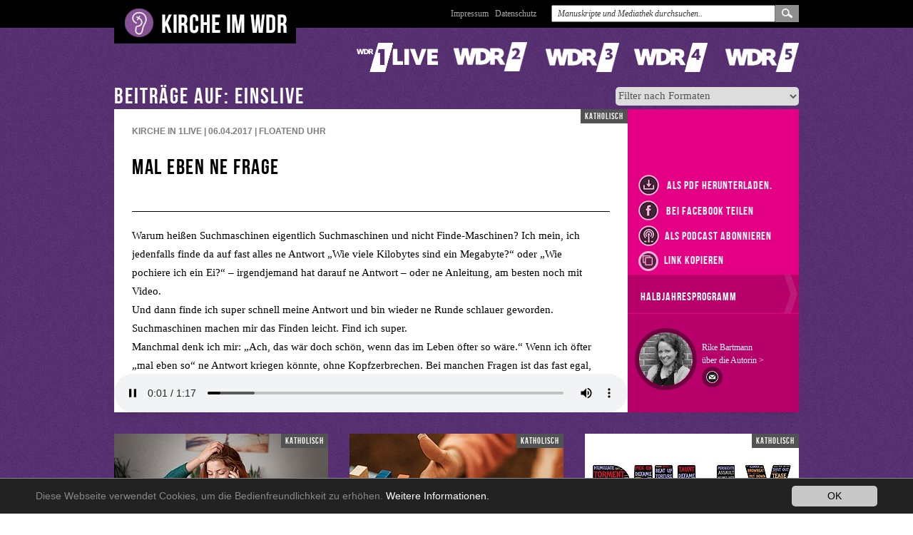

--- FILE ---
content_type: text/html; charset=utf-8
request_url: https://www.kirche-im-wdr.de/startseite?tx_krrprogram_pi1%5Bformatstation%5D=1&tx_krrprogram_pi1%5Bprogramuid%5D=7216&cHash=8e2ccb69f872b541d691b0aae36f08a1
body_size: 31975
content:
<!DOCTYPE html>
<!--[if lt IE 7]><html prefix="dc: http://purl.org/dc/elements/1.1/" class="no-js lt-ie9 lt-ie8 lt-ie7 ie ie6" lang="de"><![endif]-->
<!--[if IE 7]>   <html prefix="dc: http://purl.org/dc/elements/1.1/" class="no-js lt-ie9 lt-ie8 ie ie7" lang="de"><![endif]-->
<!--[if IE 8]>   <html prefix="dc: http://purl.org/dc/elements/1.1/" class="no-js lt-ie9 ie ie8" lang="de"><![endif]-->
<!--[if IE 9]>   <html prefix="dc: http://purl.org/dc/elements/1.1/" class="no-js ie9 ie" lang="de"><![endif]-->
<!--[if gt IE 9]><!--><html prefix="dc: http://purl.org/dc/elements/1.1/" class="no-js" lang="de"><!--<![endif]-->
			
<head>

<meta charset="utf-8">


<base href="https://www.kirche-im-wdr.de/">


<meta name="generator" content="TYPO3 CMS" />
<meta property="og:title" content="Mal eben ne Frage" />
<meta property="og:image" content="uploads/tx_krrprogram/28512_FrageMayrCCBY20flickr.jpg" />
<meta name="twitter:card" content="summary" />

<link rel="stylesheet" type="text/css" href="/typo3conf/ext/mindshape_cookie_hint/Resources/Public/Css/dark-bottom.css?1636570535" media="all">
<link rel="stylesheet" type="text/css" href="/fileadmin/templates/katholisches-rundfunkreferat-nrw.de/css/screen.css?1536138770" media="screen">
<link rel="stylesheet" type="text/css" href="/fileadmin/templates/katholisches-rundfunkreferat-nrw.de/css/print.css?1536683685" media="print">
<link rel="stylesheet" type="text/css" href="/fileadmin/templates/katholisches-rundfunkreferat-nrw.de/css/custom.css?1750261608" media="screen">







<meta name="keywords" content="Startseite" /><meta name="description" content="Startseite" /><meta name="robots" content="index,follow" /><meta name="viewport" content="width=device-width, initial-scale=1.0" /><meta property="og:description" content="Startseite" /><meta property="dc:subject" content="Startseite" /><meta property="dc:title" content="Startseite" /><meta property="dc:description" content="Startseite" /><meta property="dc:rights" content="Kirche im WDR" /><meta property="dc:language" content="de" /><meta property="dc:creator" content="Kirche im WDR" /><meta property="dc:date" content="2013-08-19" /><meta property="dc:dateSubmitted" content="2013-08-19" /><meta property="dc:dateCopyrighted" content="2013-08-19" /><meta property="dc:modified" content="2022-05-19" /><meta property="dc:rightsHolder" content="Kirche im WDR" /><meta property="dc:created" content="2013-08-19" /><meta property="dc:medium" content="text" /><meta name="viewport" content="width=device-width, initial-scale=1.0, user-scalable=no" />    <meta name="referrer" content="no-referrer">
<link rel="canonical" href="/startseite?tx_krrprogram_pi1%5Bformatstation%5D=1&amp;tx_krrprogram_pi1%5Bprogramuid%5D=7216&amp;cHash=8e2ccb69f872b541d691b0aae36f08a1"/>


</head>



	<header class="main" id="mainHeader">
		<div class="inner">
			<a href="/startseite?no_cache=1" class="logo"><img src="/fileadmin/templates/katholisches-rundfunkreferat-nrw.de/img/logo.png" alt=""></a>
			<div class="floatright">
				<a href="/headernavigation/impressum" class="hidden-xs-sm">Impressum</a><a href="/headernavigation/datenschutz" class="hidden-xs-sm">Datenschutz</a><a href="/headernavigation/impressum/" class="visible-xs-sm"><i class="fa fa-info"></i></a><a data-action="toggle_search" class="visible-xs-sm"><i class="fa fa-search"></i></a>

				<form method="post" action="/startseite?no_cache=1" role="search" class="cf">
					<input type="text" id="index_search_box_keyword" placeholder="Manuskripte und Mediathek durchsuchen.." name="tx_krrprogram_pi1[sword]" class="ipt-text">
					<input type="submit" value="suchen" style="display:none;">
					<a href="/mediathek" class="submit"><span>Suchen</span></a>
				</form>



			</div>
		</div>
	</header>



<div class="aktuelles-wrap" id="aktuellesbutton">
		<a class="button-aktuelles" id="aktuellesbuttonlink" href="index.php?id=start&tx_krrprogram_pi1[action]=aktuelleslist&tx_krrprogram_pi1[controller]=Program">Aktuelles</a>
</div> 	
		
 




	<div class="wrapper main cf">
		<div class="content">
			
			<div class="floatclear"></div>
				<div id="c81" class="csc-default-wrap header-layout_0 section_ ctype_list image-zoom_0 gridelement_" style="margin-top:0px;">
    

            <div id="c81" class="frame frame-default frame-type-list frame-layout-0">
                
                
                    



                
                
                    

    



                
                

    
        
	<div class="tx-krr-program">
         <title>Mal eben ne Frage</title>
		   
    
    
<script>  

function closeinnerlinkcopy(){
  const popupwindow = document.getElementById("innerlinkcopy");
  popupwindow.style.display = "none";
}
  
function fallbackCopyTextToClipboard(text) {
  var textArea = document.createElement("textarea");
  textArea.value = text;
  
  // Avoid scrolling to bottom
  textArea.style.top = "0";
  textArea.style.left = "0";
  textArea.style.position = "fixed";

  document.body.appendChild(textArea);
  textArea.focus();
  textArea.select();

  try {
    var successful = document.execCommand('copy');
    var msg = successful ? 'successful' : 'unsuccessful';
    console.log('Fallback: Copying text command was ' + msg);
  } catch (err) {
    console.error('Fallback: Oops, unable to copy', err);
  }

  document.body.removeChild(textArea);
}
function copyTextToClipboard(text) {
  const popupwindow = document.getElementById("innerlinkcopy");
  const popupwindowtext = document.getElementById("innerlinkcopytext");
  const closebuttonrowCopyTextElement = document.getElementById("closebuttonrowCopyText");
  
  
  
  popupwindowtext.innerHTML = text;
  closebuttonrowCopyTextElement.innerHTML = "Link zum Kopieren z.B. in Whatsapp / Signal / email";
  
  if (popupwindow.style.display !== "block") {
    popupwindow.style.display = "block";
  } else {
    popupwindow.style.display = "none";
  }
  
  
  
  if (!navigator.clipboard) {
    fallbackCopyTextToClipboard(text);
    return;
  }
  navigator.clipboard.writeText(text).then(function() {
    console.log('Async: Copying to clipboard was successful!');
    closebuttonrowCopyTextElement.innerHTML = "Die URL wurde in das Clipboard kopiert";
  }, function(err) {
    console.error('Async: Could not copy text: ', err);
  });
}

/*
var copyBobBtn = document.querySelector('.js-copy-bob-btn'),
var copyJaneBtn = document.querySelector('.js-copy-jane-btn');

copyBobBtn.addEventListener('click', function(event) {
  copyTextToClipboard('Bob');
});


copyJaneBtn.addEventListener('click', function(event) {
  copyTextToClipboard('Jane');
});
*/

</script>    
    
    
    
				<div class="senderlogos hidden-xs-sm"> 
				<a style="background-image:url('uploads/tx_krrprogram/logosprite-einslive.png');" href="/?tx_krrprogram_pi1[formatstation]=1" class="einslive"><span>1Live</span></a>
				<a style="background-image:url('uploads/tx_krrprogram/logosprite-wdr2.png');" href="/?tx_krrprogram_pi1[formatstation]=2" class="wdr2"><span>WDR2</span></a>
				<a style="background-image:url('uploads/tx_krrprogram/logosprite-wdr3.png');" href="/?tx_krrprogram_pi1[formatstation]=3" class="wdr3"><span>WDR3</span></a>
				<a style="background-image:url('uploads/tx_krrprogram/logosprite-wdr4.png');" href="/?tx_krrprogram_pi1[formatstation]=4" class="wdr4"><span>WDR4</span></a>
				<a style="background-image:url('uploads/tx_krrprogram/logosprite-wdr5.png');" href="/?tx_krrprogram_pi1[formatstation]=5" class="wdr5"><span>WDR5</span></a>
			</div>
			
			<div class="senderlogos senderlogos-mobile visible-xs-sm">
			     <a href="/?tx_krrprogram_pi1[formatstation]=1"><img src="/fileadmin/templates/katholisches-rundfunkreferat-nrw.de/img/sprites/logosprite-einslive-50.png" alt=""></a>
				 <a href="/?tx_krrprogram_pi1[formatstation]=2"><img src="/fileadmin/templates/katholisches-rundfunkreferat-nrw.de/img/sprites/logosprite-wdr2-50.png" alt=""></a>
				 <a href="/?tx_krrprogram_pi1[formatstation]=3"><img src="/fileadmin/templates/katholisches-rundfunkreferat-nrw.de/img/sprites/logosprite-wdr3-50.png" alt=""></a>
				 <a href="/?tx_krrprogram_pi1[formatstation]=4"><img src="/fileadmin/templates/katholisches-rundfunkreferat-nrw.de/img/sprites/logosprite-wdr4-50.png" alt=""></a>
				 <a href="/?tx_krrprogram_pi1[formatstation]=5"><img src="/fileadmin/templates/katholisches-rundfunkreferat-nrw.de/img/sprites/logosprite-wdr5-50.png" alt=""></a>
			</div>
			<div class="floatclear"></div> 
			


	<form enctype="multipart/form-data" method="get" class="filter program-filter" action="/startseite/?no_cache=1">
<div>
<input type="hidden" name="tx_krrprogram_pi1[__referrer][@extension]" value="KrrProgram" />
<input type="hidden" name="tx_krrprogram_pi1[__referrer][@controller]" value="Program" />
<input type="hidden" name="tx_krrprogram_pi1[__referrer][@action]" value="list" />
<input type="hidden" name="tx_krrprogram_pi1[__referrer][arguments]" value="YToyOntzOjEzOiJmb3JtYXRzdGF0aW9uIjtzOjE6IjEiO3M6MTA6InByb2dyYW11aWQiO3M6NDoiNzIxNiI7fQ==13152920ef8db1b60c118441eaefd62c864910ea" />
<input type="hidden" name="tx_krrprogram_pi1[__referrer][@request]" value="{&quot;@extension&quot;:&quot;KrrProgram&quot;,&quot;@controller&quot;:&quot;Program&quot;,&quot;@action&quot;:&quot;list&quot;}1220bf75693ab44543ceeb71d0294aa2aed729ca" />
<input type="hidden" name="tx_krrprogram_pi1[__trustedProperties]" value="{&quot;currentFormat&quot;:1}8f29a078998abd84f6dd5d2eda744cc47abc48ae" />
</div>


		<select name="tx_krrprogram_pi1[currentFormat]"><option value="title">Filter nach Formaten</option>
<option value="11">Choralandacht</option>
<option value="7">Das Geistliche Wort</option>
<option value="13">Extras</option>
<option value="8">Fernsehgottesdienst</option>
<option value="6">Hörmal</option>
<option value="1">Kirche in 1Live</option>
<option value="2">Kirche in WDR 2</option>
<option value="3">Kirche in WDR 3</option>
<option value="4">Kirche in WDR 4</option>
<option value="5">Kirche in WDR 5</option>
<option value="14">Podcasts der Kirchen</option>
<option value="10">Radiogottesdienst</option>
<option value="12">Radiogottesdienst (Sendegebiet NDR)</option>
<option value="9">Sonntagskirche</option>
</select>
           
     </form>
            
            
            
            
                <div id="innerlinkcopy" class="innerlinkcopy detail">
                     <div onclick="closeinnerlinkcopy();" class="closebuttonrowCopy">
                         <div id="closebuttonrowCopyText">--</div>
                         <div id="closebutton">
                              X
                         </div>
                     </div>
                     <div id="innerlinkcopytext" class="innerlinkcopytext wordwrap">-----</div>
                </div>                     
                            

                

                    <h2>Beiträge auf: einslive&nbsp;</h2>
                    <!--
                    <meta property="og:url"                content="https://www.kirche-im-wdr.de/startseite?tx_krrprogram_pi1%5Bformatstation%5D=5&tx_krrprogram_pi1%5Bprogramuid%5D=93348&cHash=7f5641ad54bc48916932cc36ee751d9b" />
                    <meta property="og:type"               content="article" />
                    <meta property="og:title"              content="When Great Minds Don’t Think Alike" />
                    <meta property="og:description"        content="How much does culture influence creative thinking?" />            
                    <meta property="og:image"      content="https://www.kirche-im-wdr.de/typo3temp/assets/_processed_/6/a/csm_56881_wertschaetzung_8fbbed65c8.jpg" />
                    -->
                    
                    <div class="detailbeitrag einslive  format1">
                        <div class="inner">
                                
                                        <div class="audio-wrap">
                                            <audio controls>
                                                <source src="uploads/tx_krrprogram/28582_20170406Kirche1LiveBartmann.mp3" type="audio/mpeg">
                                            </audio>
                                        </div>
                                    
                                <div class="content">
                                    <div class="konfession">katholisch</div>
                                    
                                                <h4>Kirche in 1Live | 06.04.2017 | floatend<span class="uhrclass"> Uhr</span> </h4>
                                            
                                    


                                    <h1><p>Mal eben ne Frage</p></h1>
                                    <div class="text scrollable ps-container">
                                        <div class="inner">
                                            <P ALIGN="LEFT">Warum heißen Suchmaschinen eigentlich Suchmaschinen und nicht Finde-Maschinen? Ich mein, ich jedenfalls finde da auf fast alles ne Antwort „Wie viele Kilobytes sind ein Megabyte?“ oder „Wie pochiere ich ein Ei?“ – irgendjemand hat darauf ne Antwort – oder ne Anleitung, am besten noch mit Video.</P><P ALIGN="LEFT">Und dann finde ich super schnell meine Antwort und bin wieder ne Runde schlauer geworden. Suchmaschinen machen mir das Finden leicht. Find ich super. </P><P ALIGN="LEFT"></P><P ALIGN="LEFT">Manchmal denk ich mir: „Ach, das wär doch schön, wenn das im Leben öfter so wäre.“ Wenn ich öfter „mal eben so“ ne Antwort kriegen könnte, ohne Kopfzerbrechen. Bei manchen Fragen ist das fast egal, aber andere sind mir total wichtig und liegen mir am Herzen.</P><P ALIGN="LEFT"></P><P ALIGN="LEFT">Eine dieser Frage ist bei mir die Frage nach Gott. Gibt es den? Wie ist der so? Und warum zeigt der sich nicht manchmal etwas mehr? Das ist keine Frage für ne Suchmaschine. Das ist eine fürs Leben. Und manchmal merk ich, dass ich bei der Suche schon viel weiter bin, als ich denke. Und gar nicht selber suchen muss, sondern mich finden lassen kann.</P><P ALIGN="LEFT"></P><P ALIGN="LEFT"> Rike Bartmann, Münster</P>
                                        </div>
                                    </div>
                                    
                               

                                    
                                    
                                    
                                    
                                        <div id="innerpodcastblockdetail" class="innerpodcastblock detail">
                                             <div class="closebuttonrow">
                                                 <div id="closebutton">
                                                      X
                                                 </div>
                                             </div>
                                             
                                             
                                            
                                             <div class="innerpodcast">
                                                <a class="innerpodcastlink" href="https://itunes.apple.com/de/podcast/kirche-in-1live/id1089152220?mt=2">
                                                    <img src="/fileadmin/images/apple.png" alt="" />
                                                    <div class="urltext">Apple Podcast</div>
                                                </a>                                            
                                             </div>   
                                            
                                            
                                            
                                             <div class="innerpodcast">
                                                <a class="innerpodcastlink" href="https://www.kirche-im-wdr.de/fileadmin/phpflash/xml/format_1.xml">
                                                    <img src="/fileadmin/images/rss.svg" alt="" />
                                                    <div class="urltext">RSS - Feed</div>
                                                </a>                                            
                                             </div>   
                                            
                                                                                         
                                        </div>                                    



                                        
                                </div>
                                <aside>



                                    <!-- church service gallery start -->
                                    
                                    <!-- church service gallery end -->









                                    <div class="right-side-wrap">
                                        <div class="iconlist">

                                            <a href="/startseite?tx_krrprogram_pi1%5Baction%5D=makepdf&amp;tx_krrprogram_pi1%5Bprogramuid%5D=7216&amp;cHash=b5537ce2eb9b14d57daca114c840a24b">
                                                         <img src="/fileadmin/templates/katholisches-rundfunkreferat-nrw.de/img/icon2-download.png"> als PDF herunterladen.
                                            </a>


                                            
                                            <a href="https://www.facebook.com/sharer/sharer.php?u=https%3A%2F%2Fwww.kirche-im-wdr.de%2Findex.php%3Fid%3Dstart%26no_cache%3D1%26tx_krrprogram_pi1%5Bprogramuid%5D%3D7216%26tx_krrprogram_pi1%5Bformatstation%5D%3D1%26tx_krrprogram_pi1%5Baction%5D%3Dlist%26tx_krrprogram_pi1%5Bcontroller%5D%3DProgram">
                                               <img src="/fileadmin/templates/katholisches-rundfunkreferat-nrw.de/img/icon2-facebook.png"> bei Facebook teilen</a>
                                            
                                            
                                                <div id= "alspodcastabonnieren"  > 
                                                <img src="/fileadmin/templates/katholisches-rundfunkreferat-nrw.de/img/icon2-podcast.png">als Podcast abonnieren</div>




                                                <a title="Link kopieren" alt="Link kopieren"  class="copyicon2" onclick = "copyTextToClipboard('https://www.kirche-im-wdr.de/index.php?id=start&no_cache=1&tx_krrprogram_pi1[programuid]=7216&tx_krrprogram_pi1[formatstation]=1&tx_krrprogram_pi1[action]=list&tx_krrprogram_pi1[controller]=Program');">
                                                <div  class="copyicon2image" ></div>
                                                <div  class="copyicon2imagespace" ></div>
                                                 Link kopieren
                                                 </a>
                                                

                                            <!-- church service part start -->
                                            


                                        </div>


                                        
                                                 <!-- thisprogram.programminpast is true !! -->
                                                
                                                        
                                                                
                                                                        <div class="extras">
                                                                            <a href="/uploads/tx_krrprogram/26097_KathRundfunkreferat1Halbjahr2017druckneu.pdf" target="_blank" alt="Halbjahresprogramm">Halbjahresprogramm</a>
                                                                        </div>
                                                                
                                                            
                                                     


                                            
                                        
                                                
                                                        
                                                                
                                                            
                                                     

                                            




                                        
                                                <div class="autoreninfo">
                                                    <a href="/startseite?tx_krrprogram_pi1%5Baction%5D=author&amp;tx_krrprogram_pi1%5Bauthoruid%5D=166&amp;cHash=c0a43ded50f7da29fc3047f04ba3f350">
                                                        <img src="/uploads/tx_krrprogram/57512_RikeBartmann.jpg" style="object-fit: cover; height:87px;width:87px;" />
                                                    </a>
                                                    <br>
                                                    Rike  Bartmann<br>

                                                    <a href="/startseite?tx_krrprogram_pi1%5Baction%5D=author&amp;tx_krrprogram_pi1%5Bauthoruid%5D=166&amp;cHash=c0a43ded50f7da29fc3047f04ba3f350">
                                                        
                                                                über die Autorin >
                                                            
                                                    </a>
                                                    <br>
                                                    <a href="javascript:linkTo_UnCryptMailto(%27nbjmup%2Bsjlf%5C%2FcbsunbooAzbipp%5C%2Fef%27);">
                                                    <img src="/fileadmin/templates/katholisches-rundfunkreferat-nrw.de/img/brieficon.png" width="29" height="29" alt="">
                                                    </a>
                                                    <br> <br> <br>
                                                </div>
                                            

                                    </div>
                                </aside>
                        </div>
                    </div>
                



                





                
                        <div class="beitraege cf">
                        
                            
                            <div class="beitrag einslive format-1  ">
                                <div class="inner">
                                    <div class="konfession">katholisch</div>


                                    



                                    



                                            
                                                <a href="/startseite?tx_krrprogram_pi1%5Bformatstation%5D=1&amp;tx_krrprogram_pi1%5Bprogramuid%5D=101279&amp;cHash=c89284671ba65b632a59afffbce5ae6a">
                                                    <!-- Station: 1  uploads/tx_krrprogram/69245_makeaphonecall51906441280.jpg -->
                                                    <div class="image-wrap">
                                                        <span class="playbutton" title="Public Domain (Pixabay)">
                                                        <span class="inner">
                                                            <img src="/fileadmin/templates/katholisches-rundfunkreferat-nrw.de/img/playbutton.png" alt="Abspielen" >
                                                        </span>
                                                        </span>
                                                        
                                                            <img class="bild" src="/typo3temp/assets/_processed_/4/b/csm_69245_makeaphonecall51906441280_c0832dac34.jpg" width="300" height="184" alt="" />
                                                        
                                                    </div>
                                                </a>
                                            





                                            
                                            <div class="footer">
                                                <div class="sendezeit">
                                                    <div class="datum">28.01. <span>2026</span></div>
                                                    <div class="sep second"></div>
                                                    
                                                            
                                                                        <div class="uhrzeit">floatend <span class="uhrclass"> Uhr</span></div>
                                                                    
                                                        
                                                </div>
                                                <div class="meta">
                                                    <h5>einfach nur plaudern</h5>
                                                    
                                                            <h6>Kirche in 1Live
                                                            
                                                                      | Bartmann
                                                                  
                                                            </h6>
                                                        

                                                </div>
                                                <div class="funktionen">
                                                    
                                                            <a class="senderlogo" href="/?tx_krrprogram_pi1[formatstation]=1">
                                                            <img src="/fileadmin/templates/katholisches-rundfunkreferat-nrw.de/img/logo-einslive.png" alt="">
                                                            </a>
                                                            <a href="https://www.facebook.com/sharer/sharer.php?u=https%3A%2F%2Fwww.kirche-im-wdr.de%2Findex.php%3Fid%3Dstart%26no_cache%3D1%26tx_krrprogram_pi1%5Bprogramuid%5D%3D101279%26tx_krrprogram_pi1%5Bformatstation%5D%3D1%26tx_krrprogram_pi1%5Baction%5D%3Dlist%26tx_krrprogram_pi1%5Bcontroller%5D%3DProgram">
                                                            <img src="/fileadmin/templates/katholisches-rundfunkreferat-nrw.de/img/icon-facebook.png">
                                                            </a>
                                                            
                                                            
                                                            <a title="Link kopieren" alt="Link kopieren"  onclick = "copyTextToClipboard('https://www.kirche-im-wdr.de/index.php?id=start&no_cache=1&tx_krrprogram_pi1[programuid]=101279&tx_krrprogram_pi1[formatstation]=1&tx_krrprogram_pi1[action]=list&tx_krrprogram_pi1[controller]=Program');">
                                                            <div class="copyicon" ></div>
                                                            </a>

                                                            <a href="/startseite?tx_krrprogram_pi1%5Baction%5D=makepdf&amp;tx_krrprogram_pi1%5Bprogramuid%5D=101279&amp;cHash=9fe5ff1e16f4007d11b1d7d11bd53fa0">
                                                                <img src="/fileadmin/templates/katholisches-rundfunkreferat-nrw.de/img/icon-download.png" alt="">
                                                            </a>

                                                            <a href="/startseite?tx_krrprogram_pi1%5Bformatstation%5D=1&amp;tx_krrprogram_pi1%5Bprogramuid%5D=101279&amp;cHash=c89284671ba65b632a59afffbce5ae6a">
                                                                <img src="/fileadmin/templates/katholisches-rundfunkreferat-nrw.de/img/icon-play.png" alt="">
                                                            </a>
                                                        
                                                </div>
                                            </div>
                                        
                                </div>
                                





                            </div>




                        
                            
                            <div class="beitrag einslive format-1  ">
                                <div class="inner">
                                    <div class="konfession">katholisch</div>


                                    



                                    



                                            
                                                <a href="/startseite?tx_krrprogram_pi1%5Bformatstation%5D=1&amp;tx_krrprogram_pi1%5Bprogramuid%5D=101278&amp;cHash=e6302290d335f10eff5461aeff45c9fe">
                                                    <!-- Station: 1  uploads/tx_krrprogram/69250_balance68152041280.jpg -->
                                                    <div class="image-wrap">
                                                        <span class="playbutton" title="Public Domain (Pixabay)">
                                                        <span class="inner">
                                                            <img src="/fileadmin/templates/katholisches-rundfunkreferat-nrw.de/img/playbutton.png" alt="Abspielen" >
                                                        </span>
                                                        </span>
                                                        
                                                            <img class="bild" src="/typo3temp/assets/_processed_/a/d/csm_69250_balance68152041280_64908cea47.jpg" width="300" height="184" alt="" />
                                                        
                                                    </div>
                                                </a>
                                            





                                            
                                            <div class="footer">
                                                <div class="sendezeit">
                                                    <div class="datum">27.01. <span>2026</span></div>
                                                    <div class="sep second"></div>
                                                    
                                                            
                                                                        <div class="uhrzeit">floatend <span class="uhrclass"> Uhr</span></div>
                                                                    
                                                        
                                                </div>
                                                <div class="meta">
                                                    <h5>Grenzen setzten</h5>
                                                    
                                                            <h6>Kirche in 1Live
                                                            
                                                                      | Bartmann
                                                                  
                                                            </h6>
                                                        

                                                </div>
                                                <div class="funktionen">
                                                    
                                                            <a class="senderlogo" href="/?tx_krrprogram_pi1[formatstation]=1">
                                                            <img src="/fileadmin/templates/katholisches-rundfunkreferat-nrw.de/img/logo-einslive.png" alt="">
                                                            </a>
                                                            <a href="https://www.facebook.com/sharer/sharer.php?u=https%3A%2F%2Fwww.kirche-im-wdr.de%2Findex.php%3Fid%3Dstart%26no_cache%3D1%26tx_krrprogram_pi1%5Bprogramuid%5D%3D101278%26tx_krrprogram_pi1%5Bformatstation%5D%3D1%26tx_krrprogram_pi1%5Baction%5D%3Dlist%26tx_krrprogram_pi1%5Bcontroller%5D%3DProgram">
                                                            <img src="/fileadmin/templates/katholisches-rundfunkreferat-nrw.de/img/icon-facebook.png">
                                                            </a>
                                                            
                                                            
                                                            <a title="Link kopieren" alt="Link kopieren"  onclick = "copyTextToClipboard('https://www.kirche-im-wdr.de/index.php?id=start&no_cache=1&tx_krrprogram_pi1[programuid]=101278&tx_krrprogram_pi1[formatstation]=1&tx_krrprogram_pi1[action]=list&tx_krrprogram_pi1[controller]=Program');">
                                                            <div class="copyicon" ></div>
                                                            </a>

                                                            <a href="/startseite?tx_krrprogram_pi1%5Baction%5D=makepdf&amp;tx_krrprogram_pi1%5Bprogramuid%5D=101278&amp;cHash=1e5d2a0a5918d96876bd28329b16ae3d">
                                                                <img src="/fileadmin/templates/katholisches-rundfunkreferat-nrw.de/img/icon-download.png" alt="">
                                                            </a>

                                                            <a href="/startseite?tx_krrprogram_pi1%5Bformatstation%5D=1&amp;tx_krrprogram_pi1%5Bprogramuid%5D=101278&amp;cHash=e6302290d335f10eff5461aeff45c9fe">
                                                                <img src="/fileadmin/templates/katholisches-rundfunkreferat-nrw.de/img/icon-play.png" alt="">
                                                            </a>
                                                        
                                                </div>
                                            </div>
                                        
                                </div>
                                





                            </div>




                        
                            
                            <div class="beitrag einslive format-1  ">
                                <div class="inner">
                                    <div class="konfession">katholisch</div>


                                    



                                    



                                            
                                                <a href="/startseite?tx_krrprogram_pi1%5Bformatstation%5D=1&amp;tx_krrprogram_pi1%5Bprogramuid%5D=101277&amp;cHash=351771f38307538e829a8eb1ff19bfcf">
                                                    <!-- Station: 1  uploads/tx_krrprogram/69299_bully6556591280.jpg -->
                                                    <div class="image-wrap">
                                                        <span class="playbutton" title="Public Domain (Pixabay)">
                                                        <span class="inner">
                                                            <img src="/fileadmin/templates/katholisches-rundfunkreferat-nrw.de/img/playbutton.png" alt="Abspielen" >
                                                        </span>
                                                        </span>
                                                        
                                                            <img class="bild" src="/typo3temp/assets/_processed_/c/1/csm_69299_bully6556591280_b6bbd92817.jpg" width="300" height="184" alt="" />
                                                        
                                                    </div>
                                                </a>
                                            





                                            
                                            <div class="footer">
                                                <div class="sendezeit">
                                                    <div class="datum">26.01. <span>2026</span></div>
                                                    <div class="sep second"></div>
                                                    
                                                            
                                                                        <div class="uhrzeit">floatend <span class="uhrclass"> Uhr</span></div>
                                                                    
                                                        
                                                </div>
                                                <div class="meta">
                                                    <h5>Insta-Shame</h5>
                                                    
                                                            <h6>Kirche in 1Live
                                                            
                                                                      | Bartmann
                                                                  
                                                            </h6>
                                                        

                                                </div>
                                                <div class="funktionen">
                                                    
                                                            <a class="senderlogo" href="/?tx_krrprogram_pi1[formatstation]=1">
                                                            <img src="/fileadmin/templates/katholisches-rundfunkreferat-nrw.de/img/logo-einslive.png" alt="">
                                                            </a>
                                                            <a href="https://www.facebook.com/sharer/sharer.php?u=https%3A%2F%2Fwww.kirche-im-wdr.de%2Findex.php%3Fid%3Dstart%26no_cache%3D1%26tx_krrprogram_pi1%5Bprogramuid%5D%3D101277%26tx_krrprogram_pi1%5Bformatstation%5D%3D1%26tx_krrprogram_pi1%5Baction%5D%3Dlist%26tx_krrprogram_pi1%5Bcontroller%5D%3DProgram">
                                                            <img src="/fileadmin/templates/katholisches-rundfunkreferat-nrw.de/img/icon-facebook.png">
                                                            </a>
                                                            
                                                            
                                                            <a title="Link kopieren" alt="Link kopieren"  onclick = "copyTextToClipboard('https://www.kirche-im-wdr.de/index.php?id=start&no_cache=1&tx_krrprogram_pi1[programuid]=101277&tx_krrprogram_pi1[formatstation]=1&tx_krrprogram_pi1[action]=list&tx_krrprogram_pi1[controller]=Program');">
                                                            <div class="copyicon" ></div>
                                                            </a>

                                                            <a href="/startseite?tx_krrprogram_pi1%5Baction%5D=makepdf&amp;tx_krrprogram_pi1%5Bprogramuid%5D=101277&amp;cHash=b2fad0693f77ee4400233d652648cd5c">
                                                                <img src="/fileadmin/templates/katholisches-rundfunkreferat-nrw.de/img/icon-download.png" alt="">
                                                            </a>

                                                            <a href="/startseite?tx_krrprogram_pi1%5Bformatstation%5D=1&amp;tx_krrprogram_pi1%5Bprogramuid%5D=101277&amp;cHash=351771f38307538e829a8eb1ff19bfcf">
                                                                <img src="/fileadmin/templates/katholisches-rundfunkreferat-nrw.de/img/icon-play.png" alt="">
                                                            </a>
                                                        
                                                </div>
                                            </div>
                                        
                                </div>
                                





                            </div>




                        
                            
                            <div class="beitrag einslive format-1  ">
                                <div class="inner">
                                    <div class="konfession">evangelisch</div>


                                    



                                    



                                            
                                                <a href="/startseite?tx_krrprogram_pi1%5Bformatstation%5D=1&amp;tx_krrprogram_pi1%5Bprogramuid%5D=101010&amp;cHash=ee1642a097904d06514ab8579cdd5c87">
                                                    <!-- Station: 1  uploads/tx_krrprogram/69232_pexelssunny6711245841.jpg -->
                                                    <div class="image-wrap">
                                                        <span class="playbutton" title="Foto: (c) pexels">
                                                        <span class="inner">
                                                            <img src="/fileadmin/templates/katholisches-rundfunkreferat-nrw.de/img/playbutton.png" alt="Abspielen" >
                                                        </span>
                                                        </span>
                                                        
                                                            <img class="bild" src="/typo3temp/assets/_processed_/7/b/csm_69232_pexelssunny6711245841_2fdfc9d31a.jpg" width="300" height="184" alt="" />
                                                        
                                                    </div>
                                                </a>
                                            





                                            
                                            <div class="footer">
                                                <div class="sendezeit">
                                                    <div class="datum">24.01. <span>2026</span></div>
                                                    <div class="sep second"></div>
                                                    
                                                            
                                                                        <div class="uhrzeit">floatend <span class="uhrclass"> Uhr</span></div>
                                                                    
                                                        
                                                </div>
                                                <div class="meta">
                                                    <h5>Wolf 21</h5>
                                                    
                                                            <h6>Kirche in 1Live
                                                            
                                                                      | Siebold
                                                                  
                                                            </h6>
                                                        

                                                </div>
                                                <div class="funktionen">
                                                    
                                                            <a class="senderlogo" href="/?tx_krrprogram_pi1[formatstation]=1">
                                                            <img src="/fileadmin/templates/katholisches-rundfunkreferat-nrw.de/img/logo-einslive.png" alt="">
                                                            </a>
                                                            <a href="https://www.facebook.com/sharer/sharer.php?u=https%3A%2F%2Fwww.kirche-im-wdr.de%2Findex.php%3Fid%3Dstart%26no_cache%3D1%26tx_krrprogram_pi1%5Bprogramuid%5D%3D101010%26tx_krrprogram_pi1%5Bformatstation%5D%3D1%26tx_krrprogram_pi1%5Baction%5D%3Dlist%26tx_krrprogram_pi1%5Bcontroller%5D%3DProgram">
                                                            <img src="/fileadmin/templates/katholisches-rundfunkreferat-nrw.de/img/icon-facebook.png">
                                                            </a>
                                                            
                                                            
                                                            <a title="Link kopieren" alt="Link kopieren"  onclick = "copyTextToClipboard('https://www.kirche-im-wdr.de/index.php?id=start&no_cache=1&tx_krrprogram_pi1[programuid]=101010&tx_krrprogram_pi1[formatstation]=1&tx_krrprogram_pi1[action]=list&tx_krrprogram_pi1[controller]=Program');">
                                                            <div class="copyicon" ></div>
                                                            </a>

                                                            <a href="/startseite?tx_krrprogram_pi1%5Baction%5D=makepdf&amp;tx_krrprogram_pi1%5Bprogramuid%5D=101010&amp;cHash=f1ff91c3c50ebe1687774b569c30f4e8">
                                                                <img src="/fileadmin/templates/katholisches-rundfunkreferat-nrw.de/img/icon-download.png" alt="">
                                                            </a>

                                                            <a href="/startseite?tx_krrprogram_pi1%5Bformatstation%5D=1&amp;tx_krrprogram_pi1%5Bprogramuid%5D=101010&amp;cHash=ee1642a097904d06514ab8579cdd5c87">
                                                                <img src="/fileadmin/templates/katholisches-rundfunkreferat-nrw.de/img/icon-play.png" alt="">
                                                            </a>
                                                        
                                                </div>
                                            </div>
                                        
                                </div>
                                





                            </div>




                        
                            
                            <div class="beitrag einslive format-1  ">
                                <div class="inner">
                                    <div class="konfession">evangelisch</div>


                                    



                                    



                                            
                                                <a href="/startseite?tx_krrprogram_pi1%5Bformatstation%5D=1&amp;tx_krrprogram_pi1%5Bprogramuid%5D=101009&amp;cHash=7f9fd2156f314c363158a03e579a7b85">
                                                    <!-- Station: 1  uploads/tx_krrprogram/69233_pexelskarolag5650015.jpg -->
                                                    <div class="image-wrap">
                                                        <span class="playbutton" title="Foto: (c) pexels">
                                                        <span class="inner">
                                                            <img src="/fileadmin/templates/katholisches-rundfunkreferat-nrw.de/img/playbutton.png" alt="Abspielen" >
                                                        </span>
                                                        </span>
                                                        
                                                            <img class="bild" src="/typo3temp/assets/_processed_/a/2/csm_69233_pexelskarolag5650015_656474511e.jpg" width="300" height="184" alt="" />
                                                        
                                                    </div>
                                                </a>
                                            





                                            
                                            <div class="footer">
                                                <div class="sendezeit">
                                                    <div class="datum">23.01. <span>2026</span></div>
                                                    <div class="sep second"></div>
                                                    
                                                            
                                                                        <div class="uhrzeit">floatend <span class="uhrclass"> Uhr</span></div>
                                                                    
                                                        
                                                </div>
                                                <div class="meta">
                                                    <h5>Mammut bis Warenkorb</h5>
                                                    
                                                            <h6>Kirche in 1Live
                                                            
                                                                      | Siebold
                                                                  
                                                            </h6>
                                                        

                                                </div>
                                                <div class="funktionen">
                                                    
                                                            <a class="senderlogo" href="/?tx_krrprogram_pi1[formatstation]=1">
                                                            <img src="/fileadmin/templates/katholisches-rundfunkreferat-nrw.de/img/logo-einslive.png" alt="">
                                                            </a>
                                                            <a href="https://www.facebook.com/sharer/sharer.php?u=https%3A%2F%2Fwww.kirche-im-wdr.de%2Findex.php%3Fid%3Dstart%26no_cache%3D1%26tx_krrprogram_pi1%5Bprogramuid%5D%3D101009%26tx_krrprogram_pi1%5Bformatstation%5D%3D1%26tx_krrprogram_pi1%5Baction%5D%3Dlist%26tx_krrprogram_pi1%5Bcontroller%5D%3DProgram">
                                                            <img src="/fileadmin/templates/katholisches-rundfunkreferat-nrw.de/img/icon-facebook.png">
                                                            </a>
                                                            
                                                            
                                                            <a title="Link kopieren" alt="Link kopieren"  onclick = "copyTextToClipboard('https://www.kirche-im-wdr.de/index.php?id=start&no_cache=1&tx_krrprogram_pi1[programuid]=101009&tx_krrprogram_pi1[formatstation]=1&tx_krrprogram_pi1[action]=list&tx_krrprogram_pi1[controller]=Program');">
                                                            <div class="copyicon" ></div>
                                                            </a>

                                                            <a href="/startseite?tx_krrprogram_pi1%5Baction%5D=makepdf&amp;tx_krrprogram_pi1%5Bprogramuid%5D=101009&amp;cHash=704b0554eac2de446cb17aa0ae0ed6e1">
                                                                <img src="/fileadmin/templates/katholisches-rundfunkreferat-nrw.de/img/icon-download.png" alt="">
                                                            </a>

                                                            <a href="/startseite?tx_krrprogram_pi1%5Bformatstation%5D=1&amp;tx_krrprogram_pi1%5Bprogramuid%5D=101009&amp;cHash=7f9fd2156f314c363158a03e579a7b85">
                                                                <img src="/fileadmin/templates/katholisches-rundfunkreferat-nrw.de/img/icon-play.png" alt="">
                                                            </a>
                                                        
                                                </div>
                                            </div>
                                        
                                </div>
                                





                            </div>




                        
                            
                            <div class="beitrag einslive format-1  ">
                                <div class="inner">
                                    <div class="konfession">evangelisch</div>


                                    



                                    



                                            
                                                <a href="/startseite?tx_krrprogram_pi1%5Bformatstation%5D=1&amp;tx_krrprogram_pi1%5Bprogramuid%5D=101004&amp;cHash=8135736a65f6c4cd39d880eaeab2e02e">
                                                    <!-- Station: 1  uploads/tx_krrprogram/69024_musicgift72143981280.jpg -->
                                                    <div class="image-wrap">
                                                        <span class="playbutton" title="cco pixabay">
                                                        <span class="inner">
                                                            <img src="/fileadmin/templates/katholisches-rundfunkreferat-nrw.de/img/playbutton.png" alt="Abspielen" >
                                                        </span>
                                                        </span>
                                                        
                                                            <img class="bild" src="/typo3temp/assets/_processed_/1/b/csm_69024_musicgift72143981280_46ca9a518d.jpg" width="300" height="184" alt="" />
                                                        
                                                    </div>
                                                </a>
                                            





                                            
                                            <div class="footer">
                                                <div class="sendezeit">
                                                    <div class="datum">22.01. <span>2026</span></div>
                                                    <div class="sep second"></div>
                                                    
                                                            
                                                                        <div class="uhrzeit">floatend <span class="uhrclass"> Uhr</span></div>
                                                                    
                                                        
                                                </div>
                                                <div class="meta">
                                                    <h5>Celebration of Life Day</h5>
                                                    
                                                            <h6>Kirche in 1Live
                                                            
                                                                      | Siebold
                                                                  
                                                            </h6>
                                                        

                                                </div>
                                                <div class="funktionen">
                                                    
                                                            <a class="senderlogo" href="/?tx_krrprogram_pi1[formatstation]=1">
                                                            <img src="/fileadmin/templates/katholisches-rundfunkreferat-nrw.de/img/logo-einslive.png" alt="">
                                                            </a>
                                                            <a href="https://www.facebook.com/sharer/sharer.php?u=https%3A%2F%2Fwww.kirche-im-wdr.de%2Findex.php%3Fid%3Dstart%26no_cache%3D1%26tx_krrprogram_pi1%5Bprogramuid%5D%3D101004%26tx_krrprogram_pi1%5Bformatstation%5D%3D1%26tx_krrprogram_pi1%5Baction%5D%3Dlist%26tx_krrprogram_pi1%5Bcontroller%5D%3DProgram">
                                                            <img src="/fileadmin/templates/katholisches-rundfunkreferat-nrw.de/img/icon-facebook.png">
                                                            </a>
                                                            
                                                            
                                                            <a title="Link kopieren" alt="Link kopieren"  onclick = "copyTextToClipboard('https://www.kirche-im-wdr.de/index.php?id=start&no_cache=1&tx_krrprogram_pi1[programuid]=101004&tx_krrprogram_pi1[formatstation]=1&tx_krrprogram_pi1[action]=list&tx_krrprogram_pi1[controller]=Program');">
                                                            <div class="copyicon" ></div>
                                                            </a>

                                                            <a href="/startseite?tx_krrprogram_pi1%5Baction%5D=makepdf&amp;tx_krrprogram_pi1%5Bprogramuid%5D=101004&amp;cHash=e0e3659d1b25bbdbb22b8790cbf38a0f">
                                                                <img src="/fileadmin/templates/katholisches-rundfunkreferat-nrw.de/img/icon-download.png" alt="">
                                                            </a>

                                                            <a href="/startseite?tx_krrprogram_pi1%5Bformatstation%5D=1&amp;tx_krrprogram_pi1%5Bprogramuid%5D=101004&amp;cHash=8135736a65f6c4cd39d880eaeab2e02e">
                                                                <img src="/fileadmin/templates/katholisches-rundfunkreferat-nrw.de/img/icon-play.png" alt="">
                                                            </a>
                                                        
                                                </div>
                                            </div>
                                        
                                </div>
                                





                            </div>




                        
                            
                            <div class="beitrag einslive format-1  ">
                                <div class="inner">
                                    <div class="konfession">evangelisch</div>


                                    



                                    



                                            
                                                <a href="/startseite?tx_krrprogram_pi1%5Bformatstation%5D=1&amp;tx_krrprogram_pi1%5Bprogramuid%5D=101008&amp;cHash=2c3f5b75767d65319196615d20be73c7">
                                                    <!-- Station: 1  uploads/tx_krrprogram/69022_born12646991280.jpg -->
                                                    <div class="image-wrap">
                                                        <span class="playbutton" title="cco pixabay">
                                                        <span class="inner">
                                                            <img src="/fileadmin/templates/katholisches-rundfunkreferat-nrw.de/img/playbutton.png" alt="Abspielen" >
                                                        </span>
                                                        </span>
                                                        
                                                            <img class="bild" src="/typo3temp/assets/_processed_/7/4/csm_69022_born12646991280_ff84236bfa.jpg" width="300" height="184" alt="" />
                                                        
                                                    </div>
                                                </a>
                                            





                                            
                                            <div class="footer">
                                                <div class="sendezeit">
                                                    <div class="datum">21.01. <span>2026</span></div>
                                                    <div class="sep second"></div>
                                                    
                                                            
                                                                        <div class="uhrzeit">floatend <span class="uhrclass"> Uhr</span></div>
                                                                    
                                                        
                                                </div>
                                                <div class="meta">
                                                    <h5>Kostbare Zeit</h5>
                                                    
                                                            <h6>Kirche in 1Live
                                                            
                                                                      | Harter
                                                                  
                                                            </h6>
                                                        

                                                </div>
                                                <div class="funktionen">
                                                    
                                                            <a class="senderlogo" href="/?tx_krrprogram_pi1[formatstation]=1">
                                                            <img src="/fileadmin/templates/katholisches-rundfunkreferat-nrw.de/img/logo-einslive.png" alt="">
                                                            </a>
                                                            <a href="https://www.facebook.com/sharer/sharer.php?u=https%3A%2F%2Fwww.kirche-im-wdr.de%2Findex.php%3Fid%3Dstart%26no_cache%3D1%26tx_krrprogram_pi1%5Bprogramuid%5D%3D101008%26tx_krrprogram_pi1%5Bformatstation%5D%3D1%26tx_krrprogram_pi1%5Baction%5D%3Dlist%26tx_krrprogram_pi1%5Bcontroller%5D%3DProgram">
                                                            <img src="/fileadmin/templates/katholisches-rundfunkreferat-nrw.de/img/icon-facebook.png">
                                                            </a>
                                                            
                                                            
                                                            <a title="Link kopieren" alt="Link kopieren"  onclick = "copyTextToClipboard('https://www.kirche-im-wdr.de/index.php?id=start&no_cache=1&tx_krrprogram_pi1[programuid]=101008&tx_krrprogram_pi1[formatstation]=1&tx_krrprogram_pi1[action]=list&tx_krrprogram_pi1[controller]=Program');">
                                                            <div class="copyicon" ></div>
                                                            </a>

                                                            <a href="/startseite?tx_krrprogram_pi1%5Baction%5D=makepdf&amp;tx_krrprogram_pi1%5Bprogramuid%5D=101008&amp;cHash=e67638f6eea1d4a946e24572dfb7bd93">
                                                                <img src="/fileadmin/templates/katholisches-rundfunkreferat-nrw.de/img/icon-download.png" alt="">
                                                            </a>

                                                            <a href="/startseite?tx_krrprogram_pi1%5Bformatstation%5D=1&amp;tx_krrprogram_pi1%5Bprogramuid%5D=101008&amp;cHash=2c3f5b75767d65319196615d20be73c7">
                                                                <img src="/fileadmin/templates/katholisches-rundfunkreferat-nrw.de/img/icon-play.png" alt="">
                                                            </a>
                                                        
                                                </div>
                                            </div>
                                        
                                </div>
                                





                            </div>




                        
                            
                            <div class="beitrag einslive format-1  ">
                                <div class="inner">
                                    <div class="konfession">evangelisch</div>


                                    



                                    



                                            
                                                <a href="/startseite?tx_krrprogram_pi1%5Bformatstation%5D=1&amp;tx_krrprogram_pi1%5Bprogramuid%5D=101007&amp;cHash=5c75ebc70bb97bd443930d12219f55ef">
                                                    <!-- Station: 1  uploads/tx_krrprogram/69020_excuseme50794421280.jpg -->
                                                    <div class="image-wrap">
                                                        <span class="playbutton" title="cco pixabay">
                                                        <span class="inner">
                                                            <img src="/fileadmin/templates/katholisches-rundfunkreferat-nrw.de/img/playbutton.png" alt="Abspielen" >
                                                        </span>
                                                        </span>
                                                        
                                                            <img class="bild" src="/typo3temp/assets/_processed_/0/8/csm_69020_excuseme50794421280_2263ebb9b9.jpg" width="300" height="184" alt="" />
                                                        
                                                    </div>
                                                </a>
                                            





                                            
                                            <div class="footer">
                                                <div class="sendezeit">
                                                    <div class="datum">20.01. <span>2026</span></div>
                                                    <div class="sep second"></div>
                                                    
                                                            
                                                                        <div class="uhrzeit">floatend <span class="uhrclass"> Uhr</span></div>
                                                                    
                                                        
                                                </div>
                                                <div class="meta">
                                                    <h5>Mehr Vergebung wagen</h5>
                                                    
                                                            <h6>Kirche in 1Live
                                                            
                                                                      | Harter
                                                                  
                                                            </h6>
                                                        

                                                </div>
                                                <div class="funktionen">
                                                    
                                                            <a class="senderlogo" href="/?tx_krrprogram_pi1[formatstation]=1">
                                                            <img src="/fileadmin/templates/katholisches-rundfunkreferat-nrw.de/img/logo-einslive.png" alt="">
                                                            </a>
                                                            <a href="https://www.facebook.com/sharer/sharer.php?u=https%3A%2F%2Fwww.kirche-im-wdr.de%2Findex.php%3Fid%3Dstart%26no_cache%3D1%26tx_krrprogram_pi1%5Bprogramuid%5D%3D101007%26tx_krrprogram_pi1%5Bformatstation%5D%3D1%26tx_krrprogram_pi1%5Baction%5D%3Dlist%26tx_krrprogram_pi1%5Bcontroller%5D%3DProgram">
                                                            <img src="/fileadmin/templates/katholisches-rundfunkreferat-nrw.de/img/icon-facebook.png">
                                                            </a>
                                                            
                                                            
                                                            <a title="Link kopieren" alt="Link kopieren"  onclick = "copyTextToClipboard('https://www.kirche-im-wdr.de/index.php?id=start&no_cache=1&tx_krrprogram_pi1[programuid]=101007&tx_krrprogram_pi1[formatstation]=1&tx_krrprogram_pi1[action]=list&tx_krrprogram_pi1[controller]=Program');">
                                                            <div class="copyicon" ></div>
                                                            </a>

                                                            <a href="/startseite?tx_krrprogram_pi1%5Baction%5D=makepdf&amp;tx_krrprogram_pi1%5Bprogramuid%5D=101007&amp;cHash=53afdf5f7c17127334a889b8191d263b">
                                                                <img src="/fileadmin/templates/katholisches-rundfunkreferat-nrw.de/img/icon-download.png" alt="">
                                                            </a>

                                                            <a href="/startseite?tx_krrprogram_pi1%5Bformatstation%5D=1&amp;tx_krrprogram_pi1%5Bprogramuid%5D=101007&amp;cHash=5c75ebc70bb97bd443930d12219f55ef">
                                                                <img src="/fileadmin/templates/katholisches-rundfunkreferat-nrw.de/img/icon-play.png" alt="">
                                                            </a>
                                                        
                                                </div>
                                            </div>
                                        
                                </div>
                                





                            </div>




                        
                            
                            <div class="beitrag einslive format-1  ">
                                <div class="inner">
                                    <div class="konfession">evangelisch</div>


                                    



                                    



                                            
                                                <a href="/startseite?tx_krrprogram_pi1%5Bformatstation%5D=1&amp;tx_krrprogram_pi1%5Bprogramuid%5D=100998&amp;cHash=b4a96d191e75aa77141d8b07a73bf87c">
                                                    <!-- Station: 1  uploads/tx_krrprogram/69018_connection48567881280.jpg -->
                                                    <div class="image-wrap">
                                                        <span class="playbutton" title="cco pixabay">
                                                        <span class="inner">
                                                            <img src="/fileadmin/templates/katholisches-rundfunkreferat-nrw.de/img/playbutton.png" alt="Abspielen" >
                                                        </span>
                                                        </span>
                                                        
                                                            <img class="bild" src="/typo3temp/assets/_processed_/6/3/csm_69018_connection48567881280_c96a5f0777.jpg" width="300" height="184" alt="" />
                                                        
                                                    </div>
                                                </a>
                                            





                                            
                                            <div class="footer">
                                                <div class="sendezeit">
                                                    <div class="datum">19.01. <span>2026</span></div>
                                                    <div class="sep second"></div>
                                                    
                                                            
                                                                        <div class="uhrzeit">floatend <span class="uhrclass"> Uhr</span></div>
                                                                    
                                                        
                                                </div>
                                                <div class="meta">
                                                    <h5>Beziehung</h5>
                                                    
                                                            <h6>Kirche in 1Live
                                                            
                                                                      | Harter
                                                                  
                                                            </h6>
                                                        

                                                </div>
                                                <div class="funktionen">
                                                    
                                                            <a class="senderlogo" href="/?tx_krrprogram_pi1[formatstation]=1">
                                                            <img src="/fileadmin/templates/katholisches-rundfunkreferat-nrw.de/img/logo-einslive.png" alt="">
                                                            </a>
                                                            <a href="https://www.facebook.com/sharer/sharer.php?u=https%3A%2F%2Fwww.kirche-im-wdr.de%2Findex.php%3Fid%3Dstart%26no_cache%3D1%26tx_krrprogram_pi1%5Bprogramuid%5D%3D100998%26tx_krrprogram_pi1%5Bformatstation%5D%3D1%26tx_krrprogram_pi1%5Baction%5D%3Dlist%26tx_krrprogram_pi1%5Bcontroller%5D%3DProgram">
                                                            <img src="/fileadmin/templates/katholisches-rundfunkreferat-nrw.de/img/icon-facebook.png">
                                                            </a>
                                                            
                                                            
                                                            <a title="Link kopieren" alt="Link kopieren"  onclick = "copyTextToClipboard('https://www.kirche-im-wdr.de/index.php?id=start&no_cache=1&tx_krrprogram_pi1[programuid]=100998&tx_krrprogram_pi1[formatstation]=1&tx_krrprogram_pi1[action]=list&tx_krrprogram_pi1[controller]=Program');">
                                                            <div class="copyicon" ></div>
                                                            </a>

                                                            <a href="/startseite?tx_krrprogram_pi1%5Baction%5D=makepdf&amp;tx_krrprogram_pi1%5Bprogramuid%5D=100998&amp;cHash=ce253978edbe0eb52c8527ca6e980f4b">
                                                                <img src="/fileadmin/templates/katholisches-rundfunkreferat-nrw.de/img/icon-download.png" alt="">
                                                            </a>

                                                            <a href="/startseite?tx_krrprogram_pi1%5Bformatstation%5D=1&amp;tx_krrprogram_pi1%5Bprogramuid%5D=100998&amp;cHash=b4a96d191e75aa77141d8b07a73bf87c">
                                                                <img src="/fileadmin/templates/katholisches-rundfunkreferat-nrw.de/img/icon-play.png" alt="">
                                                            </a>
                                                        
                                                </div>
                                            </div>
                                        
                                </div>
                                





                            </div>




                        
                            
                            <div class="beitrag einslive format-1  ">
                                <div class="inner">
                                    <div class="konfession">katholisch</div>


                                    



                                    



                                            
                                                <a href="/startseite?tx_krrprogram_pi1%5Bformatstation%5D=1&amp;tx_krrprogram_pi1%5Bprogramuid%5D=101257&amp;cHash=23ec48f6b85c5593e19a419218a6dbc6">
                                                    <!-- Station: 1  uploads/tx_krrprogram/69157_hands76793871280.jpg -->
                                                    <div class="image-wrap">
                                                        <span class="playbutton" title="Public Domain (Pixabay)">
                                                        <span class="inner">
                                                            <img src="/fileadmin/templates/katholisches-rundfunkreferat-nrw.de/img/playbutton.png" alt="Abspielen" >
                                                        </span>
                                                        </span>
                                                        
                                                            <img class="bild" src="/typo3temp/assets/_processed_/e/e/csm_69157_hands76793871280_81338c5860.jpg" width="300" height="184" alt="" />
                                                        
                                                    </div>
                                                </a>
                                            





                                            
                                            <div class="footer">
                                                <div class="sendezeit">
                                                    <div class="datum">17.01. <span>2026</span></div>
                                                    <div class="sep second"></div>
                                                    
                                                            
                                                                        <div class="uhrzeit">floatend <span class="uhrclass"> Uhr</span></div>
                                                                    
                                                        
                                                </div>
                                                <div class="meta">
                                                    <h5>Liebe bedeutet ...</h5>
                                                    
                                                            <h6>Kirche in 1Live
                                                            
                                                                      | Deregowski
                                                                  
                                                            </h6>
                                                        

                                                </div>
                                                <div class="funktionen">
                                                    
                                                            <a class="senderlogo" href="/?tx_krrprogram_pi1[formatstation]=1">
                                                            <img src="/fileadmin/templates/katholisches-rundfunkreferat-nrw.de/img/logo-einslive.png" alt="">
                                                            </a>
                                                            <a href="https://www.facebook.com/sharer/sharer.php?u=https%3A%2F%2Fwww.kirche-im-wdr.de%2Findex.php%3Fid%3Dstart%26no_cache%3D1%26tx_krrprogram_pi1%5Bprogramuid%5D%3D101257%26tx_krrprogram_pi1%5Bformatstation%5D%3D1%26tx_krrprogram_pi1%5Baction%5D%3Dlist%26tx_krrprogram_pi1%5Bcontroller%5D%3DProgram">
                                                            <img src="/fileadmin/templates/katholisches-rundfunkreferat-nrw.de/img/icon-facebook.png">
                                                            </a>
                                                            
                                                            
                                                            <a title="Link kopieren" alt="Link kopieren"  onclick = "copyTextToClipboard('https://www.kirche-im-wdr.de/index.php?id=start&no_cache=1&tx_krrprogram_pi1[programuid]=101257&tx_krrprogram_pi1[formatstation]=1&tx_krrprogram_pi1[action]=list&tx_krrprogram_pi1[controller]=Program');">
                                                            <div class="copyicon" ></div>
                                                            </a>

                                                            <a href="/startseite?tx_krrprogram_pi1%5Baction%5D=makepdf&amp;tx_krrprogram_pi1%5Bprogramuid%5D=101257&amp;cHash=1ef82cb9f625964bc777dcde40e95e09">
                                                                <img src="/fileadmin/templates/katholisches-rundfunkreferat-nrw.de/img/icon-download.png" alt="">
                                                            </a>

                                                            <a href="/startseite?tx_krrprogram_pi1%5Bformatstation%5D=1&amp;tx_krrprogram_pi1%5Bprogramuid%5D=101257&amp;cHash=23ec48f6b85c5593e19a419218a6dbc6">
                                                                <img src="/fileadmin/templates/katholisches-rundfunkreferat-nrw.de/img/icon-play.png" alt="">
                                                            </a>
                                                        
                                                </div>
                                            </div>
                                        
                                </div>
                                





                            </div>




                        
                            
                            <div class="beitrag einslive format-1  ">
                                <div class="inner">
                                    <div class="konfession">katholisch</div>


                                    



                                    



                                            
                                                <a href="/startseite?tx_krrprogram_pi1%5Bformatstation%5D=1&amp;tx_krrprogram_pi1%5Bprogramuid%5D=101256&amp;cHash=0c0534d26a803ccf81a6901d883c1321">
                                                    <!-- Station: 1  uploads/tx_krrprogram/69152_woman4982571280.jpg -->
                                                    <div class="image-wrap">
                                                        <span class="playbutton" title="Public Domain (Pixabay)">
                                                        <span class="inner">
                                                            <img src="/fileadmin/templates/katholisches-rundfunkreferat-nrw.de/img/playbutton.png" alt="Abspielen" >
                                                        </span>
                                                        </span>
                                                        
                                                            <img class="bild" src="/typo3temp/assets/_processed_/d/c/csm_69152_woman4982571280_bf1c87b9e1.jpg" width="300" height="184" alt="" />
                                                        
                                                    </div>
                                                </a>
                                            





                                            
                                            <div class="footer">
                                                <div class="sendezeit">
                                                    <div class="datum">16.01. <span>2026</span></div>
                                                    <div class="sep second"></div>
                                                    
                                                            
                                                                        <div class="uhrzeit">floatend <span class="uhrclass"> Uhr</span></div>
                                                                    
                                                        
                                                </div>
                                                <div class="meta">
                                                    <h5>Frohes Neues!</h5>
                                                    
                                                            <h6>Kirche in 1Live
                                                            
                                                                      | Deregowski
                                                                  
                                                            </h6>
                                                        

                                                </div>
                                                <div class="funktionen">
                                                    
                                                            <a class="senderlogo" href="/?tx_krrprogram_pi1[formatstation]=1">
                                                            <img src="/fileadmin/templates/katholisches-rundfunkreferat-nrw.de/img/logo-einslive.png" alt="">
                                                            </a>
                                                            <a href="https://www.facebook.com/sharer/sharer.php?u=https%3A%2F%2Fwww.kirche-im-wdr.de%2Findex.php%3Fid%3Dstart%26no_cache%3D1%26tx_krrprogram_pi1%5Bprogramuid%5D%3D101256%26tx_krrprogram_pi1%5Bformatstation%5D%3D1%26tx_krrprogram_pi1%5Baction%5D%3Dlist%26tx_krrprogram_pi1%5Bcontroller%5D%3DProgram">
                                                            <img src="/fileadmin/templates/katholisches-rundfunkreferat-nrw.de/img/icon-facebook.png">
                                                            </a>
                                                            
                                                            
                                                            <a title="Link kopieren" alt="Link kopieren"  onclick = "copyTextToClipboard('https://www.kirche-im-wdr.de/index.php?id=start&no_cache=1&tx_krrprogram_pi1[programuid]=101256&tx_krrprogram_pi1[formatstation]=1&tx_krrprogram_pi1[action]=list&tx_krrprogram_pi1[controller]=Program');">
                                                            <div class="copyicon" ></div>
                                                            </a>

                                                            <a href="/startseite?tx_krrprogram_pi1%5Baction%5D=makepdf&amp;tx_krrprogram_pi1%5Bprogramuid%5D=101256&amp;cHash=6dc90ff13d7d06d1d3c29cec61a30d77">
                                                                <img src="/fileadmin/templates/katholisches-rundfunkreferat-nrw.de/img/icon-download.png" alt="">
                                                            </a>

                                                            <a href="/startseite?tx_krrprogram_pi1%5Bformatstation%5D=1&amp;tx_krrprogram_pi1%5Bprogramuid%5D=101256&amp;cHash=0c0534d26a803ccf81a6901d883c1321">
                                                                <img src="/fileadmin/templates/katholisches-rundfunkreferat-nrw.de/img/icon-play.png" alt="">
                                                            </a>
                                                        
                                                </div>
                                            </div>
                                        
                                </div>
                                





                            </div>




                        
                            
                            <div class="beitrag einslive format-1  ">
                                <div class="inner">
                                    <div class="konfession">katholisch</div>


                                    



                                    



                                            
                                                <a href="/startseite?tx_krrprogram_pi1%5Bformatstation%5D=1&amp;tx_krrprogram_pi1%5Bprogramuid%5D=101255&amp;cHash=e5112ce44f7e3ec5438238c826a07432">
                                                    <!-- Station: 1  uploads/tx_krrprogram/69150_cigarettes28417851280.jpg -->
                                                    <div class="image-wrap">
                                                        <span class="playbutton" title="Public Domain (Pixabay)">
                                                        <span class="inner">
                                                            <img src="/fileadmin/templates/katholisches-rundfunkreferat-nrw.de/img/playbutton.png" alt="Abspielen" >
                                                        </span>
                                                        </span>
                                                        
                                                            <img class="bild" src="/typo3temp/assets/_processed_/4/8/csm_69150_cigarettes28417851280_c7aedd7513.jpg" width="300" height="184" alt="" />
                                                        
                                                    </div>
                                                </a>
                                            





                                            
                                            <div class="footer">
                                                <div class="sendezeit">
                                                    <div class="datum">15.01. <span>2026</span></div>
                                                    <div class="sep second"></div>
                                                    
                                                            
                                                                        <div class="uhrzeit">floatend <span class="uhrclass"> Uhr</span></div>
                                                                    
                                                        
                                                </div>
                                                <div class="meta">
                                                    <h5>Eine Packung Kippen</h5>
                                                    
                                                            <h6>Kirche in 1Live
                                                            
                                                                      | Deregowski
                                                                  
                                                            </h6>
                                                        

                                                </div>
                                                <div class="funktionen">
                                                    
                                                            <a class="senderlogo" href="/?tx_krrprogram_pi1[formatstation]=1">
                                                            <img src="/fileadmin/templates/katholisches-rundfunkreferat-nrw.de/img/logo-einslive.png" alt="">
                                                            </a>
                                                            <a href="https://www.facebook.com/sharer/sharer.php?u=https%3A%2F%2Fwww.kirche-im-wdr.de%2Findex.php%3Fid%3Dstart%26no_cache%3D1%26tx_krrprogram_pi1%5Bprogramuid%5D%3D101255%26tx_krrprogram_pi1%5Bformatstation%5D%3D1%26tx_krrprogram_pi1%5Baction%5D%3Dlist%26tx_krrprogram_pi1%5Bcontroller%5D%3DProgram">
                                                            <img src="/fileadmin/templates/katholisches-rundfunkreferat-nrw.de/img/icon-facebook.png">
                                                            </a>
                                                            
                                                            
                                                            <a title="Link kopieren" alt="Link kopieren"  onclick = "copyTextToClipboard('https://www.kirche-im-wdr.de/index.php?id=start&no_cache=1&tx_krrprogram_pi1[programuid]=101255&tx_krrprogram_pi1[formatstation]=1&tx_krrprogram_pi1[action]=list&tx_krrprogram_pi1[controller]=Program');">
                                                            <div class="copyicon" ></div>
                                                            </a>

                                                            <a href="/startseite?tx_krrprogram_pi1%5Baction%5D=makepdf&amp;tx_krrprogram_pi1%5Bprogramuid%5D=101255&amp;cHash=19590a2f7f6d8c5cec9e1676cd5c8733">
                                                                <img src="/fileadmin/templates/katholisches-rundfunkreferat-nrw.de/img/icon-download.png" alt="">
                                                            </a>

                                                            <a href="/startseite?tx_krrprogram_pi1%5Bformatstation%5D=1&amp;tx_krrprogram_pi1%5Bprogramuid%5D=101255&amp;cHash=e5112ce44f7e3ec5438238c826a07432">
                                                                <img src="/fileadmin/templates/katholisches-rundfunkreferat-nrw.de/img/icon-play.png" alt="">
                                                            </a>
                                                        
                                                </div>
                                            </div>
                                        
                                </div>
                                





                            </div>




                        
                            
                            <div class="beitrag einslive format-1  ">
                                <div class="inner">
                                    <div class="konfession">katholisch</div>


                                    



                                    



                                            
                                                <a href="/startseite?tx_krrprogram_pi1%5Bformatstation%5D=1&amp;tx_krrprogram_pi1%5Bprogramuid%5D=101254&amp;cHash=1b7e5d667a99b2b6b08d7d0a0e30a02e">
                                                    <!-- Station: 1  uploads/tx_krrprogram/69154_equipment48302501280.jpg -->
                                                    <div class="image-wrap">
                                                        <span class="playbutton" title="Public Domain (Pixabay)">
                                                        <span class="inner">
                                                            <img src="/fileadmin/templates/katholisches-rundfunkreferat-nrw.de/img/playbutton.png" alt="Abspielen" >
                                                        </span>
                                                        </span>
                                                        
                                                            <img class="bild" src="/typo3temp/assets/_processed_/5/9/csm_69154_equipment48302501280_95f542e6f1.jpg" width="300" height="184" alt="" />
                                                        
                                                    </div>
                                                </a>
                                            





                                            
                                            <div class="footer">
                                                <div class="sendezeit">
                                                    <div class="datum">14.01. <span>2026</span></div>
                                                    <div class="sep second"></div>
                                                    
                                                            
                                                                        <div class="uhrzeit">floatend <span class="uhrclass"> Uhr</span></div>
                                                                    
                                                        
                                                </div>
                                                <div class="meta">
                                                    <h5>Die Welt verbessern</h5>
                                                    
                                                            <h6>Kirche in 1Live
                                                            
                                                                      | Deregowski
                                                                  
                                                            </h6>
                                                        

                                                </div>
                                                <div class="funktionen">
                                                    
                                                            <a class="senderlogo" href="/?tx_krrprogram_pi1[formatstation]=1">
                                                            <img src="/fileadmin/templates/katholisches-rundfunkreferat-nrw.de/img/logo-einslive.png" alt="">
                                                            </a>
                                                            <a href="https://www.facebook.com/sharer/sharer.php?u=https%3A%2F%2Fwww.kirche-im-wdr.de%2Findex.php%3Fid%3Dstart%26no_cache%3D1%26tx_krrprogram_pi1%5Bprogramuid%5D%3D101254%26tx_krrprogram_pi1%5Bformatstation%5D%3D1%26tx_krrprogram_pi1%5Baction%5D%3Dlist%26tx_krrprogram_pi1%5Bcontroller%5D%3DProgram">
                                                            <img src="/fileadmin/templates/katholisches-rundfunkreferat-nrw.de/img/icon-facebook.png">
                                                            </a>
                                                            
                                                            
                                                            <a title="Link kopieren" alt="Link kopieren"  onclick = "copyTextToClipboard('https://www.kirche-im-wdr.de/index.php?id=start&no_cache=1&tx_krrprogram_pi1[programuid]=101254&tx_krrprogram_pi1[formatstation]=1&tx_krrprogram_pi1[action]=list&tx_krrprogram_pi1[controller]=Program');">
                                                            <div class="copyicon" ></div>
                                                            </a>

                                                            <a href="/startseite?tx_krrprogram_pi1%5Baction%5D=makepdf&amp;tx_krrprogram_pi1%5Bprogramuid%5D=101254&amp;cHash=861fd574ce0a4e0031f28b514e1681bd">
                                                                <img src="/fileadmin/templates/katholisches-rundfunkreferat-nrw.de/img/icon-download.png" alt="">
                                                            </a>

                                                            <a href="/startseite?tx_krrprogram_pi1%5Bformatstation%5D=1&amp;tx_krrprogram_pi1%5Bprogramuid%5D=101254&amp;cHash=1b7e5d667a99b2b6b08d7d0a0e30a02e">
                                                                <img src="/fileadmin/templates/katholisches-rundfunkreferat-nrw.de/img/icon-play.png" alt="">
                                                            </a>
                                                        
                                                </div>
                                            </div>
                                        
                                </div>
                                





                            </div>




                        
                            
                            <div class="beitrag einslive format-1  ">
                                <div class="inner">
                                    <div class="konfession">katholisch</div>


                                    



                                    



                                            
                                                <a href="/startseite?tx_krrprogram_pi1%5Bformatstation%5D=1&amp;tx_krrprogram_pi1%5Bprogramuid%5D=101253&amp;cHash=071c444377cffe9ca4dd9f72f94c08a3">
                                                    <!-- Station: 1  uploads/tx_krrprogram/69155_woman68659771280.jpg -->
                                                    <div class="image-wrap">
                                                        <span class="playbutton" title="Public Domain (Pixabay)">
                                                        <span class="inner">
                                                            <img src="/fileadmin/templates/katholisches-rundfunkreferat-nrw.de/img/playbutton.png" alt="Abspielen" >
                                                        </span>
                                                        </span>
                                                        
                                                            <img class="bild" src="/typo3temp/assets/_processed_/e/6/csm_69155_woman68659771280_33a070da9a.jpg" width="300" height="184" alt="" />
                                                        
                                                    </div>
                                                </a>
                                            





                                            
                                            <div class="footer">
                                                <div class="sendezeit">
                                                    <div class="datum">13.01. <span>2026</span></div>
                                                    <div class="sep second"></div>
                                                    
                                                            
                                                                        <div class="uhrzeit">floatend <span class="uhrclass"> Uhr</span></div>
                                                                    
                                                        
                                                </div>
                                                <div class="meta">
                                                    <h5>Happy End</h5>
                                                    
                                                            <h6>Kirche in 1Live
                                                            
                                                                      | Deregowski
                                                                  
                                                            </h6>
                                                        

                                                </div>
                                                <div class="funktionen">
                                                    
                                                            <a class="senderlogo" href="/?tx_krrprogram_pi1[formatstation]=1">
                                                            <img src="/fileadmin/templates/katholisches-rundfunkreferat-nrw.de/img/logo-einslive.png" alt="">
                                                            </a>
                                                            <a href="https://www.facebook.com/sharer/sharer.php?u=https%3A%2F%2Fwww.kirche-im-wdr.de%2Findex.php%3Fid%3Dstart%26no_cache%3D1%26tx_krrprogram_pi1%5Bprogramuid%5D%3D101253%26tx_krrprogram_pi1%5Bformatstation%5D%3D1%26tx_krrprogram_pi1%5Baction%5D%3Dlist%26tx_krrprogram_pi1%5Bcontroller%5D%3DProgram">
                                                            <img src="/fileadmin/templates/katholisches-rundfunkreferat-nrw.de/img/icon-facebook.png">
                                                            </a>
                                                            
                                                            
                                                            <a title="Link kopieren" alt="Link kopieren"  onclick = "copyTextToClipboard('https://www.kirche-im-wdr.de/index.php?id=start&no_cache=1&tx_krrprogram_pi1[programuid]=101253&tx_krrprogram_pi1[formatstation]=1&tx_krrprogram_pi1[action]=list&tx_krrprogram_pi1[controller]=Program');">
                                                            <div class="copyicon" ></div>
                                                            </a>

                                                            <a href="/startseite?tx_krrprogram_pi1%5Baction%5D=makepdf&amp;tx_krrprogram_pi1%5Bprogramuid%5D=101253&amp;cHash=387d64737a15a61542df098c6ecae734">
                                                                <img src="/fileadmin/templates/katholisches-rundfunkreferat-nrw.de/img/icon-download.png" alt="">
                                                            </a>

                                                            <a href="/startseite?tx_krrprogram_pi1%5Bformatstation%5D=1&amp;tx_krrprogram_pi1%5Bprogramuid%5D=101253&amp;cHash=071c444377cffe9ca4dd9f72f94c08a3">
                                                                <img src="/fileadmin/templates/katholisches-rundfunkreferat-nrw.de/img/icon-play.png" alt="">
                                                            </a>
                                                        
                                                </div>
                                            </div>
                                        
                                </div>
                                





                            </div>




                        
                            
                            <div class="beitrag einslive format-1  ">
                                <div class="inner">
                                    <div class="konfession">katholisch</div>


                                    



                                    



                                            
                                                <a href="/startseite?tx_krrprogram_pi1%5Bformatstation%5D=1&amp;tx_krrprogram_pi1%5Bprogramuid%5D=101252&amp;cHash=6a96f524fe2d5563b0a0c9d6349c5cdb">
                                                    <!-- Station: 1  uploads/tx_krrprogram/69156_batman13677301280.jpg -->
                                                    <div class="image-wrap">
                                                        <span class="playbutton" title="Public Domain (Pixabay)">
                                                        <span class="inner">
                                                            <img src="/fileadmin/templates/katholisches-rundfunkreferat-nrw.de/img/playbutton.png" alt="Abspielen" >
                                                        </span>
                                                        </span>
                                                        
                                                            <img class="bild" src="/typo3temp/assets/_processed_/9/2/csm_69156_batman13677301280_6cb25b65db.jpg" width="300" height="184" alt="" />
                                                        
                                                    </div>
                                                </a>
                                            





                                            
                                            <div class="footer">
                                                <div class="sendezeit">
                                                    <div class="datum">12.01. <span>2026</span></div>
                                                    <div class="sep second"></div>
                                                    
                                                            
                                                                        <div class="uhrzeit">floatend <span class="uhrclass"> Uhr</span></div>
                                                                    
                                                        
                                                </div>
                                                <div class="meta">
                                                    <h5>Die richtigen Dinge</h5>
                                                    
                                                            <h6>Kirche in 1Live
                                                            
                                                                      | Deregowski
                                                                  
                                                            </h6>
                                                        

                                                </div>
                                                <div class="funktionen">
                                                    
                                                            <a class="senderlogo" href="/?tx_krrprogram_pi1[formatstation]=1">
                                                            <img src="/fileadmin/templates/katholisches-rundfunkreferat-nrw.de/img/logo-einslive.png" alt="">
                                                            </a>
                                                            <a href="https://www.facebook.com/sharer/sharer.php?u=https%3A%2F%2Fwww.kirche-im-wdr.de%2Findex.php%3Fid%3Dstart%26no_cache%3D1%26tx_krrprogram_pi1%5Bprogramuid%5D%3D101252%26tx_krrprogram_pi1%5Bformatstation%5D%3D1%26tx_krrprogram_pi1%5Baction%5D%3Dlist%26tx_krrprogram_pi1%5Bcontroller%5D%3DProgram">
                                                            <img src="/fileadmin/templates/katholisches-rundfunkreferat-nrw.de/img/icon-facebook.png">
                                                            </a>
                                                            
                                                            
                                                            <a title="Link kopieren" alt="Link kopieren"  onclick = "copyTextToClipboard('https://www.kirche-im-wdr.de/index.php?id=start&no_cache=1&tx_krrprogram_pi1[programuid]=101252&tx_krrprogram_pi1[formatstation]=1&tx_krrprogram_pi1[action]=list&tx_krrprogram_pi1[controller]=Program');">
                                                            <div class="copyicon" ></div>
                                                            </a>

                                                            <a href="/startseite?tx_krrprogram_pi1%5Baction%5D=makepdf&amp;tx_krrprogram_pi1%5Bprogramuid%5D=101252&amp;cHash=a306ad57fbf1c2fec0b43f0d41598e6d">
                                                                <img src="/fileadmin/templates/katholisches-rundfunkreferat-nrw.de/img/icon-download.png" alt="">
                                                            </a>

                                                            <a href="/startseite?tx_krrprogram_pi1%5Bformatstation%5D=1&amp;tx_krrprogram_pi1%5Bprogramuid%5D=101252&amp;cHash=6a96f524fe2d5563b0a0c9d6349c5cdb">
                                                                <img src="/fileadmin/templates/katholisches-rundfunkreferat-nrw.de/img/icon-play.png" alt="">
                                                            </a>
                                                        
                                                </div>
                                            </div>
                                        
                                </div>
                                





                            </div>




                        
                            
                            <div class="beitrag einslive format-1  ">
                                <div class="inner">
                                    <div class="konfession">evangelisch</div>


                                    



                                    



                                            
                                                <a href="/startseite?tx_krrprogram_pi1%5Bformatstation%5D=1&amp;tx_krrprogram_pi1%5Bprogramuid%5D=101003&amp;cHash=4ebfe17afbd6b0d33cb0a61b9d65a3ec">
                                                    <!-- Station: 1  uploads/tx_krrprogram/68978_cyclist27404391280.jpg -->
                                                    <div class="image-wrap">
                                                        <span class="playbutton" title="cco pixabay">
                                                        <span class="inner">
                                                            <img src="/fileadmin/templates/katholisches-rundfunkreferat-nrw.de/img/playbutton.png" alt="Abspielen" >
                                                        </span>
                                                        </span>
                                                        
                                                            <img class="bild" src="/typo3temp/assets/_processed_/0/8/csm_68978_cyclist27404391280_bd8f09e8ee.jpg" width="300" height="184" alt="" />
                                                        
                                                    </div>
                                                </a>
                                            





                                            
                                            <div class="footer">
                                                <div class="sendezeit">
                                                    <div class="datum">10.01. <span>2026</span></div>
                                                    <div class="sep second"></div>
                                                    
                                                            
                                                                        <div class="uhrzeit">floatend <span class="uhrclass"> Uhr</span></div>
                                                                    
                                                        
                                                </div>
                                                <div class="meta">
                                                    <h5>Slow down!</h5>
                                                    
                                                            <h6>Kirche in 1Live
                                                            
                                                                      | Harter
                                                                  
                                                            </h6>
                                                        

                                                </div>
                                                <div class="funktionen">
                                                    
                                                            <a class="senderlogo" href="/?tx_krrprogram_pi1[formatstation]=1">
                                                            <img src="/fileadmin/templates/katholisches-rundfunkreferat-nrw.de/img/logo-einslive.png" alt="">
                                                            </a>
                                                            <a href="https://www.facebook.com/sharer/sharer.php?u=https%3A%2F%2Fwww.kirche-im-wdr.de%2Findex.php%3Fid%3Dstart%26no_cache%3D1%26tx_krrprogram_pi1%5Bprogramuid%5D%3D101003%26tx_krrprogram_pi1%5Bformatstation%5D%3D1%26tx_krrprogram_pi1%5Baction%5D%3Dlist%26tx_krrprogram_pi1%5Bcontroller%5D%3DProgram">
                                                            <img src="/fileadmin/templates/katholisches-rundfunkreferat-nrw.de/img/icon-facebook.png">
                                                            </a>
                                                            
                                                            
                                                            <a title="Link kopieren" alt="Link kopieren"  onclick = "copyTextToClipboard('https://www.kirche-im-wdr.de/index.php?id=start&no_cache=1&tx_krrprogram_pi1[programuid]=101003&tx_krrprogram_pi1[formatstation]=1&tx_krrprogram_pi1[action]=list&tx_krrprogram_pi1[controller]=Program');">
                                                            <div class="copyicon" ></div>
                                                            </a>

                                                            <a href="/startseite?tx_krrprogram_pi1%5Baction%5D=makepdf&amp;tx_krrprogram_pi1%5Bprogramuid%5D=101003&amp;cHash=f5d529e4a3035f96d4f55ebf8e15ec5b">
                                                                <img src="/fileadmin/templates/katholisches-rundfunkreferat-nrw.de/img/icon-download.png" alt="">
                                                            </a>

                                                            <a href="/startseite?tx_krrprogram_pi1%5Bformatstation%5D=1&amp;tx_krrprogram_pi1%5Bprogramuid%5D=101003&amp;cHash=4ebfe17afbd6b0d33cb0a61b9d65a3ec">
                                                                <img src="/fileadmin/templates/katholisches-rundfunkreferat-nrw.de/img/icon-play.png" alt="">
                                                            </a>
                                                        
                                                </div>
                                            </div>
                                        
                                </div>
                                





                            </div>




                        
                            
                            <div class="beitrag einslive format-1  ">
                                <div class="inner">
                                    <div class="konfession">evangelisch</div>


                                    



                                    



                                            
                                                <a href="/startseite?tx_krrprogram_pi1%5Bformatstation%5D=1&amp;tx_krrprogram_pi1%5Bprogramuid%5D=101002&amp;cHash=7f4e0737d6136e90b8aeea986ec3faec">
                                                    <!-- Station: 1  uploads/tx_krrprogram/68977_drawers27146781280.jpg -->
                                                    <div class="image-wrap">
                                                        <span class="playbutton" title="cco pixabay">
                                                        <span class="inner">
                                                            <img src="/fileadmin/templates/katholisches-rundfunkreferat-nrw.de/img/playbutton.png" alt="Abspielen" >
                                                        </span>
                                                        </span>
                                                        
                                                            <img class="bild" src="/typo3temp/assets/_processed_/b/3/csm_68977_drawers27146781280_80c0af3536.jpg" width="300" height="184" alt="" />
                                                        
                                                    </div>
                                                </a>
                                            





                                            
                                            <div class="footer">
                                                <div class="sendezeit">
                                                    <div class="datum">09.01. <span>2026</span></div>
                                                    <div class="sep second"></div>
                                                    
                                                            
                                                                        <div class="uhrzeit">floatend <span class="uhrclass"> Uhr</span></div>
                                                                    
                                                        
                                                </div>
                                                <div class="meta">
                                                    <h5>Schubladen-Denken</h5>
                                                    
                                                            <h6>Kirche in 1Live
                                                            
                                                                      | Harter
                                                                  
                                                            </h6>
                                                        

                                                </div>
                                                <div class="funktionen">
                                                    
                                                            <a class="senderlogo" href="/?tx_krrprogram_pi1[formatstation]=1">
                                                            <img src="/fileadmin/templates/katholisches-rundfunkreferat-nrw.de/img/logo-einslive.png" alt="">
                                                            </a>
                                                            <a href="https://www.facebook.com/sharer/sharer.php?u=https%3A%2F%2Fwww.kirche-im-wdr.de%2Findex.php%3Fid%3Dstart%26no_cache%3D1%26tx_krrprogram_pi1%5Bprogramuid%5D%3D101002%26tx_krrprogram_pi1%5Bformatstation%5D%3D1%26tx_krrprogram_pi1%5Baction%5D%3Dlist%26tx_krrprogram_pi1%5Bcontroller%5D%3DProgram">
                                                            <img src="/fileadmin/templates/katholisches-rundfunkreferat-nrw.de/img/icon-facebook.png">
                                                            </a>
                                                            
                                                            
                                                            <a title="Link kopieren" alt="Link kopieren"  onclick = "copyTextToClipboard('https://www.kirche-im-wdr.de/index.php?id=start&no_cache=1&tx_krrprogram_pi1[programuid]=101002&tx_krrprogram_pi1[formatstation]=1&tx_krrprogram_pi1[action]=list&tx_krrprogram_pi1[controller]=Program');">
                                                            <div class="copyicon" ></div>
                                                            </a>

                                                            <a href="/startseite?tx_krrprogram_pi1%5Baction%5D=makepdf&amp;tx_krrprogram_pi1%5Bprogramuid%5D=101002&amp;cHash=bfa2992b674fbe6cf6fed35d364950c8">
                                                                <img src="/fileadmin/templates/katholisches-rundfunkreferat-nrw.de/img/icon-download.png" alt="">
                                                            </a>

                                                            <a href="/startseite?tx_krrprogram_pi1%5Bformatstation%5D=1&amp;tx_krrprogram_pi1%5Bprogramuid%5D=101002&amp;cHash=7f4e0737d6136e90b8aeea986ec3faec">
                                                                <img src="/fileadmin/templates/katholisches-rundfunkreferat-nrw.de/img/icon-play.png" alt="">
                                                            </a>
                                                        
                                                </div>
                                            </div>
                                        
                                </div>
                                





                            </div>




                        
                            
                            <div class="beitrag einslive format-1  ">
                                <div class="inner">
                                    <div class="konfession">evangelisch</div>


                                    



                                    



                                            
                                                <a href="/startseite?tx_krrprogram_pi1%5Bformatstation%5D=1&amp;tx_krrprogram_pi1%5Bprogramuid%5D=101001&amp;cHash=29a8ba4fe0dac0aeefc621d4672552c7">
                                                    <!-- Station: 1  uploads/tx_krrprogram/68976_dateofbirth35944171280.jpg -->
                                                    <div class="image-wrap">
                                                        <span class="playbutton" title="cco pixabay">
                                                        <span class="inner">
                                                            <img src="/fileadmin/templates/katholisches-rundfunkreferat-nrw.de/img/playbutton.png" alt="Abspielen" >
                                                        </span>
                                                        </span>
                                                        
                                                            <img class="bild" src="/typo3temp/assets/_processed_/1/8/csm_68976_dateofbirth35944171280_60ece91251.jpg" width="300" height="184" alt="" />
                                                        
                                                    </div>
                                                </a>
                                            





                                            
                                            <div class="footer">
                                                <div class="sendezeit">
                                                    <div class="datum">08.01. <span>2026</span></div>
                                                    <div class="sep second"></div>
                                                    
                                                            
                                                                        <div class="uhrzeit">floatend <span class="uhrclass"> Uhr</span></div>
                                                                    
                                                        
                                                </div>
                                                <div class="meta">
                                                    <h5>Älter werden</h5>
                                                    
                                                            <h6>Kirche in 1Live
                                                            
                                                                      | Harter
                                                                  
                                                            </h6>
                                                        

                                                </div>
                                                <div class="funktionen">
                                                    
                                                            <a class="senderlogo" href="/?tx_krrprogram_pi1[formatstation]=1">
                                                            <img src="/fileadmin/templates/katholisches-rundfunkreferat-nrw.de/img/logo-einslive.png" alt="">
                                                            </a>
                                                            <a href="https://www.facebook.com/sharer/sharer.php?u=https%3A%2F%2Fwww.kirche-im-wdr.de%2Findex.php%3Fid%3Dstart%26no_cache%3D1%26tx_krrprogram_pi1%5Bprogramuid%5D%3D101001%26tx_krrprogram_pi1%5Bformatstation%5D%3D1%26tx_krrprogram_pi1%5Baction%5D%3Dlist%26tx_krrprogram_pi1%5Bcontroller%5D%3DProgram">
                                                            <img src="/fileadmin/templates/katholisches-rundfunkreferat-nrw.de/img/icon-facebook.png">
                                                            </a>
                                                            
                                                            
                                                            <a title="Link kopieren" alt="Link kopieren"  onclick = "copyTextToClipboard('https://www.kirche-im-wdr.de/index.php?id=start&no_cache=1&tx_krrprogram_pi1[programuid]=101001&tx_krrprogram_pi1[formatstation]=1&tx_krrprogram_pi1[action]=list&tx_krrprogram_pi1[controller]=Program');">
                                                            <div class="copyicon" ></div>
                                                            </a>

                                                            <a href="/startseite?tx_krrprogram_pi1%5Baction%5D=makepdf&amp;tx_krrprogram_pi1%5Bprogramuid%5D=101001&amp;cHash=64bd9a7b3b54f9796af24685d880186b">
                                                                <img src="/fileadmin/templates/katholisches-rundfunkreferat-nrw.de/img/icon-download.png" alt="">
                                                            </a>

                                                            <a href="/startseite?tx_krrprogram_pi1%5Bformatstation%5D=1&amp;tx_krrprogram_pi1%5Bprogramuid%5D=101001&amp;cHash=29a8ba4fe0dac0aeefc621d4672552c7">
                                                                <img src="/fileadmin/templates/katholisches-rundfunkreferat-nrw.de/img/icon-play.png" alt="">
                                                            </a>
                                                        
                                                </div>
                                            </div>
                                        
                                </div>
                                





                            </div>




                        
                            
                            <div class="beitrag einslive format-1  ">
                                <div class="inner">
                                    <div class="konfession">evangelisch</div>


                                    



                                    



                                            
                                                <a href="/startseite?tx_krrprogram_pi1%5Bformatstation%5D=1&amp;tx_krrprogram_pi1%5Bprogramuid%5D=100997&amp;cHash=23587518574f96b84bc9b93e90735456">
                                                    <!-- Station: 1  uploads/tx_krrprogram/68975_wigeonducks47416431280.jpg -->
                                                    <div class="image-wrap">
                                                        <span class="playbutton" title="cco pixabay">
                                                        <span class="inner">
                                                            <img src="/fileadmin/templates/katholisches-rundfunkreferat-nrw.de/img/playbutton.png" alt="Abspielen" >
                                                        </span>
                                                        </span>
                                                        
                                                            <img class="bild" src="/typo3temp/assets/_processed_/3/a/csm_68975_wigeonducks47416431280_7360f358f7.jpg" width="300" height="184" alt="" />
                                                        
                                                    </div>
                                                </a>
                                            





                                            
                                            <div class="footer">
                                                <div class="sendezeit">
                                                    <div class="datum">07.01. <span>2026</span></div>
                                                    <div class="sep second"></div>
                                                    
                                                            
                                                                        <div class="uhrzeit">floatend <span class="uhrclass"> Uhr</span></div>
                                                                    
                                                        
                                                </div>
                                                <div class="meta">
                                                    <h5>Enten bleiben trocken</h5>
                                                    
                                                            <h6>Kirche in 1Live
                                                            
                                                                      | Siebold
                                                                  
                                                            </h6>
                                                        

                                                </div>
                                                <div class="funktionen">
                                                    
                                                            <a class="senderlogo" href="/?tx_krrprogram_pi1[formatstation]=1">
                                                            <img src="/fileadmin/templates/katholisches-rundfunkreferat-nrw.de/img/logo-einslive.png" alt="">
                                                            </a>
                                                            <a href="https://www.facebook.com/sharer/sharer.php?u=https%3A%2F%2Fwww.kirche-im-wdr.de%2Findex.php%3Fid%3Dstart%26no_cache%3D1%26tx_krrprogram_pi1%5Bprogramuid%5D%3D100997%26tx_krrprogram_pi1%5Bformatstation%5D%3D1%26tx_krrprogram_pi1%5Baction%5D%3Dlist%26tx_krrprogram_pi1%5Bcontroller%5D%3DProgram">
                                                            <img src="/fileadmin/templates/katholisches-rundfunkreferat-nrw.de/img/icon-facebook.png">
                                                            </a>
                                                            
                                                            
                                                            <a title="Link kopieren" alt="Link kopieren"  onclick = "copyTextToClipboard('https://www.kirche-im-wdr.de/index.php?id=start&no_cache=1&tx_krrprogram_pi1[programuid]=100997&tx_krrprogram_pi1[formatstation]=1&tx_krrprogram_pi1[action]=list&tx_krrprogram_pi1[controller]=Program');">
                                                            <div class="copyicon" ></div>
                                                            </a>

                                                            <a href="/startseite?tx_krrprogram_pi1%5Baction%5D=makepdf&amp;tx_krrprogram_pi1%5Bprogramuid%5D=100997&amp;cHash=f72225789d9a3401fc4922b123a4ec20">
                                                                <img src="/fileadmin/templates/katholisches-rundfunkreferat-nrw.de/img/icon-download.png" alt="">
                                                            </a>

                                                            <a href="/startseite?tx_krrprogram_pi1%5Bformatstation%5D=1&amp;tx_krrprogram_pi1%5Bprogramuid%5D=100997&amp;cHash=23587518574f96b84bc9b93e90735456">
                                                                <img src="/fileadmin/templates/katholisches-rundfunkreferat-nrw.de/img/icon-play.png" alt="">
                                                            </a>
                                                        
                                                </div>
                                            </div>
                                        
                                </div>
                                





                            </div>




                        
                            
                            <div class="beitrag einslive format-1  ">
                                <div class="inner">
                                    <div class="konfession">evangelisch</div>


                                    



                                    



                                            
                                                <a href="/startseite?tx_krrprogram_pi1%5Bformatstation%5D=1&amp;tx_krrprogram_pi1%5Bprogramuid%5D=100996&amp;cHash=0cb4947a03e5b026c95a34ceef18d8d8">
                                                    <!-- Station: 1  uploads/tx_krrprogram/69131_MIKA3485Kopie.jpg -->
                                                    <div class="image-wrap">
                                                        <span class="playbutton" title="© Mika Väisänen / Kindermissionswerk">
                                                        <span class="inner">
                                                            <img src="/fileadmin/templates/katholisches-rundfunkreferat-nrw.de/img/playbutton.png" alt="Abspielen" >
                                                        </span>
                                                        </span>
                                                        
                                                            <img class="bild" src="/typo3temp/assets/_processed_/c/a/csm_69131_MIKA3485Kopie_4a260e3b1e.jpg" width="300" height="184" alt="" />
                                                        
                                                    </div>
                                                </a>
                                            





                                            
                                            <div class="footer">
                                                <div class="sendezeit">
                                                    <div class="datum">06.01. <span>2026</span></div>
                                                    <div class="sep second"></div>
                                                    
                                                            
                                                                        <div class="uhrzeit">floatend <span class="uhrclass"> Uhr</span></div>
                                                                    
                                                        
                                                </div>
                                                <div class="meta">
                                                    <h5>Die Royals im Vorgarten</h5>
                                                    
                                                            <h6>Kirche in 1Live
                                                            
                                                                      | Siebold
                                                                  
                                                            </h6>
                                                        

                                                </div>
                                                <div class="funktionen">
                                                    
                                                            <a class="senderlogo" href="/?tx_krrprogram_pi1[formatstation]=1">
                                                            <img src="/fileadmin/templates/katholisches-rundfunkreferat-nrw.de/img/logo-einslive.png" alt="">
                                                            </a>
                                                            <a href="https://www.facebook.com/sharer/sharer.php?u=https%3A%2F%2Fwww.kirche-im-wdr.de%2Findex.php%3Fid%3Dstart%26no_cache%3D1%26tx_krrprogram_pi1%5Bprogramuid%5D%3D100996%26tx_krrprogram_pi1%5Bformatstation%5D%3D1%26tx_krrprogram_pi1%5Baction%5D%3Dlist%26tx_krrprogram_pi1%5Bcontroller%5D%3DProgram">
                                                            <img src="/fileadmin/templates/katholisches-rundfunkreferat-nrw.de/img/icon-facebook.png">
                                                            </a>
                                                            
                                                            
                                                            <a title="Link kopieren" alt="Link kopieren"  onclick = "copyTextToClipboard('https://www.kirche-im-wdr.de/index.php?id=start&no_cache=1&tx_krrprogram_pi1[programuid]=100996&tx_krrprogram_pi1[formatstation]=1&tx_krrprogram_pi1[action]=list&tx_krrprogram_pi1[controller]=Program');">
                                                            <div class="copyicon" ></div>
                                                            </a>

                                                            <a href="/startseite?tx_krrprogram_pi1%5Baction%5D=makepdf&amp;tx_krrprogram_pi1%5Bprogramuid%5D=100996&amp;cHash=59c7250aa636f41938ab77aedf8fb503">
                                                                <img src="/fileadmin/templates/katholisches-rundfunkreferat-nrw.de/img/icon-download.png" alt="">
                                                            </a>

                                                            <a href="/startseite?tx_krrprogram_pi1%5Bformatstation%5D=1&amp;tx_krrprogram_pi1%5Bprogramuid%5D=100996&amp;cHash=0cb4947a03e5b026c95a34ceef18d8d8">
                                                                <img src="/fileadmin/templates/katholisches-rundfunkreferat-nrw.de/img/icon-play.png" alt="">
                                                            </a>
                                                        
                                                </div>
                                            </div>
                                        
                                </div>
                                





                            </div>




                        
                            
                            <div class="beitrag einslive format-1  ">
                                <div class="inner">
                                    <div class="konfession">evangelisch</div>


                                    



                                    



                                            
                                                <a href="/startseite?tx_krrprogram_pi1%5Bformatstation%5D=1&amp;tx_krrprogram_pi1%5Bprogramuid%5D=100995&amp;cHash=7a0b9333a53658b6d6f8d0913973c019">
                                                    <!-- Station: 1  uploads/tx_krrprogram/68974_retro14837811280.jpg -->
                                                    <div class="image-wrap">
                                                        <span class="playbutton" title="cco pixabay">
                                                        <span class="inner">
                                                            <img src="/fileadmin/templates/katholisches-rundfunkreferat-nrw.de/img/playbutton.png" alt="Abspielen" >
                                                        </span>
                                                        </span>
                                                        
                                                            <img class="bild" src="/typo3temp/assets/_processed_/e/8/csm_68974_retro14837811280_dece3f7e8d.jpg" width="300" height="184" alt="" />
                                                        
                                                    </div>
                                                </a>
                                            





                                            
                                            <div class="footer">
                                                <div class="sendezeit">
                                                    <div class="datum">05.01. <span>2026</span></div>
                                                    <div class="sep second"></div>
                                                    
                                                            
                                                                        <div class="uhrzeit">floatend <span class="uhrclass"> Uhr</span></div>
                                                                    
                                                        
                                                </div>
                                                <div class="meta">
                                                    <h5>Hatten wir schon</h5>
                                                    
                                                            <h6>Kirche in 1Live
                                                            
                                                                      | Siebold
                                                                  
                                                            </h6>
                                                        

                                                </div>
                                                <div class="funktionen">
                                                    
                                                            <a class="senderlogo" href="/?tx_krrprogram_pi1[formatstation]=1">
                                                            <img src="/fileadmin/templates/katholisches-rundfunkreferat-nrw.de/img/logo-einslive.png" alt="">
                                                            </a>
                                                            <a href="https://www.facebook.com/sharer/sharer.php?u=https%3A%2F%2Fwww.kirche-im-wdr.de%2Findex.php%3Fid%3Dstart%26no_cache%3D1%26tx_krrprogram_pi1%5Bprogramuid%5D%3D100995%26tx_krrprogram_pi1%5Bformatstation%5D%3D1%26tx_krrprogram_pi1%5Baction%5D%3Dlist%26tx_krrprogram_pi1%5Bcontroller%5D%3DProgram">
                                                            <img src="/fileadmin/templates/katholisches-rundfunkreferat-nrw.de/img/icon-facebook.png">
                                                            </a>
                                                            
                                                            
                                                            <a title="Link kopieren" alt="Link kopieren"  onclick = "copyTextToClipboard('https://www.kirche-im-wdr.de/index.php?id=start&no_cache=1&tx_krrprogram_pi1[programuid]=100995&tx_krrprogram_pi1[formatstation]=1&tx_krrprogram_pi1[action]=list&tx_krrprogram_pi1[controller]=Program');">
                                                            <div class="copyicon" ></div>
                                                            </a>

                                                            <a href="/startseite?tx_krrprogram_pi1%5Baction%5D=makepdf&amp;tx_krrprogram_pi1%5Bprogramuid%5D=100995&amp;cHash=18f6e245b4c2513820e671a3f36f440b">
                                                                <img src="/fileadmin/templates/katholisches-rundfunkreferat-nrw.de/img/icon-download.png" alt="">
                                                            </a>

                                                            <a href="/startseite?tx_krrprogram_pi1%5Bformatstation%5D=1&amp;tx_krrprogram_pi1%5Bprogramuid%5D=100995&amp;cHash=7a0b9333a53658b6d6f8d0913973c019">
                                                                <img src="/fileadmin/templates/katholisches-rundfunkreferat-nrw.de/img/icon-play.png" alt="">
                                                            </a>
                                                        
                                                </div>
                                            </div>
                                        
                                </div>
                                





                            </div>




                        
                            
                            <div class="beitrag einslive format-1  ">
                                <div class="inner">
                                    <div class="konfession">katholisch</div>


                                    



                                    



                                            
                                                <a href="/startseite?tx_krrprogram_pi1%5Bformatstation%5D=1&amp;tx_krrprogram_pi1%5Bprogramuid%5D=100980&amp;cHash=85ecc68f34646effe582a89cfac8f8db">
                                                    <!-- Station: 1  uploads/tx_krrprogram/68661_socialdistancing46216871280.jpg -->
                                                    <div class="image-wrap">
                                                        <span class="playbutton" title="Public Domain (Pixabay)">
                                                        <span class="inner">
                                                            <img src="/fileadmin/templates/katholisches-rundfunkreferat-nrw.de/img/playbutton.png" alt="Abspielen" >
                                                        </span>
                                                        </span>
                                                        
                                                            <img class="bild" src="/typo3temp/assets/_processed_/e/0/csm_68661_socialdistancing46216871280_4f92edc6c4.jpg" width="300" height="184" alt="" />
                                                        
                                                    </div>
                                                </a>
                                            





                                            
                                            <div class="footer">
                                                <div class="sendezeit">
                                                    <div class="datum">03.01. <span>2026</span></div>
                                                    <div class="sep second"></div>
                                                    
                                                            
                                                                        <div class="uhrzeit">floatend <span class="uhrclass"> Uhr</span></div>
                                                                    
                                                        
                                                </div>
                                                <div class="meta">
                                                    <h5>Echte Verbindung</h5>
                                                    
                                                            <h6>Kirche in 1Live
                                                            
                                                                      | Fischer
                                                                  
                                                            </h6>
                                                        

                                                </div>
                                                <div class="funktionen">
                                                    
                                                            <a class="senderlogo" href="/?tx_krrprogram_pi1[formatstation]=1">
                                                            <img src="/fileadmin/templates/katholisches-rundfunkreferat-nrw.de/img/logo-einslive.png" alt="">
                                                            </a>
                                                            <a href="https://www.facebook.com/sharer/sharer.php?u=https%3A%2F%2Fwww.kirche-im-wdr.de%2Findex.php%3Fid%3Dstart%26no_cache%3D1%26tx_krrprogram_pi1%5Bprogramuid%5D%3D100980%26tx_krrprogram_pi1%5Bformatstation%5D%3D1%26tx_krrprogram_pi1%5Baction%5D%3Dlist%26tx_krrprogram_pi1%5Bcontroller%5D%3DProgram">
                                                            <img src="/fileadmin/templates/katholisches-rundfunkreferat-nrw.de/img/icon-facebook.png">
                                                            </a>
                                                            
                                                            
                                                            <a title="Link kopieren" alt="Link kopieren"  onclick = "copyTextToClipboard('https://www.kirche-im-wdr.de/index.php?id=start&no_cache=1&tx_krrprogram_pi1[programuid]=100980&tx_krrprogram_pi1[formatstation]=1&tx_krrprogram_pi1[action]=list&tx_krrprogram_pi1[controller]=Program');">
                                                            <div class="copyicon" ></div>
                                                            </a>

                                                            <a href="/startseite?tx_krrprogram_pi1%5Baction%5D=makepdf&amp;tx_krrprogram_pi1%5Bprogramuid%5D=100980&amp;cHash=446c4476ea5deed8beb249d71226c9f6">
                                                                <img src="/fileadmin/templates/katholisches-rundfunkreferat-nrw.de/img/icon-download.png" alt="">
                                                            </a>

                                                            <a href="/startseite?tx_krrprogram_pi1%5Bformatstation%5D=1&amp;tx_krrprogram_pi1%5Bprogramuid%5D=100980&amp;cHash=85ecc68f34646effe582a89cfac8f8db">
                                                                <img src="/fileadmin/templates/katholisches-rundfunkreferat-nrw.de/img/icon-play.png" alt="">
                                                            </a>
                                                        
                                                </div>
                                            </div>
                                        
                                </div>
                                





                            </div>




                        
                            
                            <div class="beitrag einslive format-1  ">
                                <div class="inner">
                                    <div class="konfession">katholisch</div>


                                    



                                    



                                            
                                                <a href="/startseite?tx_krrprogram_pi1%5Bformatstation%5D=1&amp;tx_krrprogram_pi1%5Bprogramuid%5D=100979&amp;cHash=a57e49c9107eec80edb618ba453d46b5">
                                                    <!-- Station: 1  uploads/tx_krrprogram/69063_luckypig38886231280.jpg -->
                                                    <div class="image-wrap">
                                                        <span class="playbutton" title="Public Domain (Pixabay)">
                                                        <span class="inner">
                                                            <img src="/fileadmin/templates/katholisches-rundfunkreferat-nrw.de/img/playbutton.png" alt="Abspielen" >
                                                        </span>
                                                        </span>
                                                        
                                                            <img class="bild" src="/typo3temp/assets/_processed_/8/7/csm_69063_luckypig38886231280_864091be6b.jpg" width="300" height="184" alt="" />
                                                        
                                                    </div>
                                                </a>
                                            





                                            
                                            <div class="footer">
                                                <div class="sendezeit">
                                                    <div class="datum">02.01. <span>2026</span></div>
                                                    <div class="sep second"></div>
                                                    
                                                            
                                                                        <div class="uhrzeit">floatend <span class="uhrclass"> Uhr</span></div>
                                                                    
                                                        
                                                </div>
                                                <div class="meta">
                                                    <h5>Neujahrsvorsätze</h5>
                                                    
                                                            <h6>Kirche in 1Live
                                                            
                                                                      | Fischer
                                                                  
                                                            </h6>
                                                        

                                                </div>
                                                <div class="funktionen">
                                                    
                                                            <a class="senderlogo" href="/?tx_krrprogram_pi1[formatstation]=1">
                                                            <img src="/fileadmin/templates/katholisches-rundfunkreferat-nrw.de/img/logo-einslive.png" alt="">
                                                            </a>
                                                            <a href="https://www.facebook.com/sharer/sharer.php?u=https%3A%2F%2Fwww.kirche-im-wdr.de%2Findex.php%3Fid%3Dstart%26no_cache%3D1%26tx_krrprogram_pi1%5Bprogramuid%5D%3D100979%26tx_krrprogram_pi1%5Bformatstation%5D%3D1%26tx_krrprogram_pi1%5Baction%5D%3Dlist%26tx_krrprogram_pi1%5Bcontroller%5D%3DProgram">
                                                            <img src="/fileadmin/templates/katholisches-rundfunkreferat-nrw.de/img/icon-facebook.png">
                                                            </a>
                                                            
                                                            
                                                            <a title="Link kopieren" alt="Link kopieren"  onclick = "copyTextToClipboard('https://www.kirche-im-wdr.de/index.php?id=start&no_cache=1&tx_krrprogram_pi1[programuid]=100979&tx_krrprogram_pi1[formatstation]=1&tx_krrprogram_pi1[action]=list&tx_krrprogram_pi1[controller]=Program');">
                                                            <div class="copyicon" ></div>
                                                            </a>

                                                            <a href="/startseite?tx_krrprogram_pi1%5Baction%5D=makepdf&amp;tx_krrprogram_pi1%5Bprogramuid%5D=100979&amp;cHash=032f9290811afdc8b1d359374521afa3">
                                                                <img src="/fileadmin/templates/katholisches-rundfunkreferat-nrw.de/img/icon-download.png" alt="">
                                                            </a>

                                                            <a href="/startseite?tx_krrprogram_pi1%5Bformatstation%5D=1&amp;tx_krrprogram_pi1%5Bprogramuid%5D=100979&amp;cHash=a57e49c9107eec80edb618ba453d46b5">
                                                                <img src="/fileadmin/templates/katholisches-rundfunkreferat-nrw.de/img/icon-play.png" alt="">
                                                            </a>
                                                        
                                                </div>
                                            </div>
                                        
                                </div>
                                





                            </div>




                        
                            
                            <div class="beitrag einslive format-1  ">
                                <div class="inner">
                                    <div class="konfession">katholisch</div>


                                    



                                    



                                            
                                                <a href="/startseite?tx_krrprogram_pi1%5Bformatstation%5D=1&amp;tx_krrprogram_pi1%5Bprogramuid%5D=100977&amp;cHash=0cf74b32948ce56517ac8a3e72582628">
                                                    <!-- Station: 1  uploads/tx_krrprogram/68657_fireworks34111521280.jpg -->
                                                    <div class="image-wrap">
                                                        <span class="playbutton" title="Public Domain (Pixabay)">
                                                        <span class="inner">
                                                            <img src="/fileadmin/templates/katholisches-rundfunkreferat-nrw.de/img/playbutton.png" alt="Abspielen" >
                                                        </span>
                                                        </span>
                                                        
                                                            <img class="bild" src="/typo3temp/assets/_processed_/d/7/csm_68657_fireworks34111521280_8ae3cc907e.jpg" width="300" height="184" alt="" />
                                                        
                                                    </div>
                                                </a>
                                            





                                            
                                            <div class="footer">
                                                <div class="sendezeit">
                                                    <div class="datum">31.12. <span>2025</span></div>
                                                    <div class="sep second"></div>
                                                    
                                                            
                                                                        <div class="uhrzeit">floatend <span class="uhrclass"> Uhr</span></div>
                                                                    
                                                        
                                                </div>
                                                <div class="meta">
                                                    <h5>Einfach nur feiern</h5>
                                                    
                                                            <h6>Kirche in 1Live
                                                            
                                                                      | Fischer
                                                                  
                                                            </h6>
                                                        

                                                </div>
                                                <div class="funktionen">
                                                    
                                                            <a class="senderlogo" href="/?tx_krrprogram_pi1[formatstation]=1">
                                                            <img src="/fileadmin/templates/katholisches-rundfunkreferat-nrw.de/img/logo-einslive.png" alt="">
                                                            </a>
                                                            <a href="https://www.facebook.com/sharer/sharer.php?u=https%3A%2F%2Fwww.kirche-im-wdr.de%2Findex.php%3Fid%3Dstart%26no_cache%3D1%26tx_krrprogram_pi1%5Bprogramuid%5D%3D100977%26tx_krrprogram_pi1%5Bformatstation%5D%3D1%26tx_krrprogram_pi1%5Baction%5D%3Dlist%26tx_krrprogram_pi1%5Bcontroller%5D%3DProgram">
                                                            <img src="/fileadmin/templates/katholisches-rundfunkreferat-nrw.de/img/icon-facebook.png">
                                                            </a>
                                                            
                                                            
                                                            <a title="Link kopieren" alt="Link kopieren"  onclick = "copyTextToClipboard('https://www.kirche-im-wdr.de/index.php?id=start&no_cache=1&tx_krrprogram_pi1[programuid]=100977&tx_krrprogram_pi1[formatstation]=1&tx_krrprogram_pi1[action]=list&tx_krrprogram_pi1[controller]=Program');">
                                                            <div class="copyicon" ></div>
                                                            </a>

                                                            <a href="/startseite?tx_krrprogram_pi1%5Baction%5D=makepdf&amp;tx_krrprogram_pi1%5Bprogramuid%5D=100977&amp;cHash=ffc0eec88251b4d0a46ab0696802ea3a">
                                                                <img src="/fileadmin/templates/katholisches-rundfunkreferat-nrw.de/img/icon-download.png" alt="">
                                                            </a>

                                                            <a href="/startseite?tx_krrprogram_pi1%5Bformatstation%5D=1&amp;tx_krrprogram_pi1%5Bprogramuid%5D=100977&amp;cHash=0cf74b32948ce56517ac8a3e72582628">
                                                                <img src="/fileadmin/templates/katholisches-rundfunkreferat-nrw.de/img/icon-play.png" alt="">
                                                            </a>
                                                        
                                                </div>
                                            </div>
                                        
                                </div>
                                





                            </div>




                        
                            
                            <div class="beitrag einslive format-1  ">
                                <div class="inner">
                                    <div class="konfession">katholisch</div>


                                    



                                    



                                            
                                                <a href="/startseite?tx_krrprogram_pi1%5Bformatstation%5D=1&amp;tx_krrprogram_pi1%5Bprogramuid%5D=100976&amp;cHash=e38c6b09df5959855244ca9dc2eb39d3">
                                                    <!-- Station: 1  uploads/tx_krrprogram/68655_friendship23669551280.jpg -->
                                                    <div class="image-wrap">
                                                        <span class="playbutton" title="Public Domain (Pixabay)">
                                                        <span class="inner">
                                                            <img src="/fileadmin/templates/katholisches-rundfunkreferat-nrw.de/img/playbutton.png" alt="Abspielen" >
                                                        </span>
                                                        </span>
                                                        
                                                            <img class="bild" src="/typo3temp/assets/_processed_/5/4/csm_68655_friendship23669551280_0a7d9667bb.jpg" width="300" height="184" alt="" />
                                                        
                                                    </div>
                                                </a>
                                            





                                            
                                            <div class="footer">
                                                <div class="sendezeit">
                                                    <div class="datum">30.12. <span>2025</span></div>
                                                    <div class="sep second"></div>
                                                    
                                                            
                                                                        <div class="uhrzeit">floatend <span class="uhrclass"> Uhr</span></div>
                                                                    
                                                        
                                                </div>
                                                <div class="meta">
                                                    <h5>Orientierungslos</h5>
                                                    
                                                            <h6>Kirche in 1Live
                                                            
                                                                      | Fischer
                                                                  
                                                            </h6>
                                                        

                                                </div>
                                                <div class="funktionen">
                                                    
                                                            <a class="senderlogo" href="/?tx_krrprogram_pi1[formatstation]=1">
                                                            <img src="/fileadmin/templates/katholisches-rundfunkreferat-nrw.de/img/logo-einslive.png" alt="">
                                                            </a>
                                                            <a href="https://www.facebook.com/sharer/sharer.php?u=https%3A%2F%2Fwww.kirche-im-wdr.de%2Findex.php%3Fid%3Dstart%26no_cache%3D1%26tx_krrprogram_pi1%5Bprogramuid%5D%3D100976%26tx_krrprogram_pi1%5Bformatstation%5D%3D1%26tx_krrprogram_pi1%5Baction%5D%3Dlist%26tx_krrprogram_pi1%5Bcontroller%5D%3DProgram">
                                                            <img src="/fileadmin/templates/katholisches-rundfunkreferat-nrw.de/img/icon-facebook.png">
                                                            </a>
                                                            
                                                            
                                                            <a title="Link kopieren" alt="Link kopieren"  onclick = "copyTextToClipboard('https://www.kirche-im-wdr.de/index.php?id=start&no_cache=1&tx_krrprogram_pi1[programuid]=100976&tx_krrprogram_pi1[formatstation]=1&tx_krrprogram_pi1[action]=list&tx_krrprogram_pi1[controller]=Program');">
                                                            <div class="copyicon" ></div>
                                                            </a>

                                                            <a href="/startseite?tx_krrprogram_pi1%5Baction%5D=makepdf&amp;tx_krrprogram_pi1%5Bprogramuid%5D=100976&amp;cHash=038b418af95624ba925a02b8f7440e70">
                                                                <img src="/fileadmin/templates/katholisches-rundfunkreferat-nrw.de/img/icon-download.png" alt="">
                                                            </a>

                                                            <a href="/startseite?tx_krrprogram_pi1%5Bformatstation%5D=1&amp;tx_krrprogram_pi1%5Bprogramuid%5D=100976&amp;cHash=e38c6b09df5959855244ca9dc2eb39d3">
                                                                <img src="/fileadmin/templates/katholisches-rundfunkreferat-nrw.de/img/icon-play.png" alt="">
                                                            </a>
                                                        
                                                </div>
                                            </div>
                                        
                                </div>
                                





                            </div>




                        
                            
                            <div class="beitrag einslive format-1  ">
                                <div class="inner">
                                    <div class="konfession">katholisch</div>


                                    



                                    



                                            
                                                <a href="/startseite?tx_krrprogram_pi1%5Bformatstation%5D=1&amp;tx_krrprogram_pi1%5Bprogramuid%5D=100975&amp;cHash=5f85165395b42093a59c1a87c4367782">
                                                    <!-- Station: 1  uploads/tx_krrprogram/68653_christmaswallpaper9323461280.jpg -->
                                                    <div class="image-wrap">
                                                        <span class="playbutton" title="Public Domain (Pixabay)">
                                                        <span class="inner">
                                                            <img src="/fileadmin/templates/katholisches-rundfunkreferat-nrw.de/img/playbutton.png" alt="Abspielen" >
                                                        </span>
                                                        </span>
                                                        
                                                            <img class="bild" src="/typo3temp/assets/_processed_/3/b/csm_68653_christmaswallpaper9323461280_55a5981da7.jpg" width="300" height="184" alt="" />
                                                        
                                                    </div>
                                                </a>
                                            





                                            
                                            <div class="footer">
                                                <div class="sendezeit">
                                                    <div class="datum">29.12. <span>2025</span></div>
                                                    <div class="sep second"></div>
                                                    
                                                            
                                                                        <div class="uhrzeit">floatend <span class="uhrclass"> Uhr</span></div>
                                                                    
                                                        
                                                </div>
                                                <div class="meta">
                                                    <h5>Ganz normaler Montag</h5>
                                                    
                                                            <h6>Kirche in 1Live
                                                            
                                                                      | Fischer
                                                                  
                                                            </h6>
                                                        

                                                </div>
                                                <div class="funktionen">
                                                    
                                                            <a class="senderlogo" href="/?tx_krrprogram_pi1[formatstation]=1">
                                                            <img src="/fileadmin/templates/katholisches-rundfunkreferat-nrw.de/img/logo-einslive.png" alt="">
                                                            </a>
                                                            <a href="https://www.facebook.com/sharer/sharer.php?u=https%3A%2F%2Fwww.kirche-im-wdr.de%2Findex.php%3Fid%3Dstart%26no_cache%3D1%26tx_krrprogram_pi1%5Bprogramuid%5D%3D100975%26tx_krrprogram_pi1%5Bformatstation%5D%3D1%26tx_krrprogram_pi1%5Baction%5D%3Dlist%26tx_krrprogram_pi1%5Bcontroller%5D%3DProgram">
                                                            <img src="/fileadmin/templates/katholisches-rundfunkreferat-nrw.de/img/icon-facebook.png">
                                                            </a>
                                                            
                                                            
                                                            <a title="Link kopieren" alt="Link kopieren"  onclick = "copyTextToClipboard('https://www.kirche-im-wdr.de/index.php?id=start&no_cache=1&tx_krrprogram_pi1[programuid]=100975&tx_krrprogram_pi1[formatstation]=1&tx_krrprogram_pi1[action]=list&tx_krrprogram_pi1[controller]=Program');">
                                                            <div class="copyicon" ></div>
                                                            </a>

                                                            <a href="/startseite?tx_krrprogram_pi1%5Baction%5D=makepdf&amp;tx_krrprogram_pi1%5Bprogramuid%5D=100975&amp;cHash=e5c2a60b4eec5c17b660525487cc7173">
                                                                <img src="/fileadmin/templates/katholisches-rundfunkreferat-nrw.de/img/icon-download.png" alt="">
                                                            </a>

                                                            <a href="/startseite?tx_krrprogram_pi1%5Bformatstation%5D=1&amp;tx_krrprogram_pi1%5Bprogramuid%5D=100975&amp;cHash=5f85165395b42093a59c1a87c4367782">
                                                                <img src="/fileadmin/templates/katholisches-rundfunkreferat-nrw.de/img/icon-play.png" alt="">
                                                            </a>
                                                        
                                                </div>
                                            </div>
                                        
                                </div>
                                





                            </div>




                        
                            
                            <div class="beitrag einslive format-1  ">
                                <div class="inner">
                                    <div class="konfession">evangelisch</div>


                                    



                                    



                                            
                                                <a href="/startseite?tx_krrprogram_pi1%5Bformatstation%5D=1&amp;tx_krrprogram_pi1%5Bprogramuid%5D=100991&amp;cHash=1b9063e99357f61dff312c5adc1bba75">
                                                    <!-- Station: 1  uploads/tx_krrprogram/68855_fire82305281280.jpg -->
                                                    <div class="image-wrap">
                                                        <span class="playbutton" title="cco pixabay">
                                                        <span class="inner">
                                                            <img src="/fileadmin/templates/katholisches-rundfunkreferat-nrw.de/img/playbutton.png" alt="Abspielen" >
                                                        </span>
                                                        </span>
                                                        
                                                            <img class="bild" src="/typo3temp/assets/_processed_/8/f/csm_68855_fire82305281280_4312aad3a0.jpg" width="300" height="184" alt="" />
                                                        
                                                    </div>
                                                </a>
                                            





                                            
                                            <div class="footer">
                                                <div class="sendezeit">
                                                    <div class="datum">27.12. <span>2025</span></div>
                                                    <div class="sep second"></div>
                                                    
                                                            
                                                                        <div class="uhrzeit">floatend <span class="uhrclass"> Uhr</span></div>
                                                                    
                                                        
                                                </div>
                                                <div class="meta">
                                                    <h5>Rauhnächte</h5>
                                                    
                                                            <h6>Kirche in 1Live
                                                            
                                                                      | Kraft
                                                                  
                                                            </h6>
                                                        

                                                </div>
                                                <div class="funktionen">
                                                    
                                                            <a class="senderlogo" href="/?tx_krrprogram_pi1[formatstation]=1">
                                                            <img src="/fileadmin/templates/katholisches-rundfunkreferat-nrw.de/img/logo-einslive.png" alt="">
                                                            </a>
                                                            <a href="https://www.facebook.com/sharer/sharer.php?u=https%3A%2F%2Fwww.kirche-im-wdr.de%2Findex.php%3Fid%3Dstart%26no_cache%3D1%26tx_krrprogram_pi1%5Bprogramuid%5D%3D100991%26tx_krrprogram_pi1%5Bformatstation%5D%3D1%26tx_krrprogram_pi1%5Baction%5D%3Dlist%26tx_krrprogram_pi1%5Bcontroller%5D%3DProgram">
                                                            <img src="/fileadmin/templates/katholisches-rundfunkreferat-nrw.de/img/icon-facebook.png">
                                                            </a>
                                                            
                                                            
                                                            <a title="Link kopieren" alt="Link kopieren"  onclick = "copyTextToClipboard('https://www.kirche-im-wdr.de/index.php?id=start&no_cache=1&tx_krrprogram_pi1[programuid]=100991&tx_krrprogram_pi1[formatstation]=1&tx_krrprogram_pi1[action]=list&tx_krrprogram_pi1[controller]=Program');">
                                                            <div class="copyicon" ></div>
                                                            </a>

                                                            <a href="/startseite?tx_krrprogram_pi1%5Baction%5D=makepdf&amp;tx_krrprogram_pi1%5Bprogramuid%5D=100991&amp;cHash=57015f3bf29910fb1bb0437755c4972e">
                                                                <img src="/fileadmin/templates/katholisches-rundfunkreferat-nrw.de/img/icon-download.png" alt="">
                                                            </a>

                                                            <a href="/startseite?tx_krrprogram_pi1%5Bformatstation%5D=1&amp;tx_krrprogram_pi1%5Bprogramuid%5D=100991&amp;cHash=1b9063e99357f61dff312c5adc1bba75">
                                                                <img src="/fileadmin/templates/katholisches-rundfunkreferat-nrw.de/img/icon-play.png" alt="">
                                                            </a>
                                                        
                                                </div>
                                            </div>
                                        
                                </div>
                                





                            </div>




                        
                            
                            <div class="beitrag einslive format-1  ">
                                <div class="inner">
                                    <div class="konfession">evangelisch</div>


                                    



                                    



                                            
                                                <a href="/startseite?tx_krrprogram_pi1%5Bformatstation%5D=1&amp;tx_krrprogram_pi1%5Bprogramuid%5D=100990&amp;cHash=e3b9a0f0620a671c3c7264f0e98ffabb">
                                                    <!-- Station: 1  uploads/tx_krrprogram/68854_christmas46678061280.jpg -->
                                                    <div class="image-wrap">
                                                        <span class="playbutton" title="cco pixabay">
                                                        <span class="inner">
                                                            <img src="/fileadmin/templates/katholisches-rundfunkreferat-nrw.de/img/playbutton.png" alt="Abspielen" >
                                                        </span>
                                                        </span>
                                                        
                                                            <img class="bild" src="/typo3temp/assets/_processed_/9/8/csm_68854_christmas46678061280_f569e013c0.jpg" width="300" height="184" alt="" />
                                                        
                                                    </div>
                                                </a>
                                            





                                            
                                            <div class="footer">
                                                <div class="sendezeit">
                                                    <div class="datum">24.12. <span>2025</span></div>
                                                    <div class="sep second"></div>
                                                    
                                                            
                                                                        <div class="uhrzeit">floatend <span class="uhrclass"> Uhr</span></div>
                                                                    
                                                        
                                                </div>
                                                <div class="meta">
                                                    <h5>Frohe Weihnachten   </h5>
                                                    
                                                            <h6>Kirche in 1Live
                                                            
                                                                      | Primke
                                                                  
                                                            </h6>
                                                        

                                                </div>
                                                <div class="funktionen">
                                                    
                                                            <a class="senderlogo" href="/?tx_krrprogram_pi1[formatstation]=1">
                                                            <img src="/fileadmin/templates/katholisches-rundfunkreferat-nrw.de/img/logo-einslive.png" alt="">
                                                            </a>
                                                            <a href="https://www.facebook.com/sharer/sharer.php?u=https%3A%2F%2Fwww.kirche-im-wdr.de%2Findex.php%3Fid%3Dstart%26no_cache%3D1%26tx_krrprogram_pi1%5Bprogramuid%5D%3D100990%26tx_krrprogram_pi1%5Bformatstation%5D%3D1%26tx_krrprogram_pi1%5Baction%5D%3Dlist%26tx_krrprogram_pi1%5Bcontroller%5D%3DProgram">
                                                            <img src="/fileadmin/templates/katholisches-rundfunkreferat-nrw.de/img/icon-facebook.png">
                                                            </a>
                                                            
                                                            
                                                            <a title="Link kopieren" alt="Link kopieren"  onclick = "copyTextToClipboard('https://www.kirche-im-wdr.de/index.php?id=start&no_cache=1&tx_krrprogram_pi1[programuid]=100990&tx_krrprogram_pi1[formatstation]=1&tx_krrprogram_pi1[action]=list&tx_krrprogram_pi1[controller]=Program');">
                                                            <div class="copyicon" ></div>
                                                            </a>

                                                            <a href="/startseite?tx_krrprogram_pi1%5Baction%5D=makepdf&amp;tx_krrprogram_pi1%5Bprogramuid%5D=100990&amp;cHash=b6ab691d326207de44a10e6ef2c0693e">
                                                                <img src="/fileadmin/templates/katholisches-rundfunkreferat-nrw.de/img/icon-download.png" alt="">
                                                            </a>

                                                            <a href="/startseite?tx_krrprogram_pi1%5Bformatstation%5D=1&amp;tx_krrprogram_pi1%5Bprogramuid%5D=100990&amp;cHash=e3b9a0f0620a671c3c7264f0e98ffabb">
                                                                <img src="/fileadmin/templates/katholisches-rundfunkreferat-nrw.de/img/icon-play.png" alt="">
                                                            </a>
                                                        
                                                </div>
                                            </div>
                                        
                                </div>
                                





                            </div>




                        
                            
                            <div class="beitrag einslive format-1  ">
                                <div class="inner">
                                    <div class="konfession">evangelisch</div>


                                    



                                    



                                            
                                                <a href="/startseite?tx_krrprogram_pi1%5Bformatstation%5D=1&amp;tx_krrprogram_pi1%5Bprogramuid%5D=100989&amp;cHash=cc0bc06c76bf70a98aa7d144ca488344">
                                                    <!-- Station: 1  uploads/tx_krrprogram/68853_flowers63428871280.jpg -->
                                                    <div class="image-wrap">
                                                        <span class="playbutton" title="cco pixabay">
                                                        <span class="inner">
                                                            <img src="/fileadmin/templates/katholisches-rundfunkreferat-nrw.de/img/playbutton.png" alt="Abspielen" >
                                                        </span>
                                                        </span>
                                                        
                                                            <img class="bild" src="/typo3temp/assets/_processed_/6/f/csm_68853_flowers63428871280_099c2a891e.jpg" width="300" height="184" alt="" />
                                                        
                                                    </div>
                                                </a>
                                            





                                            
                                            <div class="footer">
                                                <div class="sendezeit">
                                                    <div class="datum">23.12. <span>2025</span></div>
                                                    <div class="sep second"></div>
                                                    
                                                            
                                                                        <div class="uhrzeit">floatend <span class="uhrclass"> Uhr</span></div>
                                                                    
                                                        
                                                </div>
                                                <div class="meta">
                                                    <h5>Höchste Zeit!  </h5>
                                                    
                                                            <h6>Kirche in 1Live
                                                            
                                                                      | Primke
                                                                  
                                                            </h6>
                                                        

                                                </div>
                                                <div class="funktionen">
                                                    
                                                            <a class="senderlogo" href="/?tx_krrprogram_pi1[formatstation]=1">
                                                            <img src="/fileadmin/templates/katholisches-rundfunkreferat-nrw.de/img/logo-einslive.png" alt="">
                                                            </a>
                                                            <a href="https://www.facebook.com/sharer/sharer.php?u=https%3A%2F%2Fwww.kirche-im-wdr.de%2Findex.php%3Fid%3Dstart%26no_cache%3D1%26tx_krrprogram_pi1%5Bprogramuid%5D%3D100989%26tx_krrprogram_pi1%5Bformatstation%5D%3D1%26tx_krrprogram_pi1%5Baction%5D%3Dlist%26tx_krrprogram_pi1%5Bcontroller%5D%3DProgram">
                                                            <img src="/fileadmin/templates/katholisches-rundfunkreferat-nrw.de/img/icon-facebook.png">
                                                            </a>
                                                            
                                                            
                                                            <a title="Link kopieren" alt="Link kopieren"  onclick = "copyTextToClipboard('https://www.kirche-im-wdr.de/index.php?id=start&no_cache=1&tx_krrprogram_pi1[programuid]=100989&tx_krrprogram_pi1[formatstation]=1&tx_krrprogram_pi1[action]=list&tx_krrprogram_pi1[controller]=Program');">
                                                            <div class="copyicon" ></div>
                                                            </a>

                                                            <a href="/startseite?tx_krrprogram_pi1%5Baction%5D=makepdf&amp;tx_krrprogram_pi1%5Bprogramuid%5D=100989&amp;cHash=319143edb1c5cf3003df589f795f3680">
                                                                <img src="/fileadmin/templates/katholisches-rundfunkreferat-nrw.de/img/icon-download.png" alt="">
                                                            </a>

                                                            <a href="/startseite?tx_krrprogram_pi1%5Bformatstation%5D=1&amp;tx_krrprogram_pi1%5Bprogramuid%5D=100989&amp;cHash=cc0bc06c76bf70a98aa7d144ca488344">
                                                                <img src="/fileadmin/templates/katholisches-rundfunkreferat-nrw.de/img/icon-play.png" alt="">
                                                            </a>
                                                        
                                                </div>
                                            </div>
                                        
                                </div>
                                





                            </div>




                        
                            
                            <div class="beitrag einslive format-1  ">
                                <div class="inner">
                                    <div class="konfession">evangelisch</div>


                                    



                                    



                                            
                                                <a href="/startseite?tx_krrprogram_pi1%5Bformatstation%5D=1&amp;tx_krrprogram_pi1%5Bprogramuid%5D=100988&amp;cHash=77d782006fedac1bf1da8ab7ee6e1bce">
                                                    <!-- Station: 1  uploads/tx_krrprogram/68852_fourleafclover33367741280.jpg -->
                                                    <div class="image-wrap">
                                                        <span class="playbutton" title="cco pixabay">
                                                        <span class="inner">
                                                            <img src="/fileadmin/templates/katholisches-rundfunkreferat-nrw.de/img/playbutton.png" alt="Abspielen" >
                                                        </span>
                                                        </span>
                                                        
                                                            <img class="bild" src="/typo3temp/assets/_processed_/0/7/csm_68852_fourleafclover33367741280_349a2a94c8.jpg" width="300" height="184" alt="" />
                                                        
                                                    </div>
                                                </a>
                                            





                                            
                                            <div class="footer">
                                                <div class="sendezeit">
                                                    <div class="datum">22.12. <span>2025</span></div>
                                                    <div class="sep second"></div>
                                                    
                                                            
                                                                        <div class="uhrzeit">floatend <span class="uhrclass"> Uhr</span></div>
                                                                    
                                                        
                                                </div>
                                                <div class="meta">
                                                    <h5>Hoffen kommt von hüpfen</h5>
                                                    
                                                            <h6>Kirche in 1Live
                                                            
                                                                      | Primke
                                                                  
                                                            </h6>
                                                        

                                                </div>
                                                <div class="funktionen">
                                                    
                                                            <a class="senderlogo" href="/?tx_krrprogram_pi1[formatstation]=1">
                                                            <img src="/fileadmin/templates/katholisches-rundfunkreferat-nrw.de/img/logo-einslive.png" alt="">
                                                            </a>
                                                            <a href="https://www.facebook.com/sharer/sharer.php?u=https%3A%2F%2Fwww.kirche-im-wdr.de%2Findex.php%3Fid%3Dstart%26no_cache%3D1%26tx_krrprogram_pi1%5Bprogramuid%5D%3D100988%26tx_krrprogram_pi1%5Bformatstation%5D%3D1%26tx_krrprogram_pi1%5Baction%5D%3Dlist%26tx_krrprogram_pi1%5Bcontroller%5D%3DProgram">
                                                            <img src="/fileadmin/templates/katholisches-rundfunkreferat-nrw.de/img/icon-facebook.png">
                                                            </a>
                                                            
                                                            
                                                            <a title="Link kopieren" alt="Link kopieren"  onclick = "copyTextToClipboard('https://www.kirche-im-wdr.de/index.php?id=start&no_cache=1&tx_krrprogram_pi1[programuid]=100988&tx_krrprogram_pi1[formatstation]=1&tx_krrprogram_pi1[action]=list&tx_krrprogram_pi1[controller]=Program');">
                                                            <div class="copyicon" ></div>
                                                            </a>

                                                            <a href="/startseite?tx_krrprogram_pi1%5Baction%5D=makepdf&amp;tx_krrprogram_pi1%5Bprogramuid%5D=100988&amp;cHash=2a014ba4b9aa9d1d7b4bd521382877b6">
                                                                <img src="/fileadmin/templates/katholisches-rundfunkreferat-nrw.de/img/icon-download.png" alt="">
                                                            </a>

                                                            <a href="/startseite?tx_krrprogram_pi1%5Bformatstation%5D=1&amp;tx_krrprogram_pi1%5Bprogramuid%5D=100988&amp;cHash=77d782006fedac1bf1da8ab7ee6e1bce">
                                                                <img src="/fileadmin/templates/katholisches-rundfunkreferat-nrw.de/img/icon-play.png" alt="">
                                                            </a>
                                                        
                                                </div>
                                            </div>
                                        
                                </div>
                                





                            </div>




                        
                            
                            <div class="beitrag einslive format-1  ">
                                <div class="inner">
                                    <div class="konfession">katholisch</div>


                                    



                                    



                                            
                                                <a href="/startseite?tx_krrprogram_pi1%5Bformatstation%5D=1&amp;tx_krrprogram_pi1%5Bprogramuid%5D=101127&amp;cHash=50511a8fe115714c640169a2301c075e">
                                                    <!-- Station: 1  uploads/tx_krrprogram/68821_Rodrigues.jpg -->
                                                    <div class="image-wrap">
                                                        <span class="playbutton" title="Rosalia Rodrigues">
                                                        <span class="inner">
                                                            <img src="/fileadmin/templates/katholisches-rundfunkreferat-nrw.de/img/playbutton.png" alt="Abspielen" >
                                                        </span>
                                                        </span>
                                                        
                                                            <img class="bild" src="/typo3temp/assets/_processed_/6/b/csm_68821_Rodrigues_aafe313ad3.jpg" width="300" height="184" alt="" />
                                                        
                                                    </div>
                                                </a>
                                            





                                            
                                            <div class="footer">
                                                <div class="sendezeit">
                                                    <div class="datum">20.12. <span>2025</span></div>
                                                    <div class="sep second"></div>
                                                    
                                                            
                                                                        <div class="uhrzeit">floatend <span class="uhrclass"> Uhr</span></div>
                                                                    
                                                        
                                                </div>
                                                <div class="meta">
                                                    <h5>Meckern im Pool</h5>
                                                    
                                                            <h6>Kirche in 1Live
                                                            
                                                                      | Rodrigues
                                                                  
                                                            </h6>
                                                        

                                                </div>
                                                <div class="funktionen">
                                                    
                                                            <a class="senderlogo" href="/?tx_krrprogram_pi1[formatstation]=1">
                                                            <img src="/fileadmin/templates/katholisches-rundfunkreferat-nrw.de/img/logo-einslive.png" alt="">
                                                            </a>
                                                            <a href="https://www.facebook.com/sharer/sharer.php?u=https%3A%2F%2Fwww.kirche-im-wdr.de%2Findex.php%3Fid%3Dstart%26no_cache%3D1%26tx_krrprogram_pi1%5Bprogramuid%5D%3D101127%26tx_krrprogram_pi1%5Bformatstation%5D%3D1%26tx_krrprogram_pi1%5Baction%5D%3Dlist%26tx_krrprogram_pi1%5Bcontroller%5D%3DProgram">
                                                            <img src="/fileadmin/templates/katholisches-rundfunkreferat-nrw.de/img/icon-facebook.png">
                                                            </a>
                                                            
                                                            
                                                            <a title="Link kopieren" alt="Link kopieren"  onclick = "copyTextToClipboard('https://www.kirche-im-wdr.de/index.php?id=start&no_cache=1&tx_krrprogram_pi1[programuid]=101127&tx_krrprogram_pi1[formatstation]=1&tx_krrprogram_pi1[action]=list&tx_krrprogram_pi1[controller]=Program');">
                                                            <div class="copyicon" ></div>
                                                            </a>

                                                            <a href="/startseite?tx_krrprogram_pi1%5Baction%5D=makepdf&amp;tx_krrprogram_pi1%5Bprogramuid%5D=101127&amp;cHash=39d8be6803c6cdeb2194c76f9c968e2d">
                                                                <img src="/fileadmin/templates/katholisches-rundfunkreferat-nrw.de/img/icon-download.png" alt="">
                                                            </a>

                                                            <a href="/startseite?tx_krrprogram_pi1%5Bformatstation%5D=1&amp;tx_krrprogram_pi1%5Bprogramuid%5D=101127&amp;cHash=50511a8fe115714c640169a2301c075e">
                                                                <img src="/fileadmin/templates/katholisches-rundfunkreferat-nrw.de/img/icon-play.png" alt="">
                                                            </a>
                                                        
                                                </div>
                                            </div>
                                        
                                </div>
                                





                            </div>




                        
                            
                            <div class="beitrag einslive format-1  ">
                                <div class="inner">
                                    <div class="konfession">katholisch</div>


                                    



                                    



                                            
                                                <a href="/startseite?tx_krrprogram_pi1%5Bformatstation%5D=1&amp;tx_krrprogram_pi1%5Bprogramuid%5D=101126&amp;cHash=d90a2ea7134d2ea39e47cfa87a0d3be5">
                                                    <!-- Station: 1  uploads/tx_krrprogram/68938_sunglasses55593561280.jpg -->
                                                    <div class="image-wrap">
                                                        <span class="playbutton" title="Public Domain (Pixabay)">
                                                        <span class="inner">
                                                            <img src="/fileadmin/templates/katholisches-rundfunkreferat-nrw.de/img/playbutton.png" alt="Abspielen" >
                                                        </span>
                                                        </span>
                                                        
                                                            <img class="bild" src="/typo3temp/assets/_processed_/9/f/csm_68938_sunglasses55593561280_9cebce6e3b.jpg" width="300" height="184" alt="" />
                                                        
                                                    </div>
                                                </a>
                                            





                                            
                                            <div class="footer">
                                                <div class="sendezeit">
                                                    <div class="datum">19.12. <span>2025</span></div>
                                                    <div class="sep second"></div>
                                                    
                                                            
                                                                        <div class="uhrzeit">floatend <span class="uhrclass"> Uhr</span></div>
                                                                    
                                                        
                                                </div>
                                                <div class="meta">
                                                    <h5>Instakrank</h5>
                                                    
                                                            <h6>Kirche in 1Live
                                                            
                                                                      | Rodrigues
                                                                  
                                                            </h6>
                                                        

                                                </div>
                                                <div class="funktionen">
                                                    
                                                            <a class="senderlogo" href="/?tx_krrprogram_pi1[formatstation]=1">
                                                            <img src="/fileadmin/templates/katholisches-rundfunkreferat-nrw.de/img/logo-einslive.png" alt="">
                                                            </a>
                                                            <a href="https://www.facebook.com/sharer/sharer.php?u=https%3A%2F%2Fwww.kirche-im-wdr.de%2Findex.php%3Fid%3Dstart%26no_cache%3D1%26tx_krrprogram_pi1%5Bprogramuid%5D%3D101126%26tx_krrprogram_pi1%5Bformatstation%5D%3D1%26tx_krrprogram_pi1%5Baction%5D%3Dlist%26tx_krrprogram_pi1%5Bcontroller%5D%3DProgram">
                                                            <img src="/fileadmin/templates/katholisches-rundfunkreferat-nrw.de/img/icon-facebook.png">
                                                            </a>
                                                            
                                                            
                                                            <a title="Link kopieren" alt="Link kopieren"  onclick = "copyTextToClipboard('https://www.kirche-im-wdr.de/index.php?id=start&no_cache=1&tx_krrprogram_pi1[programuid]=101126&tx_krrprogram_pi1[formatstation]=1&tx_krrprogram_pi1[action]=list&tx_krrprogram_pi1[controller]=Program');">
                                                            <div class="copyicon" ></div>
                                                            </a>

                                                            <a href="/startseite?tx_krrprogram_pi1%5Baction%5D=makepdf&amp;tx_krrprogram_pi1%5Bprogramuid%5D=101126&amp;cHash=4fecd72a9064f2bc119402af718a9526">
                                                                <img src="/fileadmin/templates/katholisches-rundfunkreferat-nrw.de/img/icon-download.png" alt="">
                                                            </a>

                                                            <a href="/startseite?tx_krrprogram_pi1%5Bformatstation%5D=1&amp;tx_krrprogram_pi1%5Bprogramuid%5D=101126&amp;cHash=d90a2ea7134d2ea39e47cfa87a0d3be5">
                                                                <img src="/fileadmin/templates/katholisches-rundfunkreferat-nrw.de/img/icon-play.png" alt="">
                                                            </a>
                                                        
                                                </div>
                                            </div>
                                        
                                </div>
                                





                            </div>




                        
                            
                            <div class="beitrag einslive format-1  ">
                                <div class="inner">
                                    <div class="konfession">katholisch</div>


                                    



                                    



                                            
                                                <a href="/startseite?tx_krrprogram_pi1%5Bformatstation%5D=1&amp;tx_krrprogram_pi1%5Bprogramuid%5D=101125&amp;cHash=6f1ded6787ce9d5478a9e11bbf68c3a3">
                                                    <!-- Station: 1  uploads/tx_krrprogram/68830_champagne.jpg -->
                                                    <div class="image-wrap">
                                                        <span class="playbutton" title="Public Domain (Pixabay)">
                                                        <span class="inner">
                                                            <img src="/fileadmin/templates/katholisches-rundfunkreferat-nrw.de/img/playbutton.png" alt="Abspielen" >
                                                        </span>
                                                        </span>
                                                        
                                                            <img class="bild" src="/typo3temp/assets/_processed_/b/4/csm_68830_champagne_9eafa79efb.jpg" width="300" height="184" alt="" />
                                                        
                                                    </div>
                                                </a>
                                            





                                            
                                            <div class="footer">
                                                <div class="sendezeit">
                                                    <div class="datum">18.12. <span>2025</span></div>
                                                    <div class="sep second"></div>
                                                    
                                                            
                                                                        <div class="uhrzeit">floatend <span class="uhrclass"> Uhr</span></div>
                                                                    
                                                        
                                                </div>
                                                <div class="meta">
                                                    <h5>Cheers statt Tränen</h5>
                                                    
                                                            <h6>Kirche in 1Live
                                                            
                                                                      | Rodrigues
                                                                  
                                                            </h6>
                                                        

                                                </div>
                                                <div class="funktionen">
                                                    
                                                            <a class="senderlogo" href="/?tx_krrprogram_pi1[formatstation]=1">
                                                            <img src="/fileadmin/templates/katholisches-rundfunkreferat-nrw.de/img/logo-einslive.png" alt="">
                                                            </a>
                                                            <a href="https://www.facebook.com/sharer/sharer.php?u=https%3A%2F%2Fwww.kirche-im-wdr.de%2Findex.php%3Fid%3Dstart%26no_cache%3D1%26tx_krrprogram_pi1%5Bprogramuid%5D%3D101125%26tx_krrprogram_pi1%5Bformatstation%5D%3D1%26tx_krrprogram_pi1%5Baction%5D%3Dlist%26tx_krrprogram_pi1%5Bcontroller%5D%3DProgram">
                                                            <img src="/fileadmin/templates/katholisches-rundfunkreferat-nrw.de/img/icon-facebook.png">
                                                            </a>
                                                            
                                                            
                                                            <a title="Link kopieren" alt="Link kopieren"  onclick = "copyTextToClipboard('https://www.kirche-im-wdr.de/index.php?id=start&no_cache=1&tx_krrprogram_pi1[programuid]=101125&tx_krrprogram_pi1[formatstation]=1&tx_krrprogram_pi1[action]=list&tx_krrprogram_pi1[controller]=Program');">
                                                            <div class="copyicon" ></div>
                                                            </a>

                                                            <a href="/startseite?tx_krrprogram_pi1%5Baction%5D=makepdf&amp;tx_krrprogram_pi1%5Bprogramuid%5D=101125&amp;cHash=dad9d166dff7f8a6cd77dd62249db021">
                                                                <img src="/fileadmin/templates/katholisches-rundfunkreferat-nrw.de/img/icon-download.png" alt="">
                                                            </a>

                                                            <a href="/startseite?tx_krrprogram_pi1%5Bformatstation%5D=1&amp;tx_krrprogram_pi1%5Bprogramuid%5D=101125&amp;cHash=6f1ded6787ce9d5478a9e11bbf68c3a3">
                                                                <img src="/fileadmin/templates/katholisches-rundfunkreferat-nrw.de/img/icon-play.png" alt="">
                                                            </a>
                                                        
                                                </div>
                                            </div>
                                        
                                </div>
                                





                            </div>




                        
                            
                            <div class="beitrag einslive format-1  ">
                                <div class="inner">
                                    <div class="konfession">katholisch</div>


                                    



                                    



                                            
                                                <a href="/startseite?tx_krrprogram_pi1%5Bformatstation%5D=1&amp;tx_krrprogram_pi1%5Bprogramuid%5D=101124&amp;cHash=8b52833966923b3a65c0664b3753d5c1">
                                                    <!-- Station: 1  uploads/tx_krrprogram/68827_gifts58175551280.jpg -->
                                                    <div class="image-wrap">
                                                        <span class="playbutton" title="Public Domain (Pixabay)">
                                                        <span class="inner">
                                                            <img src="/fileadmin/templates/katholisches-rundfunkreferat-nrw.de/img/playbutton.png" alt="Abspielen" >
                                                        </span>
                                                        </span>
                                                        
                                                            <img class="bild" src="/typo3temp/assets/_processed_/0/7/csm_68827_gifts58175551280_ca7cddec0b.jpg" width="300" height="184" alt="" />
                                                        
                                                    </div>
                                                </a>
                                            





                                            
                                            <div class="footer">
                                                <div class="sendezeit">
                                                    <div class="datum">17.12. <span>2025</span></div>
                                                    <div class="sep second"></div>
                                                    
                                                            
                                                                        <div class="uhrzeit">floatend <span class="uhrclass"> Uhr</span></div>
                                                                    
                                                        
                                                </div>
                                                <div class="meta">
                                                    <h5>Scheinheilig schenken</h5>
                                                    
                                                            <h6>Kirche in 1Live
                                                            
                                                                      | Rodrigues
                                                                  
                                                            </h6>
                                                        

                                                </div>
                                                <div class="funktionen">
                                                    
                                                            <a class="senderlogo" href="/?tx_krrprogram_pi1[formatstation]=1">
                                                            <img src="/fileadmin/templates/katholisches-rundfunkreferat-nrw.de/img/logo-einslive.png" alt="">
                                                            </a>
                                                            <a href="https://www.facebook.com/sharer/sharer.php?u=https%3A%2F%2Fwww.kirche-im-wdr.de%2Findex.php%3Fid%3Dstart%26no_cache%3D1%26tx_krrprogram_pi1%5Bprogramuid%5D%3D101124%26tx_krrprogram_pi1%5Bformatstation%5D%3D1%26tx_krrprogram_pi1%5Baction%5D%3Dlist%26tx_krrprogram_pi1%5Bcontroller%5D%3DProgram">
                                                            <img src="/fileadmin/templates/katholisches-rundfunkreferat-nrw.de/img/icon-facebook.png">
                                                            </a>
                                                            
                                                            
                                                            <a title="Link kopieren" alt="Link kopieren"  onclick = "copyTextToClipboard('https://www.kirche-im-wdr.de/index.php?id=start&no_cache=1&tx_krrprogram_pi1[programuid]=101124&tx_krrprogram_pi1[formatstation]=1&tx_krrprogram_pi1[action]=list&tx_krrprogram_pi1[controller]=Program');">
                                                            <div class="copyicon" ></div>
                                                            </a>

                                                            <a href="/startseite?tx_krrprogram_pi1%5Baction%5D=makepdf&amp;tx_krrprogram_pi1%5Bprogramuid%5D=101124&amp;cHash=076002458627c56ce6ecfbdd485fa81f">
                                                                <img src="/fileadmin/templates/katholisches-rundfunkreferat-nrw.de/img/icon-download.png" alt="">
                                                            </a>

                                                            <a href="/startseite?tx_krrprogram_pi1%5Bformatstation%5D=1&amp;tx_krrprogram_pi1%5Bprogramuid%5D=101124&amp;cHash=8b52833966923b3a65c0664b3753d5c1">
                                                                <img src="/fileadmin/templates/katholisches-rundfunkreferat-nrw.de/img/icon-play.png" alt="">
                                                            </a>
                                                        
                                                </div>
                                            </div>
                                        
                                </div>
                                





                            </div>




                        
                            
                            <div class="beitrag einslive format-1  ">
                                <div class="inner">
                                    <div class="konfession">katholisch</div>


                                    



                                    



                                            
                                                <a href="/startseite?tx_krrprogram_pi1%5Bformatstation%5D=1&amp;tx_krrprogram_pi1%5Bprogramuid%5D=101123&amp;cHash=e3531819acadee3dab56343ace4666fe">
                                                    <!-- Station: 1  uploads/tx_krrprogram/68825_instagram14742311280.jpg -->
                                                    <div class="image-wrap">
                                                        <span class="playbutton" title="Public Domain (Pixabay)">
                                                        <span class="inner">
                                                            <img src="/fileadmin/templates/katholisches-rundfunkreferat-nrw.de/img/playbutton.png" alt="Abspielen" >
                                                        </span>
                                                        </span>
                                                        
                                                            <img class="bild" src="/typo3temp/assets/_processed_/2/3/csm_68825_instagram14742311280_c20c82b2d4.jpg" width="300" height="184" alt="" />
                                                        
                                                    </div>
                                                </a>
                                            





                                            
                                            <div class="footer">
                                                <div class="sendezeit">
                                                    <div class="datum">16.12. <span>2025</span></div>
                                                    <div class="sep second"></div>
                                                    
                                                            
                                                                        <div class="uhrzeit">floatend <span class="uhrclass"> Uhr</span></div>
                                                                    
                                                        
                                                </div>
                                                <div class="meta">
                                                    <h5>Insta-Advent</h5>
                                                    
                                                            <h6>Kirche in 1Live
                                                            
                                                                      | Rodrigues
                                                                  
                                                            </h6>
                                                        

                                                </div>
                                                <div class="funktionen">
                                                    
                                                            <a class="senderlogo" href="/?tx_krrprogram_pi1[formatstation]=1">
                                                            <img src="/fileadmin/templates/katholisches-rundfunkreferat-nrw.de/img/logo-einslive.png" alt="">
                                                            </a>
                                                            <a href="https://www.facebook.com/sharer/sharer.php?u=https%3A%2F%2Fwww.kirche-im-wdr.de%2Findex.php%3Fid%3Dstart%26no_cache%3D1%26tx_krrprogram_pi1%5Bprogramuid%5D%3D101123%26tx_krrprogram_pi1%5Bformatstation%5D%3D1%26tx_krrprogram_pi1%5Baction%5D%3Dlist%26tx_krrprogram_pi1%5Bcontroller%5D%3DProgram">
                                                            <img src="/fileadmin/templates/katholisches-rundfunkreferat-nrw.de/img/icon-facebook.png">
                                                            </a>
                                                            
                                                            
                                                            <a title="Link kopieren" alt="Link kopieren"  onclick = "copyTextToClipboard('https://www.kirche-im-wdr.de/index.php?id=start&no_cache=1&tx_krrprogram_pi1[programuid]=101123&tx_krrprogram_pi1[formatstation]=1&tx_krrprogram_pi1[action]=list&tx_krrprogram_pi1[controller]=Program');">
                                                            <div class="copyicon" ></div>
                                                            </a>

                                                            <a href="/startseite?tx_krrprogram_pi1%5Baction%5D=makepdf&amp;tx_krrprogram_pi1%5Bprogramuid%5D=101123&amp;cHash=96191e71022f277005ca0328f46bf849">
                                                                <img src="/fileadmin/templates/katholisches-rundfunkreferat-nrw.de/img/icon-download.png" alt="">
                                                            </a>

                                                            <a href="/startseite?tx_krrprogram_pi1%5Bformatstation%5D=1&amp;tx_krrprogram_pi1%5Bprogramuid%5D=101123&amp;cHash=e3531819acadee3dab56343ace4666fe">
                                                                <img src="/fileadmin/templates/katholisches-rundfunkreferat-nrw.de/img/icon-play.png" alt="">
                                                            </a>
                                                        
                                                </div>
                                            </div>
                                        
                                </div>
                                





                            </div>




                        
                            
                            <div class="beitrag einslive format-1  ">
                                <div class="inner">
                                    <div class="konfession">katholisch</div>


                                    



                                    



                                            
                                                <a href="/startseite?tx_krrprogram_pi1%5Bformatstation%5D=1&amp;tx_krrprogram_pi1%5Bprogramuid%5D=101122&amp;cHash=6c8b9804a57b6d2ce1bf6c49bef696ab">
                                                    <!-- Station: 1  uploads/tx_krrprogram/68937_tv18449641280.jpg -->
                                                    <div class="image-wrap">
                                                        <span class="playbutton" title="Public Domain (Pixabay)">
                                                        <span class="inner">
                                                            <img src="/fileadmin/templates/katholisches-rundfunkreferat-nrw.de/img/playbutton.png" alt="Abspielen" >
                                                        </span>
                                                        </span>
                                                        
                                                            <img class="bild" src="/typo3temp/assets/_processed_/2/8/csm_68937_tv18449641280_7ddcad6abb.jpg" width="300" height="184" alt="" />
                                                        
                                                    </div>
                                                </a>
                                            





                                            
                                            <div class="footer">
                                                <div class="sendezeit">
                                                    <div class="datum">15.12. <span>2025</span></div>
                                                    <div class="sep second"></div>
                                                    
                                                            
                                                                        <div class="uhrzeit">floatend <span class="uhrclass"> Uhr</span></div>
                                                                    
                                                        
                                                </div>
                                                <div class="meta">
                                                    <h5>Der schlechteste Tatort</h5>
                                                    
                                                            <h6>Kirche in 1Live
                                                            
                                                                      | Rodrigues
                                                                  
                                                            </h6>
                                                        

                                                </div>
                                                <div class="funktionen">
                                                    
                                                            <a class="senderlogo" href="/?tx_krrprogram_pi1[formatstation]=1">
                                                            <img src="/fileadmin/templates/katholisches-rundfunkreferat-nrw.de/img/logo-einslive.png" alt="">
                                                            </a>
                                                            <a href="https://www.facebook.com/sharer/sharer.php?u=https%3A%2F%2Fwww.kirche-im-wdr.de%2Findex.php%3Fid%3Dstart%26no_cache%3D1%26tx_krrprogram_pi1%5Bprogramuid%5D%3D101122%26tx_krrprogram_pi1%5Bformatstation%5D%3D1%26tx_krrprogram_pi1%5Baction%5D%3Dlist%26tx_krrprogram_pi1%5Bcontroller%5D%3DProgram">
                                                            <img src="/fileadmin/templates/katholisches-rundfunkreferat-nrw.de/img/icon-facebook.png">
                                                            </a>
                                                            
                                                            
                                                            <a title="Link kopieren" alt="Link kopieren"  onclick = "copyTextToClipboard('https://www.kirche-im-wdr.de/index.php?id=start&no_cache=1&tx_krrprogram_pi1[programuid]=101122&tx_krrprogram_pi1[formatstation]=1&tx_krrprogram_pi1[action]=list&tx_krrprogram_pi1[controller]=Program');">
                                                            <div class="copyicon" ></div>
                                                            </a>

                                                            <a href="/startseite?tx_krrprogram_pi1%5Baction%5D=makepdf&amp;tx_krrprogram_pi1%5Bprogramuid%5D=101122&amp;cHash=d675cb88894016ee5891af8334602a7c">
                                                                <img src="/fileadmin/templates/katholisches-rundfunkreferat-nrw.de/img/icon-download.png" alt="">
                                                            </a>

                                                            <a href="/startseite?tx_krrprogram_pi1%5Bformatstation%5D=1&amp;tx_krrprogram_pi1%5Bprogramuid%5D=101122&amp;cHash=6c8b9804a57b6d2ce1bf6c49bef696ab">
                                                                <img src="/fileadmin/templates/katholisches-rundfunkreferat-nrw.de/img/icon-play.png" alt="">
                                                            </a>
                                                        
                                                </div>
                                            </div>
                                        
                                </div>
                                





                            </div>




                        
                            
                            <div class="beitrag einslive format-1  ">
                                <div class="inner">
                                    <div class="konfession">evangelisch</div>


                                    



                                    



                                            
                                                <a href="/startseite?tx_krrprogram_pi1%5Bformatstation%5D=1&amp;tx_krrprogram_pi1%5Bprogramuid%5D=100994&amp;cHash=2e1252baf91fa634026634a7d9745fd0">
                                                    <!-- Station: 1  uploads/tx_krrprogram/68849_pancakes6408681280.jpg -->
                                                    <div class="image-wrap">
                                                        <span class="playbutton" title="Foto: cco pixabay">
                                                        <span class="inner">
                                                            <img src="/fileadmin/templates/katholisches-rundfunkreferat-nrw.de/img/playbutton.png" alt="Abspielen" >
                                                        </span>
                                                        </span>
                                                        
                                                            <img class="bild" src="/typo3temp/assets/_processed_/0/7/csm_68849_pancakes6408681280_b5c3023f3b.jpg" width="300" height="184" alt="" />
                                                        
                                                    </div>
                                                </a>
                                            





                                            
                                            <div class="footer">
                                                <div class="sendezeit">
                                                    <div class="datum">13.12. <span>2025</span></div>
                                                    <div class="sep second"></div>
                                                    
                                                            
                                                                        <div class="uhrzeit">floatend <span class="uhrclass"> Uhr</span></div>
                                                                    
                                                        
                                                </div>
                                                <div class="meta">
                                                    <h5>Am Crêpestand</h5>
                                                    
                                                            <h6>Kirche in 1Live
                                                            
                                                                      | Weyland
                                                                  
                                                            </h6>
                                                        

                                                </div>
                                                <div class="funktionen">
                                                    
                                                            <a class="senderlogo" href="/?tx_krrprogram_pi1[formatstation]=1">
                                                            <img src="/fileadmin/templates/katholisches-rundfunkreferat-nrw.de/img/logo-einslive.png" alt="">
                                                            </a>
                                                            <a href="https://www.facebook.com/sharer/sharer.php?u=https%3A%2F%2Fwww.kirche-im-wdr.de%2Findex.php%3Fid%3Dstart%26no_cache%3D1%26tx_krrprogram_pi1%5Bprogramuid%5D%3D100994%26tx_krrprogram_pi1%5Bformatstation%5D%3D1%26tx_krrprogram_pi1%5Baction%5D%3Dlist%26tx_krrprogram_pi1%5Bcontroller%5D%3DProgram">
                                                            <img src="/fileadmin/templates/katholisches-rundfunkreferat-nrw.de/img/icon-facebook.png">
                                                            </a>
                                                            
                                                            
                                                            <a title="Link kopieren" alt="Link kopieren"  onclick = "copyTextToClipboard('https://www.kirche-im-wdr.de/index.php?id=start&no_cache=1&tx_krrprogram_pi1[programuid]=100994&tx_krrprogram_pi1[formatstation]=1&tx_krrprogram_pi1[action]=list&tx_krrprogram_pi1[controller]=Program');">
                                                            <div class="copyicon" ></div>
                                                            </a>

                                                            <a href="/startseite?tx_krrprogram_pi1%5Baction%5D=makepdf&amp;tx_krrprogram_pi1%5Bprogramuid%5D=100994&amp;cHash=06338377e48bdcb6fe59d949bcc088c3">
                                                                <img src="/fileadmin/templates/katholisches-rundfunkreferat-nrw.de/img/icon-download.png" alt="">
                                                            </a>

                                                            <a href="/startseite?tx_krrprogram_pi1%5Bformatstation%5D=1&amp;tx_krrprogram_pi1%5Bprogramuid%5D=100994&amp;cHash=2e1252baf91fa634026634a7d9745fd0">
                                                                <img src="/fileadmin/templates/katholisches-rundfunkreferat-nrw.de/img/icon-play.png" alt="">
                                                            </a>
                                                        
                                                </div>
                                            </div>
                                        
                                </div>
                                





                            </div>




                        
                            
                            <div class="beitrag einslive format-1  ">
                                <div class="inner">
                                    <div class="konfession">evangelisch</div>


                                    



                                    



                                            
                                                <a href="/startseite?tx_krrprogram_pi1%5Bformatstation%5D=1&amp;tx_krrprogram_pi1%5Bprogramuid%5D=100993&amp;cHash=23a4b3bff8d577334e5638acc3718f35">
                                                    <!-- Station: 1  uploads/tx_krrprogram/68847_gate17077021280.jpg -->
                                                    <div class="image-wrap">
                                                        <span class="playbutton" title="Foto: cco pixabay">
                                                        <span class="inner">
                                                            <img src="/fileadmin/templates/katholisches-rundfunkreferat-nrw.de/img/playbutton.png" alt="Abspielen" >
                                                        </span>
                                                        </span>
                                                        
                                                            <img class="bild" src="/typo3temp/assets/_processed_/a/d/csm_68847_gate17077021280_3b6a5b6e6f.jpg" width="300" height="184" alt="" />
                                                        
                                                    </div>
                                                </a>
                                            





                                            
                                            <div class="footer">
                                                <div class="sendezeit">
                                                    <div class="datum">12.12. <span>2025</span></div>
                                                    <div class="sep second"></div>
                                                    
                                                            
                                                                        <div class="uhrzeit">floatend <span class="uhrclass"> Uhr</span></div>
                                                                    
                                                        
                                                </div>
                                                <div class="meta">
                                                    <h5>Machet die Tore weit</h5>
                                                    
                                                            <h6>Kirche in 1Live
                                                            
                                                                      | Riedel
                                                                  
                                                            </h6>
                                                        

                                                </div>
                                                <div class="funktionen">
                                                    
                                                            <a class="senderlogo" href="/?tx_krrprogram_pi1[formatstation]=1">
                                                            <img src="/fileadmin/templates/katholisches-rundfunkreferat-nrw.de/img/logo-einslive.png" alt="">
                                                            </a>
                                                            <a href="https://www.facebook.com/sharer/sharer.php?u=https%3A%2F%2Fwww.kirche-im-wdr.de%2Findex.php%3Fid%3Dstart%26no_cache%3D1%26tx_krrprogram_pi1%5Bprogramuid%5D%3D100993%26tx_krrprogram_pi1%5Bformatstation%5D%3D1%26tx_krrprogram_pi1%5Baction%5D%3Dlist%26tx_krrprogram_pi1%5Bcontroller%5D%3DProgram">
                                                            <img src="/fileadmin/templates/katholisches-rundfunkreferat-nrw.de/img/icon-facebook.png">
                                                            </a>
                                                            
                                                            
                                                            <a title="Link kopieren" alt="Link kopieren"  onclick = "copyTextToClipboard('https://www.kirche-im-wdr.de/index.php?id=start&no_cache=1&tx_krrprogram_pi1[programuid]=100993&tx_krrprogram_pi1[formatstation]=1&tx_krrprogram_pi1[action]=list&tx_krrprogram_pi1[controller]=Program');">
                                                            <div class="copyicon" ></div>
                                                            </a>

                                                            <a href="/startseite?tx_krrprogram_pi1%5Baction%5D=makepdf&amp;tx_krrprogram_pi1%5Bprogramuid%5D=100993&amp;cHash=3df45e58e63cec4288060f94a567bf24">
                                                                <img src="/fileadmin/templates/katholisches-rundfunkreferat-nrw.de/img/icon-download.png" alt="">
                                                            </a>

                                                            <a href="/startseite?tx_krrprogram_pi1%5Bformatstation%5D=1&amp;tx_krrprogram_pi1%5Bprogramuid%5D=100993&amp;cHash=23a4b3bff8d577334e5638acc3718f35">
                                                                <img src="/fileadmin/templates/katholisches-rundfunkreferat-nrw.de/img/icon-play.png" alt="">
                                                            </a>
                                                        
                                                </div>
                                            </div>
                                        
                                </div>
                                





                            </div>




                        
                            
                            <div class="beitrag einslive format-1  ">
                                <div class="inner">
                                    <div class="konfession">evangelisch</div>


                                    



                                    



                                            
                                                <a href="/startseite?tx_krrprogram_pi1%5Bformatstation%5D=1&amp;tx_krrprogram_pi1%5Bprogramuid%5D=100992&amp;cHash=8f7d7e7253b5d849f39133af16d41d2d">
                                                    <!-- Station: 1  uploads/tx_krrprogram/68842_city18685301280.jpg -->
                                                    <div class="image-wrap">
                                                        <span class="playbutton" title="Foto: cco pixabay">
                                                        <span class="inner">
                                                            <img src="/fileadmin/templates/katholisches-rundfunkreferat-nrw.de/img/playbutton.png" alt="Abspielen" >
                                                        </span>
                                                        </span>
                                                        
                                                            <img class="bild" src="/typo3temp/assets/_processed_/7/1/csm_68842_city18685301280_34a772ebff.jpg" width="300" height="184" alt="" />
                                                        
                                                    </div>
                                                </a>
                                            





                                            
                                            <div class="footer">
                                                <div class="sendezeit">
                                                    <div class="datum">11.12. <span>2025</span></div>
                                                    <div class="sep second"></div>
                                                    
                                                            
                                                                        <div class="uhrzeit">floatend <span class="uhrclass"> Uhr</span></div>
                                                                    
                                                        
                                                </div>
                                                <div class="meta">
                                                    <h5>Einsamkeit im Advent</h5>
                                                    
                                                            <h6>Kirche in 1Live
                                                            
                                                                      | Riedel
                                                                  
                                                            </h6>
                                                        

                                                </div>
                                                <div class="funktionen">
                                                    
                                                            <a class="senderlogo" href="/?tx_krrprogram_pi1[formatstation]=1">
                                                            <img src="/fileadmin/templates/katholisches-rundfunkreferat-nrw.de/img/logo-einslive.png" alt="">
                                                            </a>
                                                            <a href="https://www.facebook.com/sharer/sharer.php?u=https%3A%2F%2Fwww.kirche-im-wdr.de%2Findex.php%3Fid%3Dstart%26no_cache%3D1%26tx_krrprogram_pi1%5Bprogramuid%5D%3D100992%26tx_krrprogram_pi1%5Bformatstation%5D%3D1%26tx_krrprogram_pi1%5Baction%5D%3Dlist%26tx_krrprogram_pi1%5Bcontroller%5D%3DProgram">
                                                            <img src="/fileadmin/templates/katholisches-rundfunkreferat-nrw.de/img/icon-facebook.png">
                                                            </a>
                                                            
                                                            
                                                            <a title="Link kopieren" alt="Link kopieren"  onclick = "copyTextToClipboard('https://www.kirche-im-wdr.de/index.php?id=start&no_cache=1&tx_krrprogram_pi1[programuid]=100992&tx_krrprogram_pi1[formatstation]=1&tx_krrprogram_pi1[action]=list&tx_krrprogram_pi1[controller]=Program');">
                                                            <div class="copyicon" ></div>
                                                            </a>

                                                            <a href="/startseite?tx_krrprogram_pi1%5Baction%5D=makepdf&amp;tx_krrprogram_pi1%5Bprogramuid%5D=100992&amp;cHash=7d0ef96d81f44079f59bae47007f35b3">
                                                                <img src="/fileadmin/templates/katholisches-rundfunkreferat-nrw.de/img/icon-download.png" alt="">
                                                            </a>

                                                            <a href="/startseite?tx_krrprogram_pi1%5Bformatstation%5D=1&amp;tx_krrprogram_pi1%5Bprogramuid%5D=100992&amp;cHash=8f7d7e7253b5d849f39133af16d41d2d">
                                                                <img src="/fileadmin/templates/katholisches-rundfunkreferat-nrw.de/img/icon-play.png" alt="">
                                                            </a>
                                                        
                                                </div>
                                            </div>
                                        
                                </div>
                                





                            </div>




                        
                            
                            <div class="beitrag einslive format-1  ">
                                <div class="inner">
                                    <div class="konfession">evangelisch</div>


                                    



                                    



                                            
                                                <a href="/startseite?tx_krrprogram_pi1%5Bformatstation%5D=1&amp;tx_krrprogram_pi1%5Bprogramuid%5D=100987&amp;cHash=85caf655b13b693bb7f5ff5feebf52ed">
                                                    <!-- Station: 1  uploads/tx_krrprogram/68839_christmas57336001280.png -->
                                                    <div class="image-wrap">
                                                        <span class="playbutton" title="Foto: cco pixabay">
                                                        <span class="inner">
                                                            <img src="/fileadmin/templates/katholisches-rundfunkreferat-nrw.de/img/playbutton.png" alt="Abspielen" >
                                                        </span>
                                                        </span>
                                                        
                                                            <img class="bild" src="/typo3temp/assets/_processed_/c/e/csm_68839_christmas57336001280_5e5ae9d80a.png" width="300" height="184" alt="" />
                                                        
                                                    </div>
                                                </a>
                                            





                                            
                                            <div class="footer">
                                                <div class="sendezeit">
                                                    <div class="datum">10.12. <span>2025</span></div>
                                                    <div class="sep second"></div>
                                                    
                                                            
                                                                        <div class="uhrzeit">floatend <span class="uhrclass"> Uhr</span></div>
                                                                    
                                                        
                                                </div>
                                                <div class="meta">
                                                    <h5>Adventliches Störgefühl</h5>
                                                    
                                                            <h6>Kirche in 1Live
                                                            
                                                                      | Primke
                                                                  
                                                            </h6>
                                                        

                                                </div>
                                                <div class="funktionen">
                                                    
                                                            <a class="senderlogo" href="/?tx_krrprogram_pi1[formatstation]=1">
                                                            <img src="/fileadmin/templates/katholisches-rundfunkreferat-nrw.de/img/logo-einslive.png" alt="">
                                                            </a>
                                                            <a href="https://www.facebook.com/sharer/sharer.php?u=https%3A%2F%2Fwww.kirche-im-wdr.de%2Findex.php%3Fid%3Dstart%26no_cache%3D1%26tx_krrprogram_pi1%5Bprogramuid%5D%3D100987%26tx_krrprogram_pi1%5Bformatstation%5D%3D1%26tx_krrprogram_pi1%5Baction%5D%3Dlist%26tx_krrprogram_pi1%5Bcontroller%5D%3DProgram">
                                                            <img src="/fileadmin/templates/katholisches-rundfunkreferat-nrw.de/img/icon-facebook.png">
                                                            </a>
                                                            
                                                            
                                                            <a title="Link kopieren" alt="Link kopieren"  onclick = "copyTextToClipboard('https://www.kirche-im-wdr.de/index.php?id=start&no_cache=1&tx_krrprogram_pi1[programuid]=100987&tx_krrprogram_pi1[formatstation]=1&tx_krrprogram_pi1[action]=list&tx_krrprogram_pi1[controller]=Program');">
                                                            <div class="copyicon" ></div>
                                                            </a>

                                                            <a href="/startseite?tx_krrprogram_pi1%5Baction%5D=makepdf&amp;tx_krrprogram_pi1%5Bprogramuid%5D=100987&amp;cHash=f2d4f65ae5ccd737e1159285770138f0">
                                                                <img src="/fileadmin/templates/katholisches-rundfunkreferat-nrw.de/img/icon-download.png" alt="">
                                                            </a>

                                                            <a href="/startseite?tx_krrprogram_pi1%5Bformatstation%5D=1&amp;tx_krrprogram_pi1%5Bprogramuid%5D=100987&amp;cHash=85caf655b13b693bb7f5ff5feebf52ed">
                                                                <img src="/fileadmin/templates/katholisches-rundfunkreferat-nrw.de/img/icon-play.png" alt="">
                                                            </a>
                                                        
                                                </div>
                                            </div>
                                        
                                </div>
                                





                            </div>




                        
                            
                            <div class="beitrag einslive format-1  ">
                                <div class="inner">
                                    <div class="konfession">evangelisch</div>


                                    



                                    



                                            
                                                <a href="/startseite?tx_krrprogram_pi1%5Bformatstation%5D=1&amp;tx_krrprogram_pi1%5Bprogramuid%5D=100986&amp;cHash=9c8905b8b577e7305a2342df385159a3">
                                                    <!-- Station: 1  uploads/tx_krrprogram/68837_christmas76537221280.jpg -->
                                                    <div class="image-wrap">
                                                        <span class="playbutton" title="Foto: cco pixabay">
                                                        <span class="inner">
                                                            <img src="/fileadmin/templates/katholisches-rundfunkreferat-nrw.de/img/playbutton.png" alt="Abspielen" >
                                                        </span>
                                                        </span>
                                                        
                                                            <img class="bild" src="/typo3temp/assets/_processed_/e/8/csm_68837_christmas76537221280_bf8215fdd8.jpg" width="300" height="184" alt="" />
                                                        
                                                    </div>
                                                </a>
                                            





                                            
                                            <div class="footer">
                                                <div class="sendezeit">
                                                    <div class="datum">09.12. <span>2025</span></div>
                                                    <div class="sep second"></div>
                                                    
                                                            
                                                                        <div class="uhrzeit">floatend <span class="uhrclass"> Uhr</span></div>
                                                                    
                                                        
                                                </div>
                                                <div class="meta">
                                                    <h5>Stille Nacht</h5>
                                                    
                                                            <h6>Kirche in 1Live
                                                            
                                                                      | Primke
                                                                  
                                                            </h6>
                                                        

                                                </div>
                                                <div class="funktionen">
                                                    
                                                            <a class="senderlogo" href="/?tx_krrprogram_pi1[formatstation]=1">
                                                            <img src="/fileadmin/templates/katholisches-rundfunkreferat-nrw.de/img/logo-einslive.png" alt="">
                                                            </a>
                                                            <a href="https://www.facebook.com/sharer/sharer.php?u=https%3A%2F%2Fwww.kirche-im-wdr.de%2Findex.php%3Fid%3Dstart%26no_cache%3D1%26tx_krrprogram_pi1%5Bprogramuid%5D%3D100986%26tx_krrprogram_pi1%5Bformatstation%5D%3D1%26tx_krrprogram_pi1%5Baction%5D%3Dlist%26tx_krrprogram_pi1%5Bcontroller%5D%3DProgram">
                                                            <img src="/fileadmin/templates/katholisches-rundfunkreferat-nrw.de/img/icon-facebook.png">
                                                            </a>
                                                            
                                                            
                                                            <a title="Link kopieren" alt="Link kopieren"  onclick = "copyTextToClipboard('https://www.kirche-im-wdr.de/index.php?id=start&no_cache=1&tx_krrprogram_pi1[programuid]=100986&tx_krrprogram_pi1[formatstation]=1&tx_krrprogram_pi1[action]=list&tx_krrprogram_pi1[controller]=Program');">
                                                            <div class="copyicon" ></div>
                                                            </a>

                                                            <a href="/startseite?tx_krrprogram_pi1%5Baction%5D=makepdf&amp;tx_krrprogram_pi1%5Bprogramuid%5D=100986&amp;cHash=fc0a558f3db25050c1d68ac9982c230a">
                                                                <img src="/fileadmin/templates/katholisches-rundfunkreferat-nrw.de/img/icon-download.png" alt="">
                                                            </a>

                                                            <a href="/startseite?tx_krrprogram_pi1%5Bformatstation%5D=1&amp;tx_krrprogram_pi1%5Bprogramuid%5D=100986&amp;cHash=9c8905b8b577e7305a2342df385159a3">
                                                                <img src="/fileadmin/templates/katholisches-rundfunkreferat-nrw.de/img/icon-play.png" alt="">
                                                            </a>
                                                        
                                                </div>
                                            </div>
                                        
                                </div>
                                





                            </div>




                        
                            
                            <div class="beitrag einslive format-1  ">
                                <div class="inner">
                                    <div class="konfession">evangelisch</div>


                                    



                                    



                                            
                                                <a href="/startseite?tx_krrprogram_pi1%5Bformatstation%5D=1&amp;tx_krrprogram_pi1%5Bprogramuid%5D=100985&amp;cHash=61e13624f3f04d1b2eddb4615ed4ec41">
                                                    <!-- Station: 1  uploads/tx_krrprogram/68835_girl7916861280.jpg -->
                                                    <div class="image-wrap">
                                                        <span class="playbutton" title="Foto: cco pixabay">
                                                        <span class="inner">
                                                            <img src="/fileadmin/templates/katholisches-rundfunkreferat-nrw.de/img/playbutton.png" alt="Abspielen" >
                                                        </span>
                                                        </span>
                                                        
                                                            <img class="bild" src="/typo3temp/assets/_processed_/c/8/csm_68835_girl7916861280_47efa5e4fb.jpg" width="300" height="184" alt="" />
                                                        
                                                    </div>
                                                </a>
                                            





                                            
                                            <div class="footer">
                                                <div class="sendezeit">
                                                    <div class="datum">08.12. <span>2025</span></div>
                                                    <div class="sep second"></div>
                                                    
                                                            
                                                                        <div class="uhrzeit">floatend <span class="uhrclass"> Uhr</span></div>
                                                                    
                                                        
                                                </div>
                                                <div class="meta">
                                                    <h5>Rauschen</h5>
                                                    
                                                            <h6>Kirche in 1Live
                                                            
                                                                      | Primke
                                                                  
                                                            </h6>
                                                        

                                                </div>
                                                <div class="funktionen">
                                                    
                                                            <a class="senderlogo" href="/?tx_krrprogram_pi1[formatstation]=1">
                                                            <img src="/fileadmin/templates/katholisches-rundfunkreferat-nrw.de/img/logo-einslive.png" alt="">
                                                            </a>
                                                            <a href="https://www.facebook.com/sharer/sharer.php?u=https%3A%2F%2Fwww.kirche-im-wdr.de%2Findex.php%3Fid%3Dstart%26no_cache%3D1%26tx_krrprogram_pi1%5Bprogramuid%5D%3D100985%26tx_krrprogram_pi1%5Bformatstation%5D%3D1%26tx_krrprogram_pi1%5Baction%5D%3Dlist%26tx_krrprogram_pi1%5Bcontroller%5D%3DProgram">
                                                            <img src="/fileadmin/templates/katholisches-rundfunkreferat-nrw.de/img/icon-facebook.png">
                                                            </a>
                                                            
                                                            
                                                            <a title="Link kopieren" alt="Link kopieren"  onclick = "copyTextToClipboard('https://www.kirche-im-wdr.de/index.php?id=start&no_cache=1&tx_krrprogram_pi1[programuid]=100985&tx_krrprogram_pi1[formatstation]=1&tx_krrprogram_pi1[action]=list&tx_krrprogram_pi1[controller]=Program');">
                                                            <div class="copyicon" ></div>
                                                            </a>

                                                            <a href="/startseite?tx_krrprogram_pi1%5Baction%5D=makepdf&amp;tx_krrprogram_pi1%5Bprogramuid%5D=100985&amp;cHash=5bae6c6e995de5e68ba021d3212cfbd1">
                                                                <img src="/fileadmin/templates/katholisches-rundfunkreferat-nrw.de/img/icon-download.png" alt="">
                                                            </a>

                                                            <a href="/startseite?tx_krrprogram_pi1%5Bformatstation%5D=1&amp;tx_krrprogram_pi1%5Bprogramuid%5D=100985&amp;cHash=61e13624f3f04d1b2eddb4615ed4ec41">
                                                                <img src="/fileadmin/templates/katholisches-rundfunkreferat-nrw.de/img/icon-play.png" alt="">
                                                            </a>
                                                        
                                                </div>
                                            </div>
                                        
                                </div>
                                





                            </div>




                        
                            
                            <div class="beitrag einslive format-1  ">
                                <div class="inner">
                                    <div class="konfession">katholisch</div>


                                    



                                    



                                            
                                                <a href="/startseite?tx_krrprogram_pi1%5Bformatstation%5D=1&amp;tx_krrprogram_pi1%5Bprogramuid%5D=101063&amp;cHash=53a2b3d7544b2f13433fdccb64eb4d13">
                                                    <!-- Station: 1  uploads/tx_krrprogram/68771_saintnicholas46792341280.jpg -->
                                                    <div class="image-wrap">
                                                        <span class="playbutton" title="Public Domain (Pixabay)">
                                                        <span class="inner">
                                                            <img src="/fileadmin/templates/katholisches-rundfunkreferat-nrw.de/img/playbutton.png" alt="Abspielen" >
                                                        </span>
                                                        </span>
                                                        
                                                            <img class="bild" src="/typo3temp/assets/_processed_/6/a/csm_68771_saintnicholas46792341280_0d40078289.jpg" width="300" height="184" alt="" />
                                                        
                                                    </div>
                                                </a>
                                            





                                            
                                            <div class="footer">
                                                <div class="sendezeit">
                                                    <div class="datum">06.12. <span>2025</span></div>
                                                    <div class="sep second"></div>
                                                    
                                                            
                                                                        <div class="uhrzeit">floatend <span class="uhrclass"> Uhr</span></div>
                                                                    
                                                        
                                                </div>
                                                <div class="meta">
                                                    <h5>Nikolaus</h5>
                                                    
                                                            <h6>Kirche in 1Live
                                                            
                                                                      | Mussinghoff
                                                                  
                                                            </h6>
                                                        

                                                </div>
                                                <div class="funktionen">
                                                    
                                                            <a class="senderlogo" href="/?tx_krrprogram_pi1[formatstation]=1">
                                                            <img src="/fileadmin/templates/katholisches-rundfunkreferat-nrw.de/img/logo-einslive.png" alt="">
                                                            </a>
                                                            <a href="https://www.facebook.com/sharer/sharer.php?u=https%3A%2F%2Fwww.kirche-im-wdr.de%2Findex.php%3Fid%3Dstart%26no_cache%3D1%26tx_krrprogram_pi1%5Bprogramuid%5D%3D101063%26tx_krrprogram_pi1%5Bformatstation%5D%3D1%26tx_krrprogram_pi1%5Baction%5D%3Dlist%26tx_krrprogram_pi1%5Bcontroller%5D%3DProgram">
                                                            <img src="/fileadmin/templates/katholisches-rundfunkreferat-nrw.de/img/icon-facebook.png">
                                                            </a>
                                                            
                                                            
                                                            <a title="Link kopieren" alt="Link kopieren"  onclick = "copyTextToClipboard('https://www.kirche-im-wdr.de/index.php?id=start&no_cache=1&tx_krrprogram_pi1[programuid]=101063&tx_krrprogram_pi1[formatstation]=1&tx_krrprogram_pi1[action]=list&tx_krrprogram_pi1[controller]=Program');">
                                                            <div class="copyicon" ></div>
                                                            </a>

                                                            <a href="/startseite?tx_krrprogram_pi1%5Baction%5D=makepdf&amp;tx_krrprogram_pi1%5Bprogramuid%5D=101063&amp;cHash=d3f307e586f852e456f1a4b2b1193bbf">
                                                                <img src="/fileadmin/templates/katholisches-rundfunkreferat-nrw.de/img/icon-download.png" alt="">
                                                            </a>

                                                            <a href="/startseite?tx_krrprogram_pi1%5Bformatstation%5D=1&amp;tx_krrprogram_pi1%5Bprogramuid%5D=101063&amp;cHash=53a2b3d7544b2f13433fdccb64eb4d13">
                                                                <img src="/fileadmin/templates/katholisches-rundfunkreferat-nrw.de/img/icon-play.png" alt="">
                                                            </a>
                                                        
                                                </div>
                                            </div>
                                        
                                </div>
                                





                            </div>




                        
                            
                            <div class="beitrag einslive format-1  ">
                                <div class="inner">
                                    <div class="konfession">katholisch</div>


                                    



                                    



                                            
                                                <a href="/startseite?tx_krrprogram_pi1%5Bformatstation%5D=1&amp;tx_krrprogram_pi1%5Bprogramuid%5D=101062&amp;cHash=ee793da8c970598b2167a647855984db">
                                                    <!-- Station: 1  uploads/tx_krrprogram/68765_christmaswallpaper25890471280.jpg -->
                                                    <div class="image-wrap">
                                                        <span class="playbutton" title="Public Domain (Pixabay)">
                                                        <span class="inner">
                                                            <img src="/fileadmin/templates/katholisches-rundfunkreferat-nrw.de/img/playbutton.png" alt="Abspielen" >
                                                        </span>
                                                        </span>
                                                        
                                                            <img class="bild" src="/typo3temp/assets/_processed_/1/e/csm_68765_christmaswallpaper25890471280_41153bb555.jpg" width="300" height="184" alt="" />
                                                        
                                                    </div>
                                                </a>
                                            





                                            
                                            <div class="footer">
                                                <div class="sendezeit">
                                                    <div class="datum">05.12. <span>2025</span></div>
                                                    <div class="sep second"></div>
                                                    
                                                            
                                                                        <div class="uhrzeit">floatend <span class="uhrclass"> Uhr</span></div>
                                                                    
                                                        
                                                </div>
                                                <div class="meta">
                                                    <h5>Wir beide</h5>
                                                    
                                                            <h6>Kirche in 1Live
                                                            
                                                                      | Mussinghoff
                                                                  
                                                            </h6>
                                                        

                                                </div>
                                                <div class="funktionen">
                                                    
                                                            <a class="senderlogo" href="/?tx_krrprogram_pi1[formatstation]=1">
                                                            <img src="/fileadmin/templates/katholisches-rundfunkreferat-nrw.de/img/logo-einslive.png" alt="">
                                                            </a>
                                                            <a href="https://www.facebook.com/sharer/sharer.php?u=https%3A%2F%2Fwww.kirche-im-wdr.de%2Findex.php%3Fid%3Dstart%26no_cache%3D1%26tx_krrprogram_pi1%5Bprogramuid%5D%3D101062%26tx_krrprogram_pi1%5Bformatstation%5D%3D1%26tx_krrprogram_pi1%5Baction%5D%3Dlist%26tx_krrprogram_pi1%5Bcontroller%5D%3DProgram">
                                                            <img src="/fileadmin/templates/katholisches-rundfunkreferat-nrw.de/img/icon-facebook.png">
                                                            </a>
                                                            
                                                            
                                                            <a title="Link kopieren" alt="Link kopieren"  onclick = "copyTextToClipboard('https://www.kirche-im-wdr.de/index.php?id=start&no_cache=1&tx_krrprogram_pi1[programuid]=101062&tx_krrprogram_pi1[formatstation]=1&tx_krrprogram_pi1[action]=list&tx_krrprogram_pi1[controller]=Program');">
                                                            <div class="copyicon" ></div>
                                                            </a>

                                                            <a href="/startseite?tx_krrprogram_pi1%5Baction%5D=makepdf&amp;tx_krrprogram_pi1%5Bprogramuid%5D=101062&amp;cHash=270f3679694db952242d96051092ba01">
                                                                <img src="/fileadmin/templates/katholisches-rundfunkreferat-nrw.de/img/icon-download.png" alt="">
                                                            </a>

                                                            <a href="/startseite?tx_krrprogram_pi1%5Bformatstation%5D=1&amp;tx_krrprogram_pi1%5Bprogramuid%5D=101062&amp;cHash=ee793da8c970598b2167a647855984db">
                                                                <img src="/fileadmin/templates/katholisches-rundfunkreferat-nrw.de/img/icon-play.png" alt="">
                                                            </a>
                                                        
                                                </div>
                                            </div>
                                        
                                </div>
                                





                            </div>




                        
                            
                            <div class="beitrag einslive format-1  ">
                                <div class="inner">
                                    <div class="konfession">katholisch</div>


                                    



                                    



                                            
                                                <a href="/startseite?tx_krrprogram_pi1%5Bformatstation%5D=1&amp;tx_krrprogram_pi1%5Bprogramuid%5D=101061&amp;cHash=e2768eb4f8ccce6a5272c20c7e2918bb">
                                                    <!-- Station: 1  uploads/tx_krrprogram/68764_flower69061841280.jpg -->
                                                    <div class="image-wrap">
                                                        <span class="playbutton" title="Public Domain (Pixabay)">
                                                        <span class="inner">
                                                            <img src="/fileadmin/templates/katholisches-rundfunkreferat-nrw.de/img/playbutton.png" alt="Abspielen" >
                                                        </span>
                                                        </span>
                                                        
                                                            <img class="bild" src="/typo3temp/assets/_processed_/5/b/csm_68764_flower69061841280_468df40c48.jpg" width="300" height="184" alt="" />
                                                        
                                                    </div>
                                                </a>
                                            





                                            
                                            <div class="footer">
                                                <div class="sendezeit">
                                                    <div class="datum">04.12. <span>2025</span></div>
                                                    <div class="sep second"></div>
                                                    
                                                            
                                                                        <div class="uhrzeit">floatend <span class="uhrclass"> Uhr</span></div>
                                                                    
                                                        
                                                </div>
                                                <div class="meta">
                                                    <h5>Hanna und Barbara</h5>
                                                    
                                                            <h6>Kirche in 1Live
                                                            
                                                                      | Mussinghoff
                                                                  
                                                            </h6>
                                                        

                                                </div>
                                                <div class="funktionen">
                                                    
                                                            <a class="senderlogo" href="/?tx_krrprogram_pi1[formatstation]=1">
                                                            <img src="/fileadmin/templates/katholisches-rundfunkreferat-nrw.de/img/logo-einslive.png" alt="">
                                                            </a>
                                                            <a href="https://www.facebook.com/sharer/sharer.php?u=https%3A%2F%2Fwww.kirche-im-wdr.de%2Findex.php%3Fid%3Dstart%26no_cache%3D1%26tx_krrprogram_pi1%5Bprogramuid%5D%3D101061%26tx_krrprogram_pi1%5Bformatstation%5D%3D1%26tx_krrprogram_pi1%5Baction%5D%3Dlist%26tx_krrprogram_pi1%5Bcontroller%5D%3DProgram">
                                                            <img src="/fileadmin/templates/katholisches-rundfunkreferat-nrw.de/img/icon-facebook.png">
                                                            </a>
                                                            
                                                            
                                                            <a title="Link kopieren" alt="Link kopieren"  onclick = "copyTextToClipboard('https://www.kirche-im-wdr.de/index.php?id=start&no_cache=1&tx_krrprogram_pi1[programuid]=101061&tx_krrprogram_pi1[formatstation]=1&tx_krrprogram_pi1[action]=list&tx_krrprogram_pi1[controller]=Program');">
                                                            <div class="copyicon" ></div>
                                                            </a>

                                                            <a href="/startseite?tx_krrprogram_pi1%5Baction%5D=makepdf&amp;tx_krrprogram_pi1%5Bprogramuid%5D=101061&amp;cHash=5f68bc2b404adcef9cf5a5b8674dc2c9">
                                                                <img src="/fileadmin/templates/katholisches-rundfunkreferat-nrw.de/img/icon-download.png" alt="">
                                                            </a>

                                                            <a href="/startseite?tx_krrprogram_pi1%5Bformatstation%5D=1&amp;tx_krrprogram_pi1%5Bprogramuid%5D=101061&amp;cHash=e2768eb4f8ccce6a5272c20c7e2918bb">
                                                                <img src="/fileadmin/templates/katholisches-rundfunkreferat-nrw.de/img/icon-play.png" alt="">
                                                            </a>
                                                        
                                                </div>
                                            </div>
                                        
                                </div>
                                





                            </div>




                        
                            
                            <div class="beitrag einslive format-1  ">
                                <div class="inner">
                                    <div class="konfession">katholisch</div>


                                    



                                    



                                            
                                                <a href="/startseite?tx_krrprogram_pi1%5Bformatstation%5D=1&amp;tx_krrprogram_pi1%5Bprogramuid%5D=101060&amp;cHash=c7b763e941e73d7b6f385e36eb4ae8b6">
                                                    <!-- Station: 1  uploads/tx_krrprogram/68763_cream47135791280.jpg -->
                                                    <div class="image-wrap">
                                                        <span class="playbutton" title="Public Domain (Pixabay)">
                                                        <span class="inner">
                                                            <img src="/fileadmin/templates/katholisches-rundfunkreferat-nrw.de/img/playbutton.png" alt="Abspielen" >
                                                        </span>
                                                        </span>
                                                        
                                                            <img class="bild" src="/typo3temp/assets/_processed_/1/6/csm_68763_cream47135791280_2a277c6da4.jpg" width="300" height="184" alt="" />
                                                        
                                                    </div>
                                                </a>
                                            





                                            
                                            <div class="footer">
                                                <div class="sendezeit">
                                                    <div class="datum">03.12. <span>2025</span></div>
                                                    <div class="sep second"></div>
                                                    
                                                            
                                                                        <div class="uhrzeit">floatend <span class="uhrclass"> Uhr</span></div>
                                                                    
                                                        
                                                </div>
                                                <div class="meta">
                                                    <h5>Was mich berührt</h5>
                                                    
                                                            <h6>Kirche in 1Live
                                                            
                                                                      | Mussinghoff
                                                                  
                                                            </h6>
                                                        

                                                </div>
                                                <div class="funktionen">
                                                    
                                                            <a class="senderlogo" href="/?tx_krrprogram_pi1[formatstation]=1">
                                                            <img src="/fileadmin/templates/katholisches-rundfunkreferat-nrw.de/img/logo-einslive.png" alt="">
                                                            </a>
                                                            <a href="https://www.facebook.com/sharer/sharer.php?u=https%3A%2F%2Fwww.kirche-im-wdr.de%2Findex.php%3Fid%3Dstart%26no_cache%3D1%26tx_krrprogram_pi1%5Bprogramuid%5D%3D101060%26tx_krrprogram_pi1%5Bformatstation%5D%3D1%26tx_krrprogram_pi1%5Baction%5D%3Dlist%26tx_krrprogram_pi1%5Bcontroller%5D%3DProgram">
                                                            <img src="/fileadmin/templates/katholisches-rundfunkreferat-nrw.de/img/icon-facebook.png">
                                                            </a>
                                                            
                                                            
                                                            <a title="Link kopieren" alt="Link kopieren"  onclick = "copyTextToClipboard('https://www.kirche-im-wdr.de/index.php?id=start&no_cache=1&tx_krrprogram_pi1[programuid]=101060&tx_krrprogram_pi1[formatstation]=1&tx_krrprogram_pi1[action]=list&tx_krrprogram_pi1[controller]=Program');">
                                                            <div class="copyicon" ></div>
                                                            </a>

                                                            <a href="/startseite?tx_krrprogram_pi1%5Baction%5D=makepdf&amp;tx_krrprogram_pi1%5Bprogramuid%5D=101060&amp;cHash=5001293eeebc7bddb9e573f58c7a088e">
                                                                <img src="/fileadmin/templates/katholisches-rundfunkreferat-nrw.de/img/icon-download.png" alt="">
                                                            </a>

                                                            <a href="/startseite?tx_krrprogram_pi1%5Bformatstation%5D=1&amp;tx_krrprogram_pi1%5Bprogramuid%5D=101060&amp;cHash=c7b763e941e73d7b6f385e36eb4ae8b6">
                                                                <img src="/fileadmin/templates/katholisches-rundfunkreferat-nrw.de/img/icon-play.png" alt="">
                                                            </a>
                                                        
                                                </div>
                                            </div>
                                        
                                </div>
                                





                            </div>




                        
                            
                            <div class="beitrag einslive format-1  ">
                                <div class="inner">
                                    <div class="konfession">katholisch</div>


                                    



                                    



                                            
                                                <a href="/startseite?tx_krrprogram_pi1%5Bformatstation%5D=1&amp;tx_krrprogram_pi1%5Bprogramuid%5D=101059&amp;cHash=309b2792e281bc9cf8edba04b7e33b1e">
                                                    <!-- Station: 1  uploads/tx_krrprogram/68785_traveler16116141280.jpg -->
                                                    <div class="image-wrap">
                                                        <span class="playbutton" title="Public Domain (Pixabay)">
                                                        <span class="inner">
                                                            <img src="/fileadmin/templates/katholisches-rundfunkreferat-nrw.de/img/playbutton.png" alt="Abspielen" >
                                                        </span>
                                                        </span>
                                                        
                                                            <img class="bild" src="/typo3temp/assets/_processed_/5/c/csm_68785_traveler16116141280_eb8c1137ae.jpg" width="300" height="184" alt="" />
                                                        
                                                    </div>
                                                </a>
                                            





                                            
                                            <div class="footer">
                                                <div class="sendezeit">
                                                    <div class="datum">02.12. <span>2025</span></div>
                                                    <div class="sep second"></div>
                                                    
                                                            
                                                                        <div class="uhrzeit">floatend <span class="uhrclass"> Uhr</span></div>
                                                                    
                                                        
                                                </div>
                                                <div class="meta">
                                                    <h5>Malte und die Bank</h5>
                                                    
                                                            <h6>Kirche in 1Live
                                                            
                                                                      | Mussinghoff
                                                                  
                                                            </h6>
                                                        

                                                </div>
                                                <div class="funktionen">
                                                    
                                                            <a class="senderlogo" href="/?tx_krrprogram_pi1[formatstation]=1">
                                                            <img src="/fileadmin/templates/katholisches-rundfunkreferat-nrw.de/img/logo-einslive.png" alt="">
                                                            </a>
                                                            <a href="https://www.facebook.com/sharer/sharer.php?u=https%3A%2F%2Fwww.kirche-im-wdr.de%2Findex.php%3Fid%3Dstart%26no_cache%3D1%26tx_krrprogram_pi1%5Bprogramuid%5D%3D101059%26tx_krrprogram_pi1%5Bformatstation%5D%3D1%26tx_krrprogram_pi1%5Baction%5D%3Dlist%26tx_krrprogram_pi1%5Bcontroller%5D%3DProgram">
                                                            <img src="/fileadmin/templates/katholisches-rundfunkreferat-nrw.de/img/icon-facebook.png">
                                                            </a>
                                                            
                                                            
                                                            <a title="Link kopieren" alt="Link kopieren"  onclick = "copyTextToClipboard('https://www.kirche-im-wdr.de/index.php?id=start&no_cache=1&tx_krrprogram_pi1[programuid]=101059&tx_krrprogram_pi1[formatstation]=1&tx_krrprogram_pi1[action]=list&tx_krrprogram_pi1[controller]=Program');">
                                                            <div class="copyicon" ></div>
                                                            </a>

                                                            <a href="/startseite?tx_krrprogram_pi1%5Baction%5D=makepdf&amp;tx_krrprogram_pi1%5Bprogramuid%5D=101059&amp;cHash=9961c00f6e2d4aae6ece1ea974e460f6">
                                                                <img src="/fileadmin/templates/katholisches-rundfunkreferat-nrw.de/img/icon-download.png" alt="">
                                                            </a>

                                                            <a href="/startseite?tx_krrprogram_pi1%5Bformatstation%5D=1&amp;tx_krrprogram_pi1%5Bprogramuid%5D=101059&amp;cHash=309b2792e281bc9cf8edba04b7e33b1e">
                                                                <img src="/fileadmin/templates/katholisches-rundfunkreferat-nrw.de/img/icon-play.png" alt="">
                                                            </a>
                                                        
                                                </div>
                                            </div>
                                        
                                </div>
                                





                            </div>




                        
                            
                            <div class="beitrag einslive format-1  ">
                                <div class="inner">
                                    <div class="konfession">katholisch</div>


                                    



                                    



                                            
                                                <a href="/startseite?tx_krrprogram_pi1%5Bformatstation%5D=1&amp;tx_krrprogram_pi1%5Bprogramuid%5D=101058&amp;cHash=4b0985b8ece0d70ac5059c9d3f96a897">
                                                    <!-- Station: 1  uploads/tx_krrprogram/68762_jogging89713351280.jpg -->
                                                    <div class="image-wrap">
                                                        <span class="playbutton" title="Public Domain (Pixabay)">
                                                        <span class="inner">
                                                            <img src="/fileadmin/templates/katholisches-rundfunkreferat-nrw.de/img/playbutton.png" alt="Abspielen" >
                                                        </span>
                                                        </span>
                                                        
                                                            <img class="bild" src="/typo3temp/assets/_processed_/5/3/csm_68762_jogging89713351280_8ef4965916.jpg" width="300" height="184" alt="" />
                                                        
                                                    </div>
                                                </a>
                                            





                                            
                                            <div class="footer">
                                                <div class="sendezeit">
                                                    <div class="datum">01.12. <span>2025</span></div>
                                                    <div class="sep second"></div>
                                                    
                                                            
                                                                        <div class="uhrzeit">floatend <span class="uhrclass"> Uhr</span></div>
                                                                    
                                                        
                                                </div>
                                                <div class="meta">
                                                    <h5>Seelen töten</h5>
                                                    
                                                            <h6>Kirche in 1Live
                                                            
                                                                      | Mussinghoff
                                                                  
                                                            </h6>
                                                        

                                                </div>
                                                <div class="funktionen">
                                                    
                                                            <a class="senderlogo" href="/?tx_krrprogram_pi1[formatstation]=1">
                                                            <img src="/fileadmin/templates/katholisches-rundfunkreferat-nrw.de/img/logo-einslive.png" alt="">
                                                            </a>
                                                            <a href="https://www.facebook.com/sharer/sharer.php?u=https%3A%2F%2Fwww.kirche-im-wdr.de%2Findex.php%3Fid%3Dstart%26no_cache%3D1%26tx_krrprogram_pi1%5Bprogramuid%5D%3D101058%26tx_krrprogram_pi1%5Bformatstation%5D%3D1%26tx_krrprogram_pi1%5Baction%5D%3Dlist%26tx_krrprogram_pi1%5Bcontroller%5D%3DProgram">
                                                            <img src="/fileadmin/templates/katholisches-rundfunkreferat-nrw.de/img/icon-facebook.png">
                                                            </a>
                                                            
                                                            
                                                            <a title="Link kopieren" alt="Link kopieren"  onclick = "copyTextToClipboard('https://www.kirche-im-wdr.de/index.php?id=start&no_cache=1&tx_krrprogram_pi1[programuid]=101058&tx_krrprogram_pi1[formatstation]=1&tx_krrprogram_pi1[action]=list&tx_krrprogram_pi1[controller]=Program');">
                                                            <div class="copyicon" ></div>
                                                            </a>

                                                            <a href="/startseite?tx_krrprogram_pi1%5Baction%5D=makepdf&amp;tx_krrprogram_pi1%5Bprogramuid%5D=101058&amp;cHash=f4c8912e8553a582686071ec633966ac">
                                                                <img src="/fileadmin/templates/katholisches-rundfunkreferat-nrw.de/img/icon-download.png" alt="">
                                                            </a>

                                                            <a href="/startseite?tx_krrprogram_pi1%5Bformatstation%5D=1&amp;tx_krrprogram_pi1%5Bprogramuid%5D=101058&amp;cHash=4b0985b8ece0d70ac5059c9d3f96a897">
                                                                <img src="/fileadmin/templates/katholisches-rundfunkreferat-nrw.de/img/icon-play.png" alt="">
                                                            </a>
                                                        
                                                </div>
                                            </div>
                                        
                                </div>
                                





                            </div>




                        
                            
                            <div class="beitrag einslive format-1  ">
                                <div class="inner">
                                    <div class="konfession">evangelisch</div>


                                    



                                    



                                            
                                                <a href="/startseite?tx_krrprogram_pi1%5Bformatstation%5D=1&amp;tx_krrprogram_pi1%5Bprogramuid%5D=100783&amp;cHash=bce701f6043ded0c738e17e9a8be6d4a">
                                                    <!-- Station: 1  uploads/tx_krrprogram/68580_TaufePixabay.jpg -->
                                                    <div class="image-wrap">
                                                        <span class="playbutton" title="Foto: cco pixabay">
                                                        <span class="inner">
                                                            <img src="/fileadmin/templates/katholisches-rundfunkreferat-nrw.de/img/playbutton.png" alt="Abspielen" >
                                                        </span>
                                                        </span>
                                                        
                                                            <img class="bild" src="/typo3temp/assets/_processed_/0/3/csm_68580_TaufePixabay_aab6fcc0da.jpg" width="300" height="184" alt="" />
                                                        
                                                    </div>
                                                </a>
                                            





                                            
                                            <div class="footer">
                                                <div class="sendezeit">
                                                    <div class="datum">29.11. <span>2025</span></div>
                                                    <div class="sep second"></div>
                                                    
                                                            
                                                                        <div class="uhrzeit">floatend <span class="uhrclass"> Uhr</span></div>
                                                                    
                                                        
                                                </div>
                                                <div class="meta">
                                                    <h5>Dreimal Wasser marsch</h5>
                                                    
                                                            <h6>Kirche in 1Live
                                                            
                                                                      | Waschke
                                                                  
                                                            </h6>
                                                        

                                                </div>
                                                <div class="funktionen">
                                                    
                                                            <a class="senderlogo" href="/?tx_krrprogram_pi1[formatstation]=1">
                                                            <img src="/fileadmin/templates/katholisches-rundfunkreferat-nrw.de/img/logo-einslive.png" alt="">
                                                            </a>
                                                            <a href="https://www.facebook.com/sharer/sharer.php?u=https%3A%2F%2Fwww.kirche-im-wdr.de%2Findex.php%3Fid%3Dstart%26no_cache%3D1%26tx_krrprogram_pi1%5Bprogramuid%5D%3D100783%26tx_krrprogram_pi1%5Bformatstation%5D%3D1%26tx_krrprogram_pi1%5Baction%5D%3Dlist%26tx_krrprogram_pi1%5Bcontroller%5D%3DProgram">
                                                            <img src="/fileadmin/templates/katholisches-rundfunkreferat-nrw.de/img/icon-facebook.png">
                                                            </a>
                                                            
                                                            
                                                            <a title="Link kopieren" alt="Link kopieren"  onclick = "copyTextToClipboard('https://www.kirche-im-wdr.de/index.php?id=start&no_cache=1&tx_krrprogram_pi1[programuid]=100783&tx_krrprogram_pi1[formatstation]=1&tx_krrprogram_pi1[action]=list&tx_krrprogram_pi1[controller]=Program');">
                                                            <div class="copyicon" ></div>
                                                            </a>

                                                            <a href="/startseite?tx_krrprogram_pi1%5Baction%5D=makepdf&amp;tx_krrprogram_pi1%5Bprogramuid%5D=100783&amp;cHash=d89c8d429f90ccccfa8841f131c372c8">
                                                                <img src="/fileadmin/templates/katholisches-rundfunkreferat-nrw.de/img/icon-download.png" alt="">
                                                            </a>

                                                            <a href="/startseite?tx_krrprogram_pi1%5Bformatstation%5D=1&amp;tx_krrprogram_pi1%5Bprogramuid%5D=100783&amp;cHash=bce701f6043ded0c738e17e9a8be6d4a">
                                                                <img src="/fileadmin/templates/katholisches-rundfunkreferat-nrw.de/img/icon-play.png" alt="">
                                                            </a>
                                                        
                                                </div>
                                            </div>
                                        
                                </div>
                                





                            </div>




                        
                            
                            <div class="beitrag einslive format-1  ">
                                <div class="inner">
                                    <div class="konfession">evangelisch</div>


                                    



                                    



                                            
                                                <a href="/startseite?tx_krrprogram_pi1%5Bformatstation%5D=1&amp;tx_krrprogram_pi1%5Bprogramuid%5D=100782&amp;cHash=6c5ed6be82d618db12a3d1fbffe8835e">
                                                    <!-- Station: 1  uploads/tx_krrprogram/68579_KerzenPixabay.jpg -->
                                                    <div class="image-wrap">
                                                        <span class="playbutton" title="Foto: cco pixabay">
                                                        <span class="inner">
                                                            <img src="/fileadmin/templates/katholisches-rundfunkreferat-nrw.de/img/playbutton.png" alt="Abspielen" >
                                                        </span>
                                                        </span>
                                                        
                                                            <img class="bild" src="/typo3temp/assets/_processed_/7/5/csm_68579_KerzenPixabay_9ba0008720.jpg" width="300" height="184" alt="" />
                                                        
                                                    </div>
                                                </a>
                                            





                                            
                                            <div class="footer">
                                                <div class="sendezeit">
                                                    <div class="datum">28.11. <span>2025</span></div>
                                                    <div class="sep second"></div>
                                                    
                                                            
                                                                        <div class="uhrzeit">floatend <span class="uhrclass"> Uhr</span></div>
                                                                    
                                                        
                                                </div>
                                                <div class="meta">
                                                    <h5>Rituals</h5>
                                                    
                                                            <h6>Kirche in 1Live
                                                            
                                                                      | Waschke
                                                                  
                                                            </h6>
                                                        

                                                </div>
                                                <div class="funktionen">
                                                    
                                                            <a class="senderlogo" href="/?tx_krrprogram_pi1[formatstation]=1">
                                                            <img src="/fileadmin/templates/katholisches-rundfunkreferat-nrw.de/img/logo-einslive.png" alt="">
                                                            </a>
                                                            <a href="https://www.facebook.com/sharer/sharer.php?u=https%3A%2F%2Fwww.kirche-im-wdr.de%2Findex.php%3Fid%3Dstart%26no_cache%3D1%26tx_krrprogram_pi1%5Bprogramuid%5D%3D100782%26tx_krrprogram_pi1%5Bformatstation%5D%3D1%26tx_krrprogram_pi1%5Baction%5D%3Dlist%26tx_krrprogram_pi1%5Bcontroller%5D%3DProgram">
                                                            <img src="/fileadmin/templates/katholisches-rundfunkreferat-nrw.de/img/icon-facebook.png">
                                                            </a>
                                                            
                                                            
                                                            <a title="Link kopieren" alt="Link kopieren"  onclick = "copyTextToClipboard('https://www.kirche-im-wdr.de/index.php?id=start&no_cache=1&tx_krrprogram_pi1[programuid]=100782&tx_krrprogram_pi1[formatstation]=1&tx_krrprogram_pi1[action]=list&tx_krrprogram_pi1[controller]=Program');">
                                                            <div class="copyicon" ></div>
                                                            </a>

                                                            <a href="/startseite?tx_krrprogram_pi1%5Baction%5D=makepdf&amp;tx_krrprogram_pi1%5Bprogramuid%5D=100782&amp;cHash=4eb3a870dd17c38ad125feb57d65a5d8">
                                                                <img src="/fileadmin/templates/katholisches-rundfunkreferat-nrw.de/img/icon-download.png" alt="">
                                                            </a>

                                                            <a href="/startseite?tx_krrprogram_pi1%5Bformatstation%5D=1&amp;tx_krrprogram_pi1%5Bprogramuid%5D=100782&amp;cHash=6c5ed6be82d618db12a3d1fbffe8835e">
                                                                <img src="/fileadmin/templates/katholisches-rundfunkreferat-nrw.de/img/icon-play.png" alt="">
                                                            </a>
                                                        
                                                </div>
                                            </div>
                                        
                                </div>
                                





                            </div>




                        
                            
                            <div class="beitrag einslive format-1  ">
                                <div class="inner">
                                    <div class="konfession">evangelisch</div>


                                    



                                    



                                            
                                                <a href="/startseite?tx_krrprogram_pi1%5Bformatstation%5D=1&amp;tx_krrprogram_pi1%5Bprogramuid%5D=100781&amp;cHash=9e1f644e7e774a699e6121df7729ffbf">
                                                    <!-- Station: 1  uploads/tx_krrprogram/68578_KranichPixabay.jpg -->
                                                    <div class="image-wrap">
                                                        <span class="playbutton" title="Foto: cco pixabay">
                                                        <span class="inner">
                                                            <img src="/fileadmin/templates/katholisches-rundfunkreferat-nrw.de/img/playbutton.png" alt="Abspielen" >
                                                        </span>
                                                        </span>
                                                        
                                                            <img class="bild" src="/typo3temp/assets/_processed_/0/9/csm_68578_KranichPixabay_af908b9532.jpg" width="300" height="184" alt="" />
                                                        
                                                    </div>
                                                </a>
                                            





                                            
                                            <div class="footer">
                                                <div class="sendezeit">
                                                    <div class="datum">27.11. <span>2025</span></div>
                                                    <div class="sep second"></div>
                                                    
                                                            
                                                                        <div class="uhrzeit">floatend <span class="uhrclass"> Uhr</span></div>
                                                                    
                                                        
                                                </div>
                                                <div class="meta">
                                                    <h5>Kranichwünsche</h5>
                                                    
                                                            <h6>Kirche in 1Live
                                                            
                                                                      | Waschke
                                                                  
                                                            </h6>
                                                        

                                                </div>
                                                <div class="funktionen">
                                                    
                                                            <a class="senderlogo" href="/?tx_krrprogram_pi1[formatstation]=1">
                                                            <img src="/fileadmin/templates/katholisches-rundfunkreferat-nrw.de/img/logo-einslive.png" alt="">
                                                            </a>
                                                            <a href="https://www.facebook.com/sharer/sharer.php?u=https%3A%2F%2Fwww.kirche-im-wdr.de%2Findex.php%3Fid%3Dstart%26no_cache%3D1%26tx_krrprogram_pi1%5Bprogramuid%5D%3D100781%26tx_krrprogram_pi1%5Bformatstation%5D%3D1%26tx_krrprogram_pi1%5Baction%5D%3Dlist%26tx_krrprogram_pi1%5Bcontroller%5D%3DProgram">
                                                            <img src="/fileadmin/templates/katholisches-rundfunkreferat-nrw.de/img/icon-facebook.png">
                                                            </a>
                                                            
                                                            
                                                            <a title="Link kopieren" alt="Link kopieren"  onclick = "copyTextToClipboard('https://www.kirche-im-wdr.de/index.php?id=start&no_cache=1&tx_krrprogram_pi1[programuid]=100781&tx_krrprogram_pi1[formatstation]=1&tx_krrprogram_pi1[action]=list&tx_krrprogram_pi1[controller]=Program');">
                                                            <div class="copyicon" ></div>
                                                            </a>

                                                            <a href="/startseite?tx_krrprogram_pi1%5Baction%5D=makepdf&amp;tx_krrprogram_pi1%5Bprogramuid%5D=100781&amp;cHash=a84246b4e46f57906ccf47895fb8d04b">
                                                                <img src="/fileadmin/templates/katholisches-rundfunkreferat-nrw.de/img/icon-download.png" alt="">
                                                            </a>

                                                            <a href="/startseite?tx_krrprogram_pi1%5Bformatstation%5D=1&amp;tx_krrprogram_pi1%5Bprogramuid%5D=100781&amp;cHash=9e1f644e7e774a699e6121df7729ffbf">
                                                                <img src="/fileadmin/templates/katholisches-rundfunkreferat-nrw.de/img/icon-play.png" alt="">
                                                            </a>
                                                        
                                                </div>
                                            </div>
                                        
                                </div>
                                





                            </div>




                        
                            
                            <div class="beitrag einslive format-1  ">
                                <div class="inner">
                                    <div class="konfession">evangelisch</div>


                                    



                                    



                                            
                                                <a href="/startseite?tx_krrprogram_pi1%5Bformatstation%5D=1&amp;tx_krrprogram_pi1%5Bprogramuid%5D=100871&amp;cHash=e5a78092bf2a4fc174247e6f1418ee28">
                                                    <!-- Station: 1  uploads/tx_krrprogram/68576_LAchenPexels.jpg -->
                                                    <div class="image-wrap">
                                                        <span class="playbutton" title="Foto: (c) pexels">
                                                        <span class="inner">
                                                            <img src="/fileadmin/templates/katholisches-rundfunkreferat-nrw.de/img/playbutton.png" alt="Abspielen" >
                                                        </span>
                                                        </span>
                                                        
                                                            <img class="bild" src="/typo3temp/assets/_processed_/8/6/csm_68576_LAchenPexels_4dd323fdc1.jpg" width="300" height="184" alt="" />
                                                        
                                                    </div>
                                                </a>
                                            





                                            
                                            <div class="footer">
                                                <div class="sendezeit">
                                                    <div class="datum">26.11. <span>2025</span></div>
                                                    <div class="sep second"></div>
                                                    
                                                            
                                                                        <div class="uhrzeit">floatend <span class="uhrclass"> Uhr</span></div>
                                                                    
                                                        
                                                </div>
                                                <div class="meta">
                                                    <h5>That was rude</h5>
                                                    
                                                            <h6>Kirche in 1Live
                                                            
                                                                      | Petersen
                                                                  
                                                            </h6>
                                                        

                                                </div>
                                                <div class="funktionen">
                                                    
                                                            <a class="senderlogo" href="/?tx_krrprogram_pi1[formatstation]=1">
                                                            <img src="/fileadmin/templates/katholisches-rundfunkreferat-nrw.de/img/logo-einslive.png" alt="">
                                                            </a>
                                                            <a href="https://www.facebook.com/sharer/sharer.php?u=https%3A%2F%2Fwww.kirche-im-wdr.de%2Findex.php%3Fid%3Dstart%26no_cache%3D1%26tx_krrprogram_pi1%5Bprogramuid%5D%3D100871%26tx_krrprogram_pi1%5Bformatstation%5D%3D1%26tx_krrprogram_pi1%5Baction%5D%3Dlist%26tx_krrprogram_pi1%5Bcontroller%5D%3DProgram">
                                                            <img src="/fileadmin/templates/katholisches-rundfunkreferat-nrw.de/img/icon-facebook.png">
                                                            </a>
                                                            
                                                            
                                                            <a title="Link kopieren" alt="Link kopieren"  onclick = "copyTextToClipboard('https://www.kirche-im-wdr.de/index.php?id=start&no_cache=1&tx_krrprogram_pi1[programuid]=100871&tx_krrprogram_pi1[formatstation]=1&tx_krrprogram_pi1[action]=list&tx_krrprogram_pi1[controller]=Program');">
                                                            <div class="copyicon" ></div>
                                                            </a>

                                                            <a href="/startseite?tx_krrprogram_pi1%5Baction%5D=makepdf&amp;tx_krrprogram_pi1%5Bprogramuid%5D=100871&amp;cHash=d208fdffeb70e72749002ee9758b8bf9">
                                                                <img src="/fileadmin/templates/katholisches-rundfunkreferat-nrw.de/img/icon-download.png" alt="">
                                                            </a>

                                                            <a href="/startseite?tx_krrprogram_pi1%5Bformatstation%5D=1&amp;tx_krrprogram_pi1%5Bprogramuid%5D=100871&amp;cHash=e5a78092bf2a4fc174247e6f1418ee28">
                                                                <img src="/fileadmin/templates/katholisches-rundfunkreferat-nrw.de/img/icon-play.png" alt="">
                                                            </a>
                                                        
                                                </div>
                                            </div>
                                        
                                </div>
                                





                            </div>




                        
                            
                            <div class="beitrag einslive format-1  ">
                                <div class="inner">
                                    <div class="konfession">evangelisch</div>


                                    



                                    



                                            
                                                <a href="/startseite?tx_krrprogram_pi1%5Bformatstation%5D=1&amp;tx_krrprogram_pi1%5Bprogramuid%5D=100870&amp;cHash=25b09992249db0ca2ef6e755eac2e8d1">
                                                    <!-- Station: 1  uploads/tx_krrprogram/68575_BadezimmerPixabay.jpg -->
                                                    <div class="image-wrap">
                                                        <span class="playbutton" title="Foto: cco pixabay">
                                                        <span class="inner">
                                                            <img src="/fileadmin/templates/katholisches-rundfunkreferat-nrw.de/img/playbutton.png" alt="Abspielen" >
                                                        </span>
                                                        </span>
                                                        
                                                            <img class="bild" src="/typo3temp/assets/_processed_/9/b/csm_68575_BadezimmerPixabay_3487bd51e1.jpg" width="300" height="184" alt="" />
                                                        
                                                    </div>
                                                </a>
                                            





                                            
                                            <div class="footer">
                                                <div class="sendezeit">
                                                    <div class="datum">25.11. <span>2025</span></div>
                                                    <div class="sep second"></div>
                                                    
                                                            
                                                                        <div class="uhrzeit">floatend <span class="uhrclass"> Uhr</span></div>
                                                                    
                                                        
                                                </div>
                                                <div class="meta">
                                                    <h5>Bathroom Camping</h5>
                                                    
                                                            <h6>Kirche in 1Live
                                                            
                                                                      | Petersen
                                                                  
                                                            </h6>
                                                        

                                                </div>
                                                <div class="funktionen">
                                                    
                                                            <a class="senderlogo" href="/?tx_krrprogram_pi1[formatstation]=1">
                                                            <img src="/fileadmin/templates/katholisches-rundfunkreferat-nrw.de/img/logo-einslive.png" alt="">
                                                            </a>
                                                            <a href="https://www.facebook.com/sharer/sharer.php?u=https%3A%2F%2Fwww.kirche-im-wdr.de%2Findex.php%3Fid%3Dstart%26no_cache%3D1%26tx_krrprogram_pi1%5Bprogramuid%5D%3D100870%26tx_krrprogram_pi1%5Bformatstation%5D%3D1%26tx_krrprogram_pi1%5Baction%5D%3Dlist%26tx_krrprogram_pi1%5Bcontroller%5D%3DProgram">
                                                            <img src="/fileadmin/templates/katholisches-rundfunkreferat-nrw.de/img/icon-facebook.png">
                                                            </a>
                                                            
                                                            
                                                            <a title="Link kopieren" alt="Link kopieren"  onclick = "copyTextToClipboard('https://www.kirche-im-wdr.de/index.php?id=start&no_cache=1&tx_krrprogram_pi1[programuid]=100870&tx_krrprogram_pi1[formatstation]=1&tx_krrprogram_pi1[action]=list&tx_krrprogram_pi1[controller]=Program');">
                                                            <div class="copyicon" ></div>
                                                            </a>

                                                            <a href="/startseite?tx_krrprogram_pi1%5Baction%5D=makepdf&amp;tx_krrprogram_pi1%5Bprogramuid%5D=100870&amp;cHash=13f5b2f62c0514846aeb1b6e5278f1aa">
                                                                <img src="/fileadmin/templates/katholisches-rundfunkreferat-nrw.de/img/icon-download.png" alt="">
                                                            </a>

                                                            <a href="/startseite?tx_krrprogram_pi1%5Bformatstation%5D=1&amp;tx_krrprogram_pi1%5Bprogramuid%5D=100870&amp;cHash=25b09992249db0ca2ef6e755eac2e8d1">
                                                                <img src="/fileadmin/templates/katholisches-rundfunkreferat-nrw.de/img/icon-play.png" alt="">
                                                            </a>
                                                        
                                                </div>
                                            </div>
                                        
                                </div>
                                





                            </div>




                        
                            
                            <div class="beitrag einslive format-1  ">
                                <div class="inner">
                                    <div class="konfession">evangelisch</div>


                                    



                                    



                                            
                                                <a href="/startseite?tx_krrprogram_pi1%5Bformatstation%5D=1&amp;tx_krrprogram_pi1%5Bprogramuid%5D=100869&amp;cHash=b929f0e989052402520ddc6ecb7c6474">
                                                    <!-- Station: 1  uploads/tx_krrprogram/68577_SmilePixabay.jpg -->
                                                    <div class="image-wrap">
                                                        <span class="playbutton" title="Foto: cco pixabay">
                                                        <span class="inner">
                                                            <img src="/fileadmin/templates/katholisches-rundfunkreferat-nrw.de/img/playbutton.png" alt="Abspielen" >
                                                        </span>
                                                        </span>
                                                        
                                                            <img class="bild" src="/typo3temp/assets/_processed_/a/d/csm_68577_SmilePixabay_de7e9736a2.jpg" width="300" height="184" alt="" />
                                                        
                                                    </div>
                                                </a>
                                            





                                            
                                            <div class="footer">
                                                <div class="sendezeit">
                                                    <div class="datum">24.11. <span>2025</span></div>
                                                    <div class="sep second"></div>
                                                    
                                                            
                                                                        <div class="uhrzeit">floatend <span class="uhrclass"> Uhr</span></div>
                                                                    
                                                        
                                                </div>
                                                <div class="meta">
                                                    <h5> Italian Brainrot</h5>
                                                    
                                                            <h6>Kirche in 1Live
                                                            
                                                                      | Petersen
                                                                  
                                                            </h6>
                                                        

                                                </div>
                                                <div class="funktionen">
                                                    
                                                            <a class="senderlogo" href="/?tx_krrprogram_pi1[formatstation]=1">
                                                            <img src="/fileadmin/templates/katholisches-rundfunkreferat-nrw.de/img/logo-einslive.png" alt="">
                                                            </a>
                                                            <a href="https://www.facebook.com/sharer/sharer.php?u=https%3A%2F%2Fwww.kirche-im-wdr.de%2Findex.php%3Fid%3Dstart%26no_cache%3D1%26tx_krrprogram_pi1%5Bprogramuid%5D%3D100869%26tx_krrprogram_pi1%5Bformatstation%5D%3D1%26tx_krrprogram_pi1%5Baction%5D%3Dlist%26tx_krrprogram_pi1%5Bcontroller%5D%3DProgram">
                                                            <img src="/fileadmin/templates/katholisches-rundfunkreferat-nrw.de/img/icon-facebook.png">
                                                            </a>
                                                            
                                                            
                                                            <a title="Link kopieren" alt="Link kopieren"  onclick = "copyTextToClipboard('https://www.kirche-im-wdr.de/index.php?id=start&no_cache=1&tx_krrprogram_pi1[programuid]=100869&tx_krrprogram_pi1[formatstation]=1&tx_krrprogram_pi1[action]=list&tx_krrprogram_pi1[controller]=Program');">
                                                            <div class="copyicon" ></div>
                                                            </a>

                                                            <a href="/startseite?tx_krrprogram_pi1%5Baction%5D=makepdf&amp;tx_krrprogram_pi1%5Bprogramuid%5D=100869&amp;cHash=c3f613ce6e9be7438450a7f15d650976">
                                                                <img src="/fileadmin/templates/katholisches-rundfunkreferat-nrw.de/img/icon-download.png" alt="">
                                                            </a>

                                                            <a href="/startseite?tx_krrprogram_pi1%5Bformatstation%5D=1&amp;tx_krrprogram_pi1%5Bprogramuid%5D=100869&amp;cHash=b929f0e989052402520ddc6ecb7c6474">
                                                                <img src="/fileadmin/templates/katholisches-rundfunkreferat-nrw.de/img/icon-play.png" alt="">
                                                            </a>
                                                        
                                                </div>
                                            </div>
                                        
                                </div>
                                





                            </div>




                        
                            
                            <div class="beitrag einslive format-1  ">
                                <div class="inner">
                                    <div class="konfession">katholisch</div>


                                    



                                    



                                            
                                                <a href="/startseite?tx_krrprogram_pi1%5Bformatstation%5D=1&amp;tx_krrprogram_pi1%5Bprogramuid%5D=100928&amp;cHash=fe80c1a3f2d8ff88e6110e501230f690">
                                                    <!-- Station: 1  uploads/tx_krrprogram/68648_star58151071280.jpg -->
                                                    <div class="image-wrap">
                                                        <span class="playbutton" title="Public Domain (Pixabay)">
                                                        <span class="inner">
                                                            <img src="/fileadmin/templates/katholisches-rundfunkreferat-nrw.de/img/playbutton.png" alt="Abspielen" >
                                                        </span>
                                                        </span>
                                                        
                                                            <img class="bild" src="/typo3temp/assets/_processed_/8/d/csm_68648_star58151071280_3ce9654339.jpg" width="300" height="184" alt="" />
                                                        
                                                    </div>
                                                </a>
                                            





                                            
                                            <div class="footer">
                                                <div class="sendezeit">
                                                    <div class="datum">22.11. <span>2025</span></div>
                                                    <div class="sep second"></div>
                                                    
                                                            
                                                                        <div class="uhrzeit">floatend <span class="uhrclass"> Uhr</span></div>
                                                                    
                                                        
                                                </div>
                                                <div class="meta">
                                                    <h5>Du darfst!</h5>
                                                    
                                                            <h6>Kirche in 1Live
                                                            
                                                                      | Fischer
                                                                  
                                                            </h6>
                                                        

                                                </div>
                                                <div class="funktionen">
                                                    
                                                            <a class="senderlogo" href="/?tx_krrprogram_pi1[formatstation]=1">
                                                            <img src="/fileadmin/templates/katholisches-rundfunkreferat-nrw.de/img/logo-einslive.png" alt="">
                                                            </a>
                                                            <a href="https://www.facebook.com/sharer/sharer.php?u=https%3A%2F%2Fwww.kirche-im-wdr.de%2Findex.php%3Fid%3Dstart%26no_cache%3D1%26tx_krrprogram_pi1%5Bprogramuid%5D%3D100928%26tx_krrprogram_pi1%5Bformatstation%5D%3D1%26tx_krrprogram_pi1%5Baction%5D%3Dlist%26tx_krrprogram_pi1%5Bcontroller%5D%3DProgram">
                                                            <img src="/fileadmin/templates/katholisches-rundfunkreferat-nrw.de/img/icon-facebook.png">
                                                            </a>
                                                            
                                                            
                                                            <a title="Link kopieren" alt="Link kopieren"  onclick = "copyTextToClipboard('https://www.kirche-im-wdr.de/index.php?id=start&no_cache=1&tx_krrprogram_pi1[programuid]=100928&tx_krrprogram_pi1[formatstation]=1&tx_krrprogram_pi1[action]=list&tx_krrprogram_pi1[controller]=Program');">
                                                            <div class="copyicon" ></div>
                                                            </a>

                                                            <a href="/startseite?tx_krrprogram_pi1%5Baction%5D=makepdf&amp;tx_krrprogram_pi1%5Bprogramuid%5D=100928&amp;cHash=3ce78d51cd4be275bb87da4986463d61">
                                                                <img src="/fileadmin/templates/katholisches-rundfunkreferat-nrw.de/img/icon-download.png" alt="">
                                                            </a>

                                                            <a href="/startseite?tx_krrprogram_pi1%5Bformatstation%5D=1&amp;tx_krrprogram_pi1%5Bprogramuid%5D=100928&amp;cHash=fe80c1a3f2d8ff88e6110e501230f690">
                                                                <img src="/fileadmin/templates/katholisches-rundfunkreferat-nrw.de/img/icon-play.png" alt="">
                                                            </a>
                                                        
                                                </div>
                                            </div>
                                        
                                </div>
                                





                            </div>




                        
                            
                            <div class="beitrag einslive format-1  ">
                                <div class="inner">
                                    <div class="konfession">katholisch</div>


                                    



                                    



                                            
                                                <a href="/startseite?tx_krrprogram_pi1%5Bformatstation%5D=1&amp;tx_krrprogram_pi1%5Bprogramuid%5D=100927&amp;cHash=8338a8637f6a4444428aeb2686a722bf">
                                                    <!-- Station: 1  uploads/tx_krrprogram/68650_stockings4286021280.jpg -->
                                                    <div class="image-wrap">
                                                        <span class="playbutton" title="Public Domain (Pixabay)">
                                                        <span class="inner">
                                                            <img src="/fileadmin/templates/katholisches-rundfunkreferat-nrw.de/img/playbutton.png" alt="Abspielen" >
                                                        </span>
                                                        </span>
                                                        
                                                            <img class="bild" src="/typo3temp/assets/_processed_/9/e/csm_68650_stockings4286021280_f437432112.jpg" width="300" height="184" alt="" />
                                                        
                                                    </div>
                                                </a>
                                            





                                            
                                            <div class="footer">
                                                <div class="sendezeit">
                                                    <div class="datum">21.11. <span>2025</span></div>
                                                    <div class="sep second"></div>
                                                    
                                                            
                                                                        <div class="uhrzeit">floatend <span class="uhrclass"> Uhr</span></div>
                                                                    
                                                        
                                                </div>
                                                <div class="meta">
                                                    <h5>Mehr Vickys</h5>
                                                    
                                                            <h6>Kirche in 1Live
                                                            
                                                                      | Fischer
                                                                  
                                                            </h6>
                                                        

                                                </div>
                                                <div class="funktionen">
                                                    
                                                            <a class="senderlogo" href="/?tx_krrprogram_pi1[formatstation]=1">
                                                            <img src="/fileadmin/templates/katholisches-rundfunkreferat-nrw.de/img/logo-einslive.png" alt="">
                                                            </a>
                                                            <a href="https://www.facebook.com/sharer/sharer.php?u=https%3A%2F%2Fwww.kirche-im-wdr.de%2Findex.php%3Fid%3Dstart%26no_cache%3D1%26tx_krrprogram_pi1%5Bprogramuid%5D%3D100927%26tx_krrprogram_pi1%5Bformatstation%5D%3D1%26tx_krrprogram_pi1%5Baction%5D%3Dlist%26tx_krrprogram_pi1%5Bcontroller%5D%3DProgram">
                                                            <img src="/fileadmin/templates/katholisches-rundfunkreferat-nrw.de/img/icon-facebook.png">
                                                            </a>
                                                            
                                                            
                                                            <a title="Link kopieren" alt="Link kopieren"  onclick = "copyTextToClipboard('https://www.kirche-im-wdr.de/index.php?id=start&no_cache=1&tx_krrprogram_pi1[programuid]=100927&tx_krrprogram_pi1[formatstation]=1&tx_krrprogram_pi1[action]=list&tx_krrprogram_pi1[controller]=Program');">
                                                            <div class="copyicon" ></div>
                                                            </a>

                                                            <a href="/startseite?tx_krrprogram_pi1%5Baction%5D=makepdf&amp;tx_krrprogram_pi1%5Bprogramuid%5D=100927&amp;cHash=13a1fd1cdd91754930a518ab571db436">
                                                                <img src="/fileadmin/templates/katholisches-rundfunkreferat-nrw.de/img/icon-download.png" alt="">
                                                            </a>

                                                            <a href="/startseite?tx_krrprogram_pi1%5Bformatstation%5D=1&amp;tx_krrprogram_pi1%5Bprogramuid%5D=100927&amp;cHash=8338a8637f6a4444428aeb2686a722bf">
                                                                <img src="/fileadmin/templates/katholisches-rundfunkreferat-nrw.de/img/icon-play.png" alt="">
                                                            </a>
                                                        
                                                </div>
                                            </div>
                                        
                                </div>
                                





                            </div>




                        
                            
                            <div class="beitrag einslive format-1  ">
                                <div class="inner">
                                    <div class="konfession">katholisch</div>


                                    



                                    



                                            
                                                <a href="/startseite?tx_krrprogram_pi1%5Bformatstation%5D=1&amp;tx_krrprogram_pi1%5Bprogramuid%5D=100926&amp;cHash=dbc4081393ee19026f00a4aa7f7265f1">
                                                    <!-- Station: 1  uploads/tx_krrprogram/68699_gardengnome13992901280.jpg -->
                                                    <div class="image-wrap">
                                                        <span class="playbutton" title="Public Domain (Pixabay)">
                                                        <span class="inner">
                                                            <img src="/fileadmin/templates/katholisches-rundfunkreferat-nrw.de/img/playbutton.png" alt="Abspielen" >
                                                        </span>
                                                        </span>
                                                        
                                                            <img class="bild" src="/typo3temp/assets/_processed_/c/8/csm_68699_gardengnome13992901280_9cf19fec3c.jpg" width="300" height="184" alt="" />
                                                        
                                                    </div>
                                                </a>
                                            





                                            
                                            <div class="footer">
                                                <div class="sendezeit">
                                                    <div class="datum">20.11. <span>2025</span></div>
                                                    <div class="sep second"></div>
                                                    
                                                            
                                                                        <div class="uhrzeit">floatend <span class="uhrclass"> Uhr</span></div>
                                                                    
                                                        
                                                </div>
                                                <div class="meta">
                                                    <h5>Deutsche sein</h5>
                                                    
                                                            <h6>Kirche in 1Live
                                                            
                                                                      | Fischer
                                                                  
                                                            </h6>
                                                        

                                                </div>
                                                <div class="funktionen">
                                                    
                                                            <a class="senderlogo" href="/?tx_krrprogram_pi1[formatstation]=1">
                                                            <img src="/fileadmin/templates/katholisches-rundfunkreferat-nrw.de/img/logo-einslive.png" alt="">
                                                            </a>
                                                            <a href="https://www.facebook.com/sharer/sharer.php?u=https%3A%2F%2Fwww.kirche-im-wdr.de%2Findex.php%3Fid%3Dstart%26no_cache%3D1%26tx_krrprogram_pi1%5Bprogramuid%5D%3D100926%26tx_krrprogram_pi1%5Bformatstation%5D%3D1%26tx_krrprogram_pi1%5Baction%5D%3Dlist%26tx_krrprogram_pi1%5Bcontroller%5D%3DProgram">
                                                            <img src="/fileadmin/templates/katholisches-rundfunkreferat-nrw.de/img/icon-facebook.png">
                                                            </a>
                                                            
                                                            
                                                            <a title="Link kopieren" alt="Link kopieren"  onclick = "copyTextToClipboard('https://www.kirche-im-wdr.de/index.php?id=start&no_cache=1&tx_krrprogram_pi1[programuid]=100926&tx_krrprogram_pi1[formatstation]=1&tx_krrprogram_pi1[action]=list&tx_krrprogram_pi1[controller]=Program');">
                                                            <div class="copyicon" ></div>
                                                            </a>

                                                            <a href="/startseite?tx_krrprogram_pi1%5Baction%5D=makepdf&amp;tx_krrprogram_pi1%5Bprogramuid%5D=100926&amp;cHash=eaa2665780fb3ed2ac710eda82b547dd">
                                                                <img src="/fileadmin/templates/katholisches-rundfunkreferat-nrw.de/img/icon-download.png" alt="">
                                                            </a>

                                                            <a href="/startseite?tx_krrprogram_pi1%5Bformatstation%5D=1&amp;tx_krrprogram_pi1%5Bprogramuid%5D=100926&amp;cHash=dbc4081393ee19026f00a4aa7f7265f1">
                                                                <img src="/fileadmin/templates/katholisches-rundfunkreferat-nrw.de/img/icon-play.png" alt="">
                                                            </a>
                                                        
                                                </div>
                                            </div>
                                        
                                </div>
                                





                            </div>




                        
                            
                            <div class="beitrag einslive format-1  ">
                                <div class="inner">
                                    <div class="konfession">evangelisch</div>


                                    



                                    



                                            
                                                <a href="/startseite?tx_krrprogram_pi1%5Bformatstation%5D=1&amp;tx_krrprogram_pi1%5Bprogramuid%5D=100724&amp;cHash=6f4e83077c2e796c6b00852a4fc3b123">
                                                    <!-- Station: 1  uploads/tx_krrprogram/68573_ResetPexels.jpg -->
                                                    <div class="image-wrap">
                                                        <span class="playbutton" title="Foto: (c) pexels">
                                                        <span class="inner">
                                                            <img src="/fileadmin/templates/katholisches-rundfunkreferat-nrw.de/img/playbutton.png" alt="Abspielen" >
                                                        </span>
                                                        </span>
                                                        
                                                            <img class="bild" src="/typo3temp/assets/_processed_/2/1/csm_68573_ResetPexels_113d414a29.jpg" width="300" height="184" alt="" />
                                                        
                                                    </div>
                                                </a>
                                            





                                            
                                            <div class="footer">
                                                <div class="sendezeit">
                                                    <div class="datum">19.11. <span>2025</span></div>
                                                    <div class="sep second"></div>
                                                    
                                                            
                                                                        <div class="uhrzeit">floatend <span class="uhrclass"> Uhr</span></div>
                                                                    
                                                        
                                                </div>
                                                <div class="meta">
                                                    <h5>Reset-Button</h5>
                                                    
                                                            <h6>Kirche in 1Live
                                                            
                                                                      | Siebold
                                                                  
                                                            </h6>
                                                        

                                                </div>
                                                <div class="funktionen">
                                                    
                                                            <a class="senderlogo" href="/?tx_krrprogram_pi1[formatstation]=1">
                                                            <img src="/fileadmin/templates/katholisches-rundfunkreferat-nrw.de/img/logo-einslive.png" alt="">
                                                            </a>
                                                            <a href="https://www.facebook.com/sharer/sharer.php?u=https%3A%2F%2Fwww.kirche-im-wdr.de%2Findex.php%3Fid%3Dstart%26no_cache%3D1%26tx_krrprogram_pi1%5Bprogramuid%5D%3D100724%26tx_krrprogram_pi1%5Bformatstation%5D%3D1%26tx_krrprogram_pi1%5Baction%5D%3Dlist%26tx_krrprogram_pi1%5Bcontroller%5D%3DProgram">
                                                            <img src="/fileadmin/templates/katholisches-rundfunkreferat-nrw.de/img/icon-facebook.png">
                                                            </a>
                                                            
                                                            
                                                            <a title="Link kopieren" alt="Link kopieren"  onclick = "copyTextToClipboard('https://www.kirche-im-wdr.de/index.php?id=start&no_cache=1&tx_krrprogram_pi1[programuid]=100724&tx_krrprogram_pi1[formatstation]=1&tx_krrprogram_pi1[action]=list&tx_krrprogram_pi1[controller]=Program');">
                                                            <div class="copyicon" ></div>
                                                            </a>

                                                            <a href="/startseite?tx_krrprogram_pi1%5Baction%5D=makepdf&amp;tx_krrprogram_pi1%5Bprogramuid%5D=100724&amp;cHash=7480715c8f35454fe04fcd39edbe2528">
                                                                <img src="/fileadmin/templates/katholisches-rundfunkreferat-nrw.de/img/icon-download.png" alt="">
                                                            </a>

                                                            <a href="/startseite?tx_krrprogram_pi1%5Bformatstation%5D=1&amp;tx_krrprogram_pi1%5Bprogramuid%5D=100724&amp;cHash=6f4e83077c2e796c6b00852a4fc3b123">
                                                                <img src="/fileadmin/templates/katholisches-rundfunkreferat-nrw.de/img/icon-play.png" alt="">
                                                            </a>
                                                        
                                                </div>
                                            </div>
                                        
                                </div>
                                





                            </div>




                        
                            
                            <div class="beitrag einslive format-1  ">
                                <div class="inner">
                                    <div class="konfession">katholisch</div>


                                    



                                    



                                            
                                                <a href="/startseite?tx_krrprogram_pi1%5Bformatstation%5D=1&amp;tx_krrprogram_pi1%5Bprogramuid%5D=100924&amp;cHash=e1aa80ce55fd42a7c9e1abade4c0d3d6">
                                                    <!-- Station: 1  uploads/tx_krrprogram/68622_whippedcream8142161280.jpg -->
                                                    <div class="image-wrap">
                                                        <span class="playbutton" title="Public Domain (Pixabay)">
                                                        <span class="inner">
                                                            <img src="/fileadmin/templates/katholisches-rundfunkreferat-nrw.de/img/playbutton.png" alt="Abspielen" >
                                                        </span>
                                                        </span>
                                                        
                                                            <img class="bild" src="/typo3temp/assets/_processed_/f/c/csm_68622_whippedcream8142161280_674406de0d.jpg" width="300" height="184" alt="" />
                                                        
                                                    </div>
                                                </a>
                                            





                                            
                                            <div class="footer">
                                                <div class="sendezeit">
                                                    <div class="datum">18.11. <span>2025</span></div>
                                                    <div class="sep second"></div>
                                                    
                                                            
                                                                        <div class="uhrzeit">floatend <span class="uhrclass"> Uhr</span></div>
                                                                    
                                                        
                                                </div>
                                                <div class="meta">
                                                    <h5>American Pie 3.0</h5>
                                                    
                                                            <h6>Kirche in 1Live
                                                            
                                                                      | Fischer
                                                                  
                                                            </h6>
                                                        

                                                </div>
                                                <div class="funktionen">
                                                    
                                                            <a class="senderlogo" href="/?tx_krrprogram_pi1[formatstation]=1">
                                                            <img src="/fileadmin/templates/katholisches-rundfunkreferat-nrw.de/img/logo-einslive.png" alt="">
                                                            </a>
                                                            <a href="https://www.facebook.com/sharer/sharer.php?u=https%3A%2F%2Fwww.kirche-im-wdr.de%2Findex.php%3Fid%3Dstart%26no_cache%3D1%26tx_krrprogram_pi1%5Bprogramuid%5D%3D100924%26tx_krrprogram_pi1%5Bformatstation%5D%3D1%26tx_krrprogram_pi1%5Baction%5D%3Dlist%26tx_krrprogram_pi1%5Bcontroller%5D%3DProgram">
                                                            <img src="/fileadmin/templates/katholisches-rundfunkreferat-nrw.de/img/icon-facebook.png">
                                                            </a>
                                                            
                                                            
                                                            <a title="Link kopieren" alt="Link kopieren"  onclick = "copyTextToClipboard('https://www.kirche-im-wdr.de/index.php?id=start&no_cache=1&tx_krrprogram_pi1[programuid]=100924&tx_krrprogram_pi1[formatstation]=1&tx_krrprogram_pi1[action]=list&tx_krrprogram_pi1[controller]=Program');">
                                                            <div class="copyicon" ></div>
                                                            </a>

                                                            <a href="/startseite?tx_krrprogram_pi1%5Baction%5D=makepdf&amp;tx_krrprogram_pi1%5Bprogramuid%5D=100924&amp;cHash=af615302f37758c5ffb75d659f18f0c0">
                                                                <img src="/fileadmin/templates/katholisches-rundfunkreferat-nrw.de/img/icon-download.png" alt="">
                                                            </a>

                                                            <a href="/startseite?tx_krrprogram_pi1%5Bformatstation%5D=1&amp;tx_krrprogram_pi1%5Bprogramuid%5D=100924&amp;cHash=e1aa80ce55fd42a7c9e1abade4c0d3d6">
                                                                <img src="/fileadmin/templates/katholisches-rundfunkreferat-nrw.de/img/icon-play.png" alt="">
                                                            </a>
                                                        
                                                </div>
                                            </div>
                                        
                                </div>
                                





                            </div>




                        
                            
                            <div class="beitrag einslive format-1  ">
                                <div class="inner">
                                    <div class="konfession">katholisch</div>


                                    



                                    



                                            
                                                <a href="/startseite?tx_krrprogram_pi1%5Bformatstation%5D=1&amp;tx_krrprogram_pi1%5Bprogramuid%5D=100925&amp;cHash=a3b1e4ce42900cc6d5a4980a3512de7b">
                                                    <!-- Station: 1  uploads/tx_krrprogram/68621_shoe27670481280.jpg -->
                                                    <div class="image-wrap">
                                                        <span class="playbutton" title="Public Domain (Pixabay)">
                                                        <span class="inner">
                                                            <img src="/fileadmin/templates/katholisches-rundfunkreferat-nrw.de/img/playbutton.png" alt="Abspielen" >
                                                        </span>
                                                        </span>
                                                        
                                                            <img class="bild" src="/typo3temp/assets/_processed_/1/5/csm_68621_shoe27670481280_42f5846626.jpg" width="300" height="184" alt="" />
                                                        
                                                    </div>
                                                </a>
                                            





                                            
                                            <div class="footer">
                                                <div class="sendezeit">
                                                    <div class="datum">17.11. <span>2025</span></div>
                                                    <div class="sep second"></div>
                                                    
                                                            
                                                                        <div class="uhrzeit">floatend <span class="uhrclass"> Uhr</span></div>
                                                                    
                                                        
                                                </div>
                                                <div class="meta">
                                                    <h5>„Manosphäre“</h5>
                                                    
                                                            <h6>Kirche in 1Live
                                                            
                                                                      | Fischer
                                                                  
                                                            </h6>
                                                        

                                                </div>
                                                <div class="funktionen">
                                                    
                                                            <a class="senderlogo" href="/?tx_krrprogram_pi1[formatstation]=1">
                                                            <img src="/fileadmin/templates/katholisches-rundfunkreferat-nrw.de/img/logo-einslive.png" alt="">
                                                            </a>
                                                            <a href="https://www.facebook.com/sharer/sharer.php?u=https%3A%2F%2Fwww.kirche-im-wdr.de%2Findex.php%3Fid%3Dstart%26no_cache%3D1%26tx_krrprogram_pi1%5Bprogramuid%5D%3D100925%26tx_krrprogram_pi1%5Bformatstation%5D%3D1%26tx_krrprogram_pi1%5Baction%5D%3Dlist%26tx_krrprogram_pi1%5Bcontroller%5D%3DProgram">
                                                            <img src="/fileadmin/templates/katholisches-rundfunkreferat-nrw.de/img/icon-facebook.png">
                                                            </a>
                                                            
                                                            
                                                            <a title="Link kopieren" alt="Link kopieren"  onclick = "copyTextToClipboard('https://www.kirche-im-wdr.de/index.php?id=start&no_cache=1&tx_krrprogram_pi1[programuid]=100925&tx_krrprogram_pi1[formatstation]=1&tx_krrprogram_pi1[action]=list&tx_krrprogram_pi1[controller]=Program');">
                                                            <div class="copyicon" ></div>
                                                            </a>

                                                            <a href="/startseite?tx_krrprogram_pi1%5Baction%5D=makepdf&amp;tx_krrprogram_pi1%5Bprogramuid%5D=100925&amp;cHash=dc25cc236f0e1bce253cdf463213e2b7">
                                                                <img src="/fileadmin/templates/katholisches-rundfunkreferat-nrw.de/img/icon-download.png" alt="">
                                                            </a>

                                                            <a href="/startseite?tx_krrprogram_pi1%5Bformatstation%5D=1&amp;tx_krrprogram_pi1%5Bprogramuid%5D=100925&amp;cHash=a3b1e4ce42900cc6d5a4980a3512de7b">
                                                                <img src="/fileadmin/templates/katholisches-rundfunkreferat-nrw.de/img/icon-play.png" alt="">
                                                            </a>
                                                        
                                                </div>
                                            </div>
                                        
                                </div>
                                





                            </div>




                        
                            
                            <div class="beitrag einslive format-1  ">
                                <div class="inner">
                                    <div class="konfession">evangelisch</div>


                                    



                                    



                                            
                                                <a href="/startseite?tx_krrprogram_pi1%5Bformatstation%5D=1&amp;tx_krrprogram_pi1%5Bprogramuid%5D=100780&amp;cHash=c75910d860ac57db8b474398790e19cd">
                                                    <!-- Station: 1  uploads/tx_krrprogram/68572_GlueckPixabay.jpg -->
                                                    <div class="image-wrap">
                                                        <span class="playbutton" title="Foto: cco pixabay">
                                                        <span class="inner">
                                                            <img src="/fileadmin/templates/katholisches-rundfunkreferat-nrw.de/img/playbutton.png" alt="Abspielen" >
                                                        </span>
                                                        </span>
                                                        
                                                            <img class="bild" src="/typo3temp/assets/_processed_/f/4/csm_68572_GlueckPixabay_4ba52937b7.jpg" width="300" height="184" alt="" />
                                                        
                                                    </div>
                                                </a>
                                            





                                            
                                            <div class="footer">
                                                <div class="sendezeit">
                                                    <div class="datum">15.11. <span>2025</span></div>
                                                    <div class="sep second"></div>
                                                    
                                                            
                                                                        <div class="uhrzeit">floatend <span class="uhrclass"> Uhr</span></div>
                                                                    
                                                        
                                                </div>
                                                <div class="meta">
                                                    <h5>Bist du glücklich?</h5>
                                                    
                                                            <h6>Kirche in 1Live
                                                            
                                                                      | Waschke
                                                                  
                                                            </h6>
                                                        

                                                </div>
                                                <div class="funktionen">
                                                    
                                                            <a class="senderlogo" href="/?tx_krrprogram_pi1[formatstation]=1">
                                                            <img src="/fileadmin/templates/katholisches-rundfunkreferat-nrw.de/img/logo-einslive.png" alt="">
                                                            </a>
                                                            <a href="https://www.facebook.com/sharer/sharer.php?u=https%3A%2F%2Fwww.kirche-im-wdr.de%2Findex.php%3Fid%3Dstart%26no_cache%3D1%26tx_krrprogram_pi1%5Bprogramuid%5D%3D100780%26tx_krrprogram_pi1%5Bformatstation%5D%3D1%26tx_krrprogram_pi1%5Baction%5D%3Dlist%26tx_krrprogram_pi1%5Bcontroller%5D%3DProgram">
                                                            <img src="/fileadmin/templates/katholisches-rundfunkreferat-nrw.de/img/icon-facebook.png">
                                                            </a>
                                                            
                                                            
                                                            <a title="Link kopieren" alt="Link kopieren"  onclick = "copyTextToClipboard('https://www.kirche-im-wdr.de/index.php?id=start&no_cache=1&tx_krrprogram_pi1[programuid]=100780&tx_krrprogram_pi1[formatstation]=1&tx_krrprogram_pi1[action]=list&tx_krrprogram_pi1[controller]=Program');">
                                                            <div class="copyicon" ></div>
                                                            </a>

                                                            <a href="/startseite?tx_krrprogram_pi1%5Baction%5D=makepdf&amp;tx_krrprogram_pi1%5Bprogramuid%5D=100780&amp;cHash=339ee760f6d7531503a657ad073067b2">
                                                                <img src="/fileadmin/templates/katholisches-rundfunkreferat-nrw.de/img/icon-download.png" alt="">
                                                            </a>

                                                            <a href="/startseite?tx_krrprogram_pi1%5Bformatstation%5D=1&amp;tx_krrprogram_pi1%5Bprogramuid%5D=100780&amp;cHash=c75910d860ac57db8b474398790e19cd">
                                                                <img src="/fileadmin/templates/katholisches-rundfunkreferat-nrw.de/img/icon-play.png" alt="">
                                                            </a>
                                                        
                                                </div>
                                            </div>
                                        
                                </div>
                                





                            </div>




                        
                            
                            <div class="beitrag einslive format-1  ">
                                <div class="inner">
                                    <div class="konfession">evangelisch</div>


                                    



                                    



                                            
                                                <a href="/startseite?tx_krrprogram_pi1%5Bformatstation%5D=1&amp;tx_krrprogram_pi1%5Bprogramuid%5D=100779&amp;cHash=73f0c693aa55c9ea8792a2a9bc190345">
                                                    <!-- Station: 1  uploads/tx_krrprogram/68571_KonzertPixabay.jpg -->
                                                    <div class="image-wrap">
                                                        <span class="playbutton" title="Foto: cco pixabay">
                                                        <span class="inner">
                                                            <img src="/fileadmin/templates/katholisches-rundfunkreferat-nrw.de/img/playbutton.png" alt="Abspielen" >
                                                        </span>
                                                        </span>
                                                        
                                                            <img class="bild" src="/typo3temp/assets/_processed_/6/c/csm_68571_KonzertPixabay_c3ddf379ee.jpg" width="300" height="184" alt="" />
                                                        
                                                    </div>
                                                </a>
                                            





                                            
                                            <div class="footer">
                                                <div class="sendezeit">
                                                    <div class="datum">14.11. <span>2025</span></div>
                                                    <div class="sep second"></div>
                                                    
                                                            
                                                                        <div class="uhrzeit">floatend <span class="uhrclass"> Uhr</span></div>
                                                                    
                                                        
                                                </div>
                                                <div class="meta">
                                                    <h5>Friday night</h5>
                                                    
                                                            <h6>Kirche in 1Live
                                                            
                                                                      | Waschke
                                                                  
                                                            </h6>
                                                        

                                                </div>
                                                <div class="funktionen">
                                                    
                                                            <a class="senderlogo" href="/?tx_krrprogram_pi1[formatstation]=1">
                                                            <img src="/fileadmin/templates/katholisches-rundfunkreferat-nrw.de/img/logo-einslive.png" alt="">
                                                            </a>
                                                            <a href="https://www.facebook.com/sharer/sharer.php?u=https%3A%2F%2Fwww.kirche-im-wdr.de%2Findex.php%3Fid%3Dstart%26no_cache%3D1%26tx_krrprogram_pi1%5Bprogramuid%5D%3D100779%26tx_krrprogram_pi1%5Bformatstation%5D%3D1%26tx_krrprogram_pi1%5Baction%5D%3Dlist%26tx_krrprogram_pi1%5Bcontroller%5D%3DProgram">
                                                            <img src="/fileadmin/templates/katholisches-rundfunkreferat-nrw.de/img/icon-facebook.png">
                                                            </a>
                                                            
                                                            
                                                            <a title="Link kopieren" alt="Link kopieren"  onclick = "copyTextToClipboard('https://www.kirche-im-wdr.de/index.php?id=start&no_cache=1&tx_krrprogram_pi1[programuid]=100779&tx_krrprogram_pi1[formatstation]=1&tx_krrprogram_pi1[action]=list&tx_krrprogram_pi1[controller]=Program');">
                                                            <div class="copyicon" ></div>
                                                            </a>

                                                            <a href="/startseite?tx_krrprogram_pi1%5Baction%5D=makepdf&amp;tx_krrprogram_pi1%5Bprogramuid%5D=100779&amp;cHash=433384b1fc56e0d581cf3fc2dff7d3b6">
                                                                <img src="/fileadmin/templates/katholisches-rundfunkreferat-nrw.de/img/icon-download.png" alt="">
                                                            </a>

                                                            <a href="/startseite?tx_krrprogram_pi1%5Bformatstation%5D=1&amp;tx_krrprogram_pi1%5Bprogramuid%5D=100779&amp;cHash=73f0c693aa55c9ea8792a2a9bc190345">
                                                                <img src="/fileadmin/templates/katholisches-rundfunkreferat-nrw.de/img/icon-play.png" alt="">
                                                            </a>
                                                        
                                                </div>
                                            </div>
                                        
                                </div>
                                





                            </div>




                        
                            
                            <div class="beitrag einslive format-1  ">
                                <div class="inner">
                                    <div class="konfession">evangelisch</div>


                                    



                                    



                                            
                                                <a href="/startseite?tx_krrprogram_pi1%5Bformatstation%5D=1&amp;tx_krrprogram_pi1%5Bprogramuid%5D=100778&amp;cHash=675da5c0d9ff7771e1e18d8a06f62222">
                                                    <!-- Station: 1  uploads/tx_krrprogram/68570_KaesePixabay.jpg -->
                                                    <div class="image-wrap">
                                                        <span class="playbutton" title="Foto: cco pixabay">
                                                        <span class="inner">
                                                            <img src="/fileadmin/templates/katholisches-rundfunkreferat-nrw.de/img/playbutton.png" alt="Abspielen" >
                                                        </span>
                                                        </span>
                                                        
                                                            <img class="bild" src="/typo3temp/assets/_processed_/6/9/csm_68570_KaesePixabay_5a2c76dcd7.jpg" width="300" height="184" alt="" />
                                                        
                                                    </div>
                                                </a>
                                            





                                            
                                            <div class="footer">
                                                <div class="sendezeit">
                                                    <div class="datum">13.11. <span>2025</span></div>
                                                    <div class="sep second"></div>
                                                    
                                                            
                                                                        <div class="uhrzeit">floatend <span class="uhrclass"> Uhr</span></div>
                                                                    
                                                        
                                                </div>
                                                <div class="meta">
                                                    <h5>Talk about cheeses</h5>
                                                    
                                                            <h6>Kirche in 1Live
                                                            
                                                                      | Waschke
                                                                  
                                                            </h6>
                                                        

                                                </div>
                                                <div class="funktionen">
                                                    
                                                            <a class="senderlogo" href="/?tx_krrprogram_pi1[formatstation]=1">
                                                            <img src="/fileadmin/templates/katholisches-rundfunkreferat-nrw.de/img/logo-einslive.png" alt="">
                                                            </a>
                                                            <a href="https://www.facebook.com/sharer/sharer.php?u=https%3A%2F%2Fwww.kirche-im-wdr.de%2Findex.php%3Fid%3Dstart%26no_cache%3D1%26tx_krrprogram_pi1%5Bprogramuid%5D%3D100778%26tx_krrprogram_pi1%5Bformatstation%5D%3D1%26tx_krrprogram_pi1%5Baction%5D%3Dlist%26tx_krrprogram_pi1%5Bcontroller%5D%3DProgram">
                                                            <img src="/fileadmin/templates/katholisches-rundfunkreferat-nrw.de/img/icon-facebook.png">
                                                            </a>
                                                            
                                                            
                                                            <a title="Link kopieren" alt="Link kopieren"  onclick = "copyTextToClipboard('https://www.kirche-im-wdr.de/index.php?id=start&no_cache=1&tx_krrprogram_pi1[programuid]=100778&tx_krrprogram_pi1[formatstation]=1&tx_krrprogram_pi1[action]=list&tx_krrprogram_pi1[controller]=Program');">
                                                            <div class="copyicon" ></div>
                                                            </a>

                                                            <a href="/startseite?tx_krrprogram_pi1%5Baction%5D=makepdf&amp;tx_krrprogram_pi1%5Bprogramuid%5D=100778&amp;cHash=5fd8096cfcf0e709949e140a13bcac2f">
                                                                <img src="/fileadmin/templates/katholisches-rundfunkreferat-nrw.de/img/icon-download.png" alt="">
                                                            </a>

                                                            <a href="/startseite?tx_krrprogram_pi1%5Bformatstation%5D=1&amp;tx_krrprogram_pi1%5Bprogramuid%5D=100778&amp;cHash=675da5c0d9ff7771e1e18d8a06f62222">
                                                                <img src="/fileadmin/templates/katholisches-rundfunkreferat-nrw.de/img/icon-play.png" alt="">
                                                            </a>
                                                        
                                                </div>
                                            </div>
                                        
                                </div>
                                





                            </div>




                        
                            
                            <div class="beitrag einslive format-1  ">
                                <div class="inner">
                                    <div class="konfession">evangelisch</div>


                                    



                                    



                                            
                                                <a href="/startseite?tx_krrprogram_pi1%5Bformatstation%5D=1&amp;tx_krrprogram_pi1%5Bprogramuid%5D=100868&amp;cHash=f9448e8e2eb20c41643c89b9c4dc3f6d">
                                                    <!-- Station: 1  uploads/tx_krrprogram/68569_NachrichtschreibenPixabay.jpg -->
                                                    <div class="image-wrap">
                                                        <span class="playbutton" title="Foto: cco pixabay">
                                                        <span class="inner">
                                                            <img src="/fileadmin/templates/katholisches-rundfunkreferat-nrw.de/img/playbutton.png" alt="Abspielen" >
                                                        </span>
                                                        </span>
                                                        
                                                            <img class="bild" src="/typo3temp/assets/_processed_/0/d/csm_68569_NachrichtschreibenPixabay_ba7eb03573.jpg" width="300" height="184" alt="" />
                                                        
                                                    </div>
                                                </a>
                                            





                                            
                                            <div class="footer">
                                                <div class="sendezeit">
                                                    <div class="datum">12.11. <span>2025</span></div>
                                                    <div class="sep second"></div>
                                                    
                                                            
                                                                        <div class="uhrzeit">floatend <span class="uhrclass"> Uhr</span></div>
                                                                    
                                                        
                                                </div>
                                                <div class="meta">
                                                    <h5>Trotzdem</h5>
                                                    
                                                            <h6>Kirche in 1Live
                                                            
                                                                      | Petersen
                                                                  
                                                            </h6>
                                                        

                                                </div>
                                                <div class="funktionen">
                                                    
                                                            <a class="senderlogo" href="/?tx_krrprogram_pi1[formatstation]=1">
                                                            <img src="/fileadmin/templates/katholisches-rundfunkreferat-nrw.de/img/logo-einslive.png" alt="">
                                                            </a>
                                                            <a href="https://www.facebook.com/sharer/sharer.php?u=https%3A%2F%2Fwww.kirche-im-wdr.de%2Findex.php%3Fid%3Dstart%26no_cache%3D1%26tx_krrprogram_pi1%5Bprogramuid%5D%3D100868%26tx_krrprogram_pi1%5Bformatstation%5D%3D1%26tx_krrprogram_pi1%5Baction%5D%3Dlist%26tx_krrprogram_pi1%5Bcontroller%5D%3DProgram">
                                                            <img src="/fileadmin/templates/katholisches-rundfunkreferat-nrw.de/img/icon-facebook.png">
                                                            </a>
                                                            
                                                            
                                                            <a title="Link kopieren" alt="Link kopieren"  onclick = "copyTextToClipboard('https://www.kirche-im-wdr.de/index.php?id=start&no_cache=1&tx_krrprogram_pi1[programuid]=100868&tx_krrprogram_pi1[formatstation]=1&tx_krrprogram_pi1[action]=list&tx_krrprogram_pi1[controller]=Program');">
                                                            <div class="copyicon" ></div>
                                                            </a>

                                                            <a href="/startseite?tx_krrprogram_pi1%5Baction%5D=makepdf&amp;tx_krrprogram_pi1%5Bprogramuid%5D=100868&amp;cHash=1634279e5eb91c7ff03357791df6e635">
                                                                <img src="/fileadmin/templates/katholisches-rundfunkreferat-nrw.de/img/icon-download.png" alt="">
                                                            </a>

                                                            <a href="/startseite?tx_krrprogram_pi1%5Bformatstation%5D=1&amp;tx_krrprogram_pi1%5Bprogramuid%5D=100868&amp;cHash=f9448e8e2eb20c41643c89b9c4dc3f6d">
                                                                <img src="/fileadmin/templates/katholisches-rundfunkreferat-nrw.de/img/icon-play.png" alt="">
                                                            </a>
                                                        
                                                </div>
                                            </div>
                                        
                                </div>
                                





                            </div>




                        
                            
                            <div class="beitrag einslive format-1  ">
                                <div class="inner">
                                    <div class="konfession">evangelisch</div>


                                    



                                    



                                            
                                                <a href="/startseite?tx_krrprogram_pi1%5Bformatstation%5D=1&amp;tx_krrprogram_pi1%5Bprogramuid%5D=100867&amp;cHash=4b6117b00c82e03bee0d387db027865c">
                                                    <!-- Station: 1  uploads/tx_krrprogram/68568_SchwimmenPixabay.jpg -->
                                                    <div class="image-wrap">
                                                        <span class="playbutton" title="Foto: cco pixabay">
                                                        <span class="inner">
                                                            <img src="/fileadmin/templates/katholisches-rundfunkreferat-nrw.de/img/playbutton.png" alt="Abspielen" >
                                                        </span>
                                                        </span>
                                                        
                                                            <img class="bild" src="/typo3temp/assets/_processed_/c/2/csm_68568_SchwimmenPixabay_133cf0d50c.jpg" width="300" height="184" alt="" />
                                                        
                                                    </div>
                                                </a>
                                            





                                            
                                            <div class="footer">
                                                <div class="sendezeit">
                                                    <div class="datum">11.11. <span>2025</span></div>
                                                    <div class="sep second"></div>
                                                    
                                                            
                                                                        <div class="uhrzeit">floatend <span class="uhrclass"> Uhr</span></div>
                                                                    
                                                        
                                                </div>
                                                <div class="meta">
                                                    <h5>Schwimmen</h5>
                                                    
                                                            <h6>Kirche in 1Live
                                                            
                                                                      | Petersen
                                                                  
                                                            </h6>
                                                        

                                                </div>
                                                <div class="funktionen">
                                                    
                                                            <a class="senderlogo" href="/?tx_krrprogram_pi1[formatstation]=1">
                                                            <img src="/fileadmin/templates/katholisches-rundfunkreferat-nrw.de/img/logo-einslive.png" alt="">
                                                            </a>
                                                            <a href="https://www.facebook.com/sharer/sharer.php?u=https%3A%2F%2Fwww.kirche-im-wdr.de%2Findex.php%3Fid%3Dstart%26no_cache%3D1%26tx_krrprogram_pi1%5Bprogramuid%5D%3D100867%26tx_krrprogram_pi1%5Bformatstation%5D%3D1%26tx_krrprogram_pi1%5Baction%5D%3Dlist%26tx_krrprogram_pi1%5Bcontroller%5D%3DProgram">
                                                            <img src="/fileadmin/templates/katholisches-rundfunkreferat-nrw.de/img/icon-facebook.png">
                                                            </a>
                                                            
                                                            
                                                            <a title="Link kopieren" alt="Link kopieren"  onclick = "copyTextToClipboard('https://www.kirche-im-wdr.de/index.php?id=start&no_cache=1&tx_krrprogram_pi1[programuid]=100867&tx_krrprogram_pi1[formatstation]=1&tx_krrprogram_pi1[action]=list&tx_krrprogram_pi1[controller]=Program');">
                                                            <div class="copyicon" ></div>
                                                            </a>

                                                            <a href="/startseite?tx_krrprogram_pi1%5Baction%5D=makepdf&amp;tx_krrprogram_pi1%5Bprogramuid%5D=100867&amp;cHash=5f9e035d3ca7417b2394343d6b9b513b">
                                                                <img src="/fileadmin/templates/katholisches-rundfunkreferat-nrw.de/img/icon-download.png" alt="">
                                                            </a>

                                                            <a href="/startseite?tx_krrprogram_pi1%5Bformatstation%5D=1&amp;tx_krrprogram_pi1%5Bprogramuid%5D=100867&amp;cHash=4b6117b00c82e03bee0d387db027865c">
                                                                <img src="/fileadmin/templates/katholisches-rundfunkreferat-nrw.de/img/icon-play.png" alt="">
                                                            </a>
                                                        
                                                </div>
                                            </div>
                                        
                                </div>
                                





                            </div>




                        
                            
                            <div class="beitrag einslive format-1  ">
                                <div class="inner">
                                    <div class="konfession">evangelisch</div>


                                    



                                    



                                            
                                                <a href="/startseite?tx_krrprogram_pi1%5Bformatstation%5D=1&amp;tx_krrprogram_pi1%5Bprogramuid%5D=100866&amp;cHash=679501f8d5fb941362aa2bdd700cf87d">
                                                    <!-- Station: 1  uploads/tx_krrprogram/68567_ShoppingPixabay.jpg -->
                                                    <div class="image-wrap">
                                                        <span class="playbutton" title="Foto: cco pixabay">
                                                        <span class="inner">
                                                            <img src="/fileadmin/templates/katholisches-rundfunkreferat-nrw.de/img/playbutton.png" alt="Abspielen" >
                                                        </span>
                                                        </span>
                                                        
                                                            <img class="bild" src="/typo3temp/assets/_processed_/2/c/csm_68567_ShoppingPixabay_7326560bb4.jpg" width="300" height="184" alt="" />
                                                        
                                                    </div>
                                                </a>
                                            





                                            
                                            <div class="footer">
                                                <div class="sendezeit">
                                                    <div class="datum">10.11. <span>2025</span></div>
                                                    <div class="sep second"></div>
                                                    
                                                            
                                                                        <div class="uhrzeit">floatend <span class="uhrclass"> Uhr</span></div>
                                                                    
                                                        
                                                </div>
                                                <div class="meta">
                                                    <h5>No buy challenge</h5>
                                                    
                                                            <h6>Kirche in 1Live
                                                            
                                                                      | Petersen
                                                                  
                                                            </h6>
                                                        

                                                </div>
                                                <div class="funktionen">
                                                    
                                                            <a class="senderlogo" href="/?tx_krrprogram_pi1[formatstation]=1">
                                                            <img src="/fileadmin/templates/katholisches-rundfunkreferat-nrw.de/img/logo-einslive.png" alt="">
                                                            </a>
                                                            <a href="https://www.facebook.com/sharer/sharer.php?u=https%3A%2F%2Fwww.kirche-im-wdr.de%2Findex.php%3Fid%3Dstart%26no_cache%3D1%26tx_krrprogram_pi1%5Bprogramuid%5D%3D100866%26tx_krrprogram_pi1%5Bformatstation%5D%3D1%26tx_krrprogram_pi1%5Baction%5D%3Dlist%26tx_krrprogram_pi1%5Bcontroller%5D%3DProgram">
                                                            <img src="/fileadmin/templates/katholisches-rundfunkreferat-nrw.de/img/icon-facebook.png">
                                                            </a>
                                                            
                                                            
                                                            <a title="Link kopieren" alt="Link kopieren"  onclick = "copyTextToClipboard('https://www.kirche-im-wdr.de/index.php?id=start&no_cache=1&tx_krrprogram_pi1[programuid]=100866&tx_krrprogram_pi1[formatstation]=1&tx_krrprogram_pi1[action]=list&tx_krrprogram_pi1[controller]=Program');">
                                                            <div class="copyicon" ></div>
                                                            </a>

                                                            <a href="/startseite?tx_krrprogram_pi1%5Baction%5D=makepdf&amp;tx_krrprogram_pi1%5Bprogramuid%5D=100866&amp;cHash=3cf75e53bbe6efd85c996ab45cf9a79b">
                                                                <img src="/fileadmin/templates/katholisches-rundfunkreferat-nrw.de/img/icon-download.png" alt="">
                                                            </a>

                                                            <a href="/startseite?tx_krrprogram_pi1%5Bformatstation%5D=1&amp;tx_krrprogram_pi1%5Bprogramuid%5D=100866&amp;cHash=679501f8d5fb941362aa2bdd700cf87d">
                                                                <img src="/fileadmin/templates/katholisches-rundfunkreferat-nrw.de/img/icon-play.png" alt="">
                                                            </a>
                                                        
                                                </div>
                                            </div>
                                        
                                </div>
                                





                            </div>




                        
                            
                            <div class="beitrag einslive format-1  ">
                                <div class="inner">
                                    <div class="konfession">katholisch</div>


                                    



                                    



                                            
                                                <a href="/startseite?tx_krrprogram_pi1%5Bformatstation%5D=1&amp;tx_krrprogram_pi1%5Bprogramuid%5D=100905&amp;cHash=06a473adb6fdd0597aad132d3092b740">
                                                    <!-- Station: 1  uploads/tx_krrprogram/68490_stumblingblocks25240261280.jpg -->
                                                    <div class="image-wrap">
                                                        <span class="playbutton" title="Public Domain (Pixabay)">
                                                        <span class="inner">
                                                            <img src="/fileadmin/templates/katholisches-rundfunkreferat-nrw.de/img/playbutton.png" alt="Abspielen" >
                                                        </span>
                                                        </span>
                                                        
                                                            <img class="bild" src="/typo3temp/assets/_processed_/5/8/csm_68490_stumblingblocks25240261280_23ba9b604d.jpg" width="300" height="184" alt="" />
                                                        
                                                    </div>
                                                </a>
                                            





                                            
                                            <div class="footer">
                                                <div class="sendezeit">
                                                    <div class="datum">08.11. <span>2025</span></div>
                                                    <div class="sep second"></div>
                                                    
                                                            
                                                                        <div class="uhrzeit">floatend <span class="uhrclass"> Uhr</span></div>
                                                                    
                                                        
                                                </div>
                                                <div class="meta">
                                                    <h5>Nie wieder!</h5>
                                                    
                                                            <h6>Kirche in 1Live
                                                            
                                                                      | Gewand
                                                                  
                                                            </h6>
                                                        

                                                </div>
                                                <div class="funktionen">
                                                    
                                                            <a class="senderlogo" href="/?tx_krrprogram_pi1[formatstation]=1">
                                                            <img src="/fileadmin/templates/katholisches-rundfunkreferat-nrw.de/img/logo-einslive.png" alt="">
                                                            </a>
                                                            <a href="https://www.facebook.com/sharer/sharer.php?u=https%3A%2F%2Fwww.kirche-im-wdr.de%2Findex.php%3Fid%3Dstart%26no_cache%3D1%26tx_krrprogram_pi1%5Bprogramuid%5D%3D100905%26tx_krrprogram_pi1%5Bformatstation%5D%3D1%26tx_krrprogram_pi1%5Baction%5D%3Dlist%26tx_krrprogram_pi1%5Bcontroller%5D%3DProgram">
                                                            <img src="/fileadmin/templates/katholisches-rundfunkreferat-nrw.de/img/icon-facebook.png">
                                                            </a>
                                                            
                                                            
                                                            <a title="Link kopieren" alt="Link kopieren"  onclick = "copyTextToClipboard('https://www.kirche-im-wdr.de/index.php?id=start&no_cache=1&tx_krrprogram_pi1[programuid]=100905&tx_krrprogram_pi1[formatstation]=1&tx_krrprogram_pi1[action]=list&tx_krrprogram_pi1[controller]=Program');">
                                                            <div class="copyicon" ></div>
                                                            </a>

                                                            <a href="/startseite?tx_krrprogram_pi1%5Baction%5D=makepdf&amp;tx_krrprogram_pi1%5Bprogramuid%5D=100905&amp;cHash=26ab9d2d4cd1555a84ab659febb9ea24">
                                                                <img src="/fileadmin/templates/katholisches-rundfunkreferat-nrw.de/img/icon-download.png" alt="">
                                                            </a>

                                                            <a href="/startseite?tx_krrprogram_pi1%5Bformatstation%5D=1&amp;tx_krrprogram_pi1%5Bprogramuid%5D=100905&amp;cHash=06a473adb6fdd0597aad132d3092b740">
                                                                <img src="/fileadmin/templates/katholisches-rundfunkreferat-nrw.de/img/icon-play.png" alt="">
                                                            </a>
                                                        
                                                </div>
                                            </div>
                                        
                                </div>
                                





                            </div>




                        
                            
                            <div class="beitrag einslive format-1  ">
                                <div class="inner">
                                    <div class="konfession">katholisch</div>


                                    



                                    



                                            
                                                <a href="/startseite?tx_krrprogram_pi1%5Bformatstation%5D=1&amp;tx_krrprogram_pi1%5Bprogramuid%5D=100904&amp;cHash=d317f918dcabf99b7c3f79c100f5f515">
                                                    <!-- Station: 1  uploads/tx_krrprogram/68489_duck16580561280.jpg -->
                                                    <div class="image-wrap">
                                                        <span class="playbutton" title="Public Domain (Pixabay)">
                                                        <span class="inner">
                                                            <img src="/fileadmin/templates/katholisches-rundfunkreferat-nrw.de/img/playbutton.png" alt="Abspielen" >
                                                        </span>
                                                        </span>
                                                        
                                                            <img class="bild" src="/typo3temp/assets/_processed_/c/c/csm_68489_duck16580561280_c09827f927.jpg" width="300" height="184" alt="" />
                                                        
                                                    </div>
                                                </a>
                                            





                                            
                                            <div class="footer">
                                                <div class="sendezeit">
                                                    <div class="datum">07.11. <span>2025</span></div>
                                                    <div class="sep second"></div>
                                                    
                                                            
                                                                        <div class="uhrzeit">floatend <span class="uhrclass"> Uhr</span></div>
                                                                    
                                                        
                                                </div>
                                                <div class="meta">
                                                    <h5>In ewiger Freiheit</h5>
                                                    
                                                            <h6>Kirche in 1Live
                                                            
                                                                      | Gewand
                                                                  
                                                            </h6>
                                                        

                                                </div>
                                                <div class="funktionen">
                                                    
                                                            <a class="senderlogo" href="/?tx_krrprogram_pi1[formatstation]=1">
                                                            <img src="/fileadmin/templates/katholisches-rundfunkreferat-nrw.de/img/logo-einslive.png" alt="">
                                                            </a>
                                                            <a href="https://www.facebook.com/sharer/sharer.php?u=https%3A%2F%2Fwww.kirche-im-wdr.de%2Findex.php%3Fid%3Dstart%26no_cache%3D1%26tx_krrprogram_pi1%5Bprogramuid%5D%3D100904%26tx_krrprogram_pi1%5Bformatstation%5D%3D1%26tx_krrprogram_pi1%5Baction%5D%3Dlist%26tx_krrprogram_pi1%5Bcontroller%5D%3DProgram">
                                                            <img src="/fileadmin/templates/katholisches-rundfunkreferat-nrw.de/img/icon-facebook.png">
                                                            </a>
                                                            
                                                            
                                                            <a title="Link kopieren" alt="Link kopieren"  onclick = "copyTextToClipboard('https://www.kirche-im-wdr.de/index.php?id=start&no_cache=1&tx_krrprogram_pi1[programuid]=100904&tx_krrprogram_pi1[formatstation]=1&tx_krrprogram_pi1[action]=list&tx_krrprogram_pi1[controller]=Program');">
                                                            <div class="copyicon" ></div>
                                                            </a>

                                                            <a href="/startseite?tx_krrprogram_pi1%5Baction%5D=makepdf&amp;tx_krrprogram_pi1%5Bprogramuid%5D=100904&amp;cHash=52c631d24391a3d1752f7bcf93f97b0a">
                                                                <img src="/fileadmin/templates/katholisches-rundfunkreferat-nrw.de/img/icon-download.png" alt="">
                                                            </a>

                                                            <a href="/startseite?tx_krrprogram_pi1%5Bformatstation%5D=1&amp;tx_krrprogram_pi1%5Bprogramuid%5D=100904&amp;cHash=d317f918dcabf99b7c3f79c100f5f515">
                                                                <img src="/fileadmin/templates/katholisches-rundfunkreferat-nrw.de/img/icon-play.png" alt="">
                                                            </a>
                                                        
                                                </div>
                                            </div>
                                        
                                </div>
                                





                            </div>




                        
                            
                            <div class="beitrag einslive format-1  ">
                                <div class="inner">
                                    <div class="konfession">katholisch</div>


                                    



                                    



                                            
                                                <a href="/startseite?tx_krrprogram_pi1%5Bformatstation%5D=1&amp;tx_krrprogram_pi1%5Bprogramuid%5D=100903&amp;cHash=f5f5f23af3096634206fa95089f1edb5">
                                                    <!-- Station: 1  uploads/tx_krrprogram/68488_Bank2.jpeg -->
                                                    <div class="image-wrap">
                                                        <span class="playbutton" title="(Kirche im WDR, Mira Schoppa)">
                                                        <span class="inner">
                                                            <img src="/fileadmin/templates/katholisches-rundfunkreferat-nrw.de/img/playbutton.png" alt="Abspielen" >
                                                        </span>
                                                        </span>
                                                        
                                                            <img class="bild" src="/typo3temp/assets/_processed_/4/6/csm_68488_Bank2_63f4c980e4.jpeg" width="300" height="184" alt="" />
                                                        
                                                    </div>
                                                </a>
                                            





                                            
                                            <div class="footer">
                                                <div class="sendezeit">
                                                    <div class="datum">06.11. <span>2025</span></div>
                                                    <div class="sep second"></div>
                                                    
                                                            
                                                                        <div class="uhrzeit">floatend <span class="uhrclass"> Uhr</span></div>
                                                                    
                                                        
                                                </div>
                                                <div class="meta">
                                                    <h5>Die Bank</h5>
                                                    
                                                            <h6>Kirche in 1Live
                                                            
                                                                      | Gewand
                                                                  
                                                            </h6>
                                                        

                                                </div>
                                                <div class="funktionen">
                                                    
                                                            <a class="senderlogo" href="/?tx_krrprogram_pi1[formatstation]=1">
                                                            <img src="/fileadmin/templates/katholisches-rundfunkreferat-nrw.de/img/logo-einslive.png" alt="">
                                                            </a>
                                                            <a href="https://www.facebook.com/sharer/sharer.php?u=https%3A%2F%2Fwww.kirche-im-wdr.de%2Findex.php%3Fid%3Dstart%26no_cache%3D1%26tx_krrprogram_pi1%5Bprogramuid%5D%3D100903%26tx_krrprogram_pi1%5Bformatstation%5D%3D1%26tx_krrprogram_pi1%5Baction%5D%3Dlist%26tx_krrprogram_pi1%5Bcontroller%5D%3DProgram">
                                                            <img src="/fileadmin/templates/katholisches-rundfunkreferat-nrw.de/img/icon-facebook.png">
                                                            </a>
                                                            
                                                            
                                                            <a title="Link kopieren" alt="Link kopieren"  onclick = "copyTextToClipboard('https://www.kirche-im-wdr.de/index.php?id=start&no_cache=1&tx_krrprogram_pi1[programuid]=100903&tx_krrprogram_pi1[formatstation]=1&tx_krrprogram_pi1[action]=list&tx_krrprogram_pi1[controller]=Program');">
                                                            <div class="copyicon" ></div>
                                                            </a>

                                                            <a href="/startseite?tx_krrprogram_pi1%5Baction%5D=makepdf&amp;tx_krrprogram_pi1%5Bprogramuid%5D=100903&amp;cHash=f25cacfdf637470e77bfe8e4a8205b8f">
                                                                <img src="/fileadmin/templates/katholisches-rundfunkreferat-nrw.de/img/icon-download.png" alt="">
                                                            </a>

                                                            <a href="/startseite?tx_krrprogram_pi1%5Bformatstation%5D=1&amp;tx_krrprogram_pi1%5Bprogramuid%5D=100903&amp;cHash=f5f5f23af3096634206fa95089f1edb5">
                                                                <img src="/fileadmin/templates/katholisches-rundfunkreferat-nrw.de/img/icon-play.png" alt="">
                                                            </a>
                                                        
                                                </div>
                                            </div>
                                        
                                </div>
                                





                            </div>




                        
                            
                            <div class="beitrag einslive format-1  ">
                                <div class="inner">
                                    <div class="konfession">katholisch</div>


                                    



                                    



                                            
                                                <a href="/startseite?tx_krrprogram_pi1%5Bformatstation%5D=1&amp;tx_krrprogram_pi1%5Bprogramuid%5D=100902&amp;cHash=814e535c5453f2f8c1341a4c3ebe2036">
                                                    <!-- Station: 1  uploads/tx_krrprogram/68487_corona49169541280.jpg -->
                                                    <div class="image-wrap">
                                                        <span class="playbutton" title="Public Domain (Pixabay)">
                                                        <span class="inner">
                                                            <img src="/fileadmin/templates/katholisches-rundfunkreferat-nrw.de/img/playbutton.png" alt="Abspielen" >
                                                        </span>
                                                        </span>
                                                        
                                                            <img class="bild" src="/typo3temp/assets/_processed_/9/1/csm_68487_corona49169541280_536f305f52.jpg" width="300" height="184" alt="" />
                                                        
                                                    </div>
                                                </a>
                                            





                                            
                                            <div class="footer">
                                                <div class="sendezeit">
                                                    <div class="datum">05.11. <span>2025</span></div>
                                                    <div class="sep second"></div>
                                                    
                                                            
                                                                        <div class="uhrzeit">floatend <span class="uhrclass"> Uhr</span></div>
                                                                    
                                                        
                                                </div>
                                                <div class="meta">
                                                    <h5>Bedenke, dass du lebst!</h5>
                                                    
                                                            <h6>Kirche in 1Live
                                                            
                                                                      | Gewand
                                                                  
                                                            </h6>
                                                        

                                                </div>
                                                <div class="funktionen">
                                                    
                                                            <a class="senderlogo" href="/?tx_krrprogram_pi1[formatstation]=1">
                                                            <img src="/fileadmin/templates/katholisches-rundfunkreferat-nrw.de/img/logo-einslive.png" alt="">
                                                            </a>
                                                            <a href="https://www.facebook.com/sharer/sharer.php?u=https%3A%2F%2Fwww.kirche-im-wdr.de%2Findex.php%3Fid%3Dstart%26no_cache%3D1%26tx_krrprogram_pi1%5Bprogramuid%5D%3D100902%26tx_krrprogram_pi1%5Bformatstation%5D%3D1%26tx_krrprogram_pi1%5Baction%5D%3Dlist%26tx_krrprogram_pi1%5Bcontroller%5D%3DProgram">
                                                            <img src="/fileadmin/templates/katholisches-rundfunkreferat-nrw.de/img/icon-facebook.png">
                                                            </a>
                                                            
                                                            
                                                            <a title="Link kopieren" alt="Link kopieren"  onclick = "copyTextToClipboard('https://www.kirche-im-wdr.de/index.php?id=start&no_cache=1&tx_krrprogram_pi1[programuid]=100902&tx_krrprogram_pi1[formatstation]=1&tx_krrprogram_pi1[action]=list&tx_krrprogram_pi1[controller]=Program');">
                                                            <div class="copyicon" ></div>
                                                            </a>

                                                            <a href="/startseite?tx_krrprogram_pi1%5Baction%5D=makepdf&amp;tx_krrprogram_pi1%5Bprogramuid%5D=100902&amp;cHash=5b2a0afbcf09b82e76e31cef12c99629">
                                                                <img src="/fileadmin/templates/katholisches-rundfunkreferat-nrw.de/img/icon-download.png" alt="">
                                                            </a>

                                                            <a href="/startseite?tx_krrprogram_pi1%5Bformatstation%5D=1&amp;tx_krrprogram_pi1%5Bprogramuid%5D=100902&amp;cHash=814e535c5453f2f8c1341a4c3ebe2036">
                                                                <img src="/fileadmin/templates/katholisches-rundfunkreferat-nrw.de/img/icon-play.png" alt="">
                                                            </a>
                                                        
                                                </div>
                                            </div>
                                        
                                </div>
                                





                            </div>




                        
                            
                            <div class="beitrag einslive format-1  ">
                                <div class="inner">
                                    <div class="konfession">katholisch</div>


                                    



                                    



                                            
                                                <a href="/startseite?tx_krrprogram_pi1%5Bformatstation%5D=1&amp;tx_krrprogram_pi1%5Bprogramuid%5D=100901&amp;cHash=cae078d888e73d77c7a5a2e4b088c534">
                                                    <!-- Station: 1  uploads/tx_krrprogram/68486_caipirinha.jpg -->
                                                    <div class="image-wrap">
                                                        <span class="playbutton" title="Public Domain (Pixabay)">
                                                        <span class="inner">
                                                            <img src="/fileadmin/templates/katholisches-rundfunkreferat-nrw.de/img/playbutton.png" alt="Abspielen" >
                                                        </span>
                                                        </span>
                                                        
                                                            <img class="bild" src="/typo3temp/assets/_processed_/5/9/csm_68486_caipirinha_3febfea60d.jpg" width="300" height="184" alt="" />
                                                        
                                                    </div>
                                                </a>
                                            





                                            
                                            <div class="footer">
                                                <div class="sendezeit">
                                                    <div class="datum">04.11. <span>2025</span></div>
                                                    <div class="sep second"></div>
                                                    
                                                            
                                                                        <div class="uhrzeit">floatend <span class="uhrclass"> Uhr</span></div>
                                                                    
                                                        
                                                </div>
                                                <div class="meta">
                                                    <h5>Gott und Caipirinha</h5>
                                                    
                                                            <h6>Kirche in 1Live
                                                            
                                                                      | Gewand
                                                                  
                                                            </h6>
                                                        

                                                </div>
                                                <div class="funktionen">
                                                    
                                                            <a class="senderlogo" href="/?tx_krrprogram_pi1[formatstation]=1">
                                                            <img src="/fileadmin/templates/katholisches-rundfunkreferat-nrw.de/img/logo-einslive.png" alt="">
                                                            </a>
                                                            <a href="https://www.facebook.com/sharer/sharer.php?u=https%3A%2F%2Fwww.kirche-im-wdr.de%2Findex.php%3Fid%3Dstart%26no_cache%3D1%26tx_krrprogram_pi1%5Bprogramuid%5D%3D100901%26tx_krrprogram_pi1%5Bformatstation%5D%3D1%26tx_krrprogram_pi1%5Baction%5D%3Dlist%26tx_krrprogram_pi1%5Bcontroller%5D%3DProgram">
                                                            <img src="/fileadmin/templates/katholisches-rundfunkreferat-nrw.de/img/icon-facebook.png">
                                                            </a>
                                                            
                                                            
                                                            <a title="Link kopieren" alt="Link kopieren"  onclick = "copyTextToClipboard('https://www.kirche-im-wdr.de/index.php?id=start&no_cache=1&tx_krrprogram_pi1[programuid]=100901&tx_krrprogram_pi1[formatstation]=1&tx_krrprogram_pi1[action]=list&tx_krrprogram_pi1[controller]=Program');">
                                                            <div class="copyicon" ></div>
                                                            </a>

                                                            <a href="/startseite?tx_krrprogram_pi1%5Baction%5D=makepdf&amp;tx_krrprogram_pi1%5Bprogramuid%5D=100901&amp;cHash=8c91dabf0b0f8337c76cb2456a2b92de">
                                                                <img src="/fileadmin/templates/katholisches-rundfunkreferat-nrw.de/img/icon-download.png" alt="">
                                                            </a>

                                                            <a href="/startseite?tx_krrprogram_pi1%5Bformatstation%5D=1&amp;tx_krrprogram_pi1%5Bprogramuid%5D=100901&amp;cHash=cae078d888e73d77c7a5a2e4b088c534">
                                                                <img src="/fileadmin/templates/katholisches-rundfunkreferat-nrw.de/img/icon-play.png" alt="">
                                                            </a>
                                                        
                                                </div>
                                            </div>
                                        
                                </div>
                                





                            </div>




                        
                            
                            <div class="beitrag einslive format-1  ">
                                <div class="inner">
                                    <div class="konfession">katholisch</div>


                                    



                                    



                                            
                                                <a href="/startseite?tx_krrprogram_pi1%5Bformatstation%5D=1&amp;tx_krrprogram_pi1%5Bprogramuid%5D=100900&amp;cHash=c8f9bc9a3c9a477072456eb5ec106531">
                                                    <!-- Station: 1  uploads/tx_krrprogram/68484_shaver2369001280.jpg -->
                                                    <div class="image-wrap">
                                                        <span class="playbutton" title="Public Domain (Pixabay)">
                                                        <span class="inner">
                                                            <img src="/fileadmin/templates/katholisches-rundfunkreferat-nrw.de/img/playbutton.png" alt="Abspielen" >
                                                        </span>
                                                        </span>
                                                        
                                                            <img class="bild" src="/typo3temp/assets/_processed_/6/8/csm_68484_shaver2369001280_2747b00d05.jpg" width="300" height="184" alt="" />
                                                        
                                                    </div>
                                                </a>
                                            





                                            
                                            <div class="footer">
                                                <div class="sendezeit">
                                                    <div class="datum">03.11. <span>2025</span></div>
                                                    <div class="sep second"></div>
                                                    
                                                            
                                                                        <div class="uhrzeit">floatend <span class="uhrclass"> Uhr</span></div>
                                                                    
                                                        
                                                </div>
                                                <div class="meta">
                                                    <h5>#Movember</h5>
                                                    
                                                            <h6>Kirche in 1Live
                                                            
                                                                      | Gewand
                                                                  
                                                            </h6>
                                                        

                                                </div>
                                                <div class="funktionen">
                                                    
                                                            <a class="senderlogo" href="/?tx_krrprogram_pi1[formatstation]=1">
                                                            <img src="/fileadmin/templates/katholisches-rundfunkreferat-nrw.de/img/logo-einslive.png" alt="">
                                                            </a>
                                                            <a href="https://www.facebook.com/sharer/sharer.php?u=https%3A%2F%2Fwww.kirche-im-wdr.de%2Findex.php%3Fid%3Dstart%26no_cache%3D1%26tx_krrprogram_pi1%5Bprogramuid%5D%3D100900%26tx_krrprogram_pi1%5Bformatstation%5D%3D1%26tx_krrprogram_pi1%5Baction%5D%3Dlist%26tx_krrprogram_pi1%5Bcontroller%5D%3DProgram">
                                                            <img src="/fileadmin/templates/katholisches-rundfunkreferat-nrw.de/img/icon-facebook.png">
                                                            </a>
                                                            
                                                            
                                                            <a title="Link kopieren" alt="Link kopieren"  onclick = "copyTextToClipboard('https://www.kirche-im-wdr.de/index.php?id=start&no_cache=1&tx_krrprogram_pi1[programuid]=100900&tx_krrprogram_pi1[formatstation]=1&tx_krrprogram_pi1[action]=list&tx_krrprogram_pi1[controller]=Program');">
                                                            <div class="copyicon" ></div>
                                                            </a>

                                                            <a href="/startseite?tx_krrprogram_pi1%5Baction%5D=makepdf&amp;tx_krrprogram_pi1%5Bprogramuid%5D=100900&amp;cHash=0c30f2637ecdb35ad41e42a5839ecde5">
                                                                <img src="/fileadmin/templates/katholisches-rundfunkreferat-nrw.de/img/icon-download.png" alt="">
                                                            </a>

                                                            <a href="/startseite?tx_krrprogram_pi1%5Bformatstation%5D=1&amp;tx_krrprogram_pi1%5Bprogramuid%5D=100900&amp;cHash=c8f9bc9a3c9a477072456eb5ec106531">
                                                                <img src="/fileadmin/templates/katholisches-rundfunkreferat-nrw.de/img/icon-play.png" alt="">
                                                            </a>
                                                        
                                                </div>
                                            </div>
                                        
                                </div>
                                





                            </div>




                        
                            
                            <div class="beitrag einslive format-1  ">
                                <div class="inner">
                                    <div class="konfession">evangelisch</div>


                                    



                                    



                                            
                                                <a href="/startseite?tx_krrprogram_pi1%5Bformatstation%5D=1&amp;tx_krrprogram_pi1%5Bprogramuid%5D=100695&amp;cHash=cb8d7f6699fac3f29248e416d8eae936">
                                                    <!-- Station: 1  uploads/tx_krrprogram/68398_school6835531280.jpg -->
                                                    <div class="image-wrap">
                                                        <span class="playbutton" title="Foto: cco pixabay">
                                                        <span class="inner">
                                                            <img src="/fileadmin/templates/katholisches-rundfunkreferat-nrw.de/img/playbutton.png" alt="Abspielen" >
                                                        </span>
                                                        </span>
                                                        
                                                            <img class="bild" src="/typo3temp/assets/_processed_/0/b/csm_68398_school6835531280_557b08439d.jpg" width="300" height="184" alt="" />
                                                        
                                                    </div>
                                                </a>
                                            





                                            
                                            <div class="footer">
                                                <div class="sendezeit">
                                                    <div class="datum">31.10. <span>2025</span></div>
                                                    <div class="sep second"></div>
                                                    
                                                            
                                                                        <div class="uhrzeit">floatend <span class="uhrclass"> Uhr</span></div>
                                                                    
                                                        
                                                </div>
                                                <div class="meta">
                                                    <h5>Leistung</h5>
                                                    
                                                            <h6>Kirche in 1Live
                                                            
                                                                      | Siebold
                                                                  
                                                            </h6>
                                                        

                                                </div>
                                                <div class="funktionen">
                                                    
                                                            <a class="senderlogo" href="/?tx_krrprogram_pi1[formatstation]=1">
                                                            <img src="/fileadmin/templates/katholisches-rundfunkreferat-nrw.de/img/logo-einslive.png" alt="">
                                                            </a>
                                                            <a href="https://www.facebook.com/sharer/sharer.php?u=https%3A%2F%2Fwww.kirche-im-wdr.de%2Findex.php%3Fid%3Dstart%26no_cache%3D1%26tx_krrprogram_pi1%5Bprogramuid%5D%3D100695%26tx_krrprogram_pi1%5Bformatstation%5D%3D1%26tx_krrprogram_pi1%5Baction%5D%3Dlist%26tx_krrprogram_pi1%5Bcontroller%5D%3DProgram">
                                                            <img src="/fileadmin/templates/katholisches-rundfunkreferat-nrw.de/img/icon-facebook.png">
                                                            </a>
                                                            
                                                            
                                                            <a title="Link kopieren" alt="Link kopieren"  onclick = "copyTextToClipboard('https://www.kirche-im-wdr.de/index.php?id=start&no_cache=1&tx_krrprogram_pi1[programuid]=100695&tx_krrprogram_pi1[formatstation]=1&tx_krrprogram_pi1[action]=list&tx_krrprogram_pi1[controller]=Program');">
                                                            <div class="copyicon" ></div>
                                                            </a>

                                                            <a href="/startseite?tx_krrprogram_pi1%5Baction%5D=makepdf&amp;tx_krrprogram_pi1%5Bprogramuid%5D=100695&amp;cHash=eadb0088f66b9291d6bdb93356ed96cc">
                                                                <img src="/fileadmin/templates/katholisches-rundfunkreferat-nrw.de/img/icon-download.png" alt="">
                                                            </a>

                                                            <a href="/startseite?tx_krrprogram_pi1%5Bformatstation%5D=1&amp;tx_krrprogram_pi1%5Bprogramuid%5D=100695&amp;cHash=cb8d7f6699fac3f29248e416d8eae936">
                                                                <img src="/fileadmin/templates/katholisches-rundfunkreferat-nrw.de/img/icon-play.png" alt="">
                                                            </a>
                                                        
                                                </div>
                                            </div>
                                        
                                </div>
                                





                            </div>




                        
                            
                            <div class="beitrag einslive format-1  ">
                                <div class="inner">
                                    <div class="konfession">evangelisch</div>


                                    



                                    



                                            
                                                <a href="/startseite?tx_krrprogram_pi1%5Bformatstation%5D=1&amp;tx_krrprogram_pi1%5Bprogramuid%5D=100694&amp;cHash=56a9904d13c725662cab0342a86246d6">
                                                    <!-- Station: 1  uploads/tx_krrprogram/68397_jogging77050551280.jpg -->
                                                    <div class="image-wrap">
                                                        <span class="playbutton" title="Foto: cco pixabay">
                                                        <span class="inner">
                                                            <img src="/fileadmin/templates/katholisches-rundfunkreferat-nrw.de/img/playbutton.png" alt="Abspielen" >
                                                        </span>
                                                        </span>
                                                        
                                                            <img class="bild" src="/typo3temp/assets/_processed_/b/9/csm_68397_jogging77050551280_1882c4d977.jpg" width="300" height="184" alt="" />
                                                        
                                                    </div>
                                                </a>
                                            





                                            
                                            <div class="footer">
                                                <div class="sendezeit">
                                                    <div class="datum">30.10. <span>2025</span></div>
                                                    <div class="sep second"></div>
                                                    
                                                            
                                                                        <div class="uhrzeit">floatend <span class="uhrclass"> Uhr</span></div>
                                                                    
                                                        
                                                </div>
                                                <div class="meta">
                                                    <h5>Flow Zustand</h5>
                                                    
                                                            <h6>Kirche in 1Live
                                                            
                                                                      | Siebold
                                                                  
                                                            </h6>
                                                        

                                                </div>
                                                <div class="funktionen">
                                                    
                                                            <a class="senderlogo" href="/?tx_krrprogram_pi1[formatstation]=1">
                                                            <img src="/fileadmin/templates/katholisches-rundfunkreferat-nrw.de/img/logo-einslive.png" alt="">
                                                            </a>
                                                            <a href="https://www.facebook.com/sharer/sharer.php?u=https%3A%2F%2Fwww.kirche-im-wdr.de%2Findex.php%3Fid%3Dstart%26no_cache%3D1%26tx_krrprogram_pi1%5Bprogramuid%5D%3D100694%26tx_krrprogram_pi1%5Bformatstation%5D%3D1%26tx_krrprogram_pi1%5Baction%5D%3Dlist%26tx_krrprogram_pi1%5Bcontroller%5D%3DProgram">
                                                            <img src="/fileadmin/templates/katholisches-rundfunkreferat-nrw.de/img/icon-facebook.png">
                                                            </a>
                                                            
                                                            
                                                            <a title="Link kopieren" alt="Link kopieren"  onclick = "copyTextToClipboard('https://www.kirche-im-wdr.de/index.php?id=start&no_cache=1&tx_krrprogram_pi1[programuid]=100694&tx_krrprogram_pi1[formatstation]=1&tx_krrprogram_pi1[action]=list&tx_krrprogram_pi1[controller]=Program');">
                                                            <div class="copyicon" ></div>
                                                            </a>

                                                            <a href="/startseite?tx_krrprogram_pi1%5Baction%5D=makepdf&amp;tx_krrprogram_pi1%5Bprogramuid%5D=100694&amp;cHash=7b516652c8808e4e7a0e3e54aabdf510">
                                                                <img src="/fileadmin/templates/katholisches-rundfunkreferat-nrw.de/img/icon-download.png" alt="">
                                                            </a>

                                                            <a href="/startseite?tx_krrprogram_pi1%5Bformatstation%5D=1&amp;tx_krrprogram_pi1%5Bprogramuid%5D=100694&amp;cHash=56a9904d13c725662cab0342a86246d6">
                                                                <img src="/fileadmin/templates/katholisches-rundfunkreferat-nrw.de/img/icon-play.png" alt="">
                                                            </a>
                                                        
                                                </div>
                                            </div>
                                        
                                </div>
                                





                            </div>




                        
                            
                            <div class="beitrag einslive format-1  ">
                                <div class="inner">
                                    <div class="konfession">evangelisch</div>


                                    



                                    



                                            
                                                <a href="/startseite?tx_krrprogram_pi1%5Bformatstation%5D=1&amp;tx_krrprogram_pi1%5Bprogramuid%5D=100693&amp;cHash=d2a26c6d7647c14a1201305a6e4cf569">
                                                    <!-- Station: 1  uploads/tx_krrprogram/68396_pexelsanastasiashuraeva8748714.jpg -->
                                                    <div class="image-wrap">
                                                        <span class="playbutton" title="Foto: (c) pexels">
                                                        <span class="inner">
                                                            <img src="/fileadmin/templates/katholisches-rundfunkreferat-nrw.de/img/playbutton.png" alt="Abspielen" >
                                                        </span>
                                                        </span>
                                                        
                                                            <img class="bild" src="/typo3temp/assets/_processed_/3/b/csm_68396_pexelsanastasiashuraeva8748714_bbee4325fa.jpg" width="300" height="184" alt="" />
                                                        
                                                    </div>
                                                </a>
                                            





                                            
                                            <div class="footer">
                                                <div class="sendezeit">
                                                    <div class="datum">29.10. <span>2025</span></div>
                                                    <div class="sep second"></div>
                                                    
                                                            
                                                                        <div class="uhrzeit">floatend <span class="uhrclass"> Uhr</span></div>
                                                                    
                                                        
                                                </div>
                                                <div class="meta">
                                                    <h5>Vorbilder, die Mut machen</h5>
                                                    
                                                            <h6>Kirche in 1Live
                                                            
                                                                      | Meisel
                                                                  
                                                            </h6>
                                                        

                                                </div>
                                                <div class="funktionen">
                                                    
                                                            <a class="senderlogo" href="/?tx_krrprogram_pi1[formatstation]=1">
                                                            <img src="/fileadmin/templates/katholisches-rundfunkreferat-nrw.de/img/logo-einslive.png" alt="">
                                                            </a>
                                                            <a href="https://www.facebook.com/sharer/sharer.php?u=https%3A%2F%2Fwww.kirche-im-wdr.de%2Findex.php%3Fid%3Dstart%26no_cache%3D1%26tx_krrprogram_pi1%5Bprogramuid%5D%3D100693%26tx_krrprogram_pi1%5Bformatstation%5D%3D1%26tx_krrprogram_pi1%5Baction%5D%3Dlist%26tx_krrprogram_pi1%5Bcontroller%5D%3DProgram">
                                                            <img src="/fileadmin/templates/katholisches-rundfunkreferat-nrw.de/img/icon-facebook.png">
                                                            </a>
                                                            
                                                            
                                                            <a title="Link kopieren" alt="Link kopieren"  onclick = "copyTextToClipboard('https://www.kirche-im-wdr.de/index.php?id=start&no_cache=1&tx_krrprogram_pi1[programuid]=100693&tx_krrprogram_pi1[formatstation]=1&tx_krrprogram_pi1[action]=list&tx_krrprogram_pi1[controller]=Program');">
                                                            <div class="copyicon" ></div>
                                                            </a>

                                                            <a href="/startseite?tx_krrprogram_pi1%5Baction%5D=makepdf&amp;tx_krrprogram_pi1%5Bprogramuid%5D=100693&amp;cHash=9ba65454ea0cf2ec220a05196d9416a1">
                                                                <img src="/fileadmin/templates/katholisches-rundfunkreferat-nrw.de/img/icon-download.png" alt="">
                                                            </a>

                                                            <a href="/startseite?tx_krrprogram_pi1%5Bformatstation%5D=1&amp;tx_krrprogram_pi1%5Bprogramuid%5D=100693&amp;cHash=d2a26c6d7647c14a1201305a6e4cf569">
                                                                <img src="/fileadmin/templates/katholisches-rundfunkreferat-nrw.de/img/icon-play.png" alt="">
                                                            </a>
                                                        
                                                </div>
                                            </div>
                                        
                                </div>
                                





                            </div>




                        
                        </div>



                    

                


			        





     
		
            



        

    
    
    
    
	
	</div>

    


                
                    



                
                
                    



                
            </div>

        

</div>
		</div>
	</div>

<div class="footer-mobile"><ul><li></li><li><a href="/headernavigation/datenschutz">Datenschutz</a></li><li><a href="/mediathek">Mediathek</a></li><li><a href="/?tx_krrprogram_pi1[active]=1&amp;tx_krrprogram_pi1[action]=authorlist&amp;tx_krrprogram_pi1[controller]=Program">Autor*innen</a></li><li><a href="/podcast">Podcasts der Kirchen</a></li><li><a href="/startseite/?no_cache=1&amp;tx_krrprogram_pi1[currentFormat]=8">TV</a></li><li><a href="/evangelische-rundfunkarbeit">ev. Rundfunkarbeit</a></li><li><a href="/katholische-rundfunkarbeit">kath. Rundfunkarbeit</a></li><li><a href="/?tx_krrprogram_pi1[action]=aktuelleslist&amp;tx_krrprogram_pi1[controller]=Program">Themen</a></li></ul></div>

	<footer class="main" id="mainFooter">
		<div class="menu">
			<nav>
				<ul><li><a href="/mediathek">Mediathek</a></li><li><a href="/?tx_krrprogram_pi1[active]=1&amp;tx_krrprogram_pi1[action]=authorlist&amp;tx_krrprogram_pi1[controller]=Program">Autor*innen</a></li><li><a href="/podcast">Podcasts der Kirchen</a></li><li><a href="/startseite/?no_cache=1&amp;tx_krrprogram_pi1[currentFormat]=8">TV</a></li><li><a href="/evangelische-rundfunkarbeit">ev. Rundfunkarbeit</a></li><li><a href="/katholische-rundfunkarbeit">kath. Rundfunkarbeit</a></li><li><a href="/?tx_krrprogram_pi1[action]=aktuelleslist&amp;tx_krrprogram_pi1[controller]=Program">Themen</a></li></ul>
			</nav>
		</div>

	</footer>
	<nav id="nav_mobile" role="navigation" class="hide"><ul><li><a href="/mediathek">Mediathek</a></li><li><a href="/?tx_krrprogram_pi1[active]=1&amp;tx_krrprogram_pi1[action]=authorlist&amp;tx_krrprogram_pi1[controller]=Program">Autoren</a></li><li><a href="/podcast">Podcasts der Kirchen</a></li><li><a href="/startseite/?no_cache=1&amp;tx_krrprogram_pi1[currentFormat]=8">TV</a></li><li><a href="/evangelische-rundfunkarbeit">ev. Rundfunkarbeit</a></li><li><a href="/katholische-rundfunkarbeit">Katholische Rundfunkarbeit</a></li><li><a href="/?tx_krrprogram_pi1[action]=aktuelleslist&amp;tx_krrprogram_pi1[controller]=Program">Themen</a></li></ul></nav>








<!-- Matomo -->
<script>
  var _paq = window._paq = window._paq || [];
  /* tracker methods like "setCustomDimension" should be called before "trackPageView" */
  _paq.push(['trackPageView']);
  _paq.push(['enableLinkTracking']);
  (function() {
    var u="//piwik.kirche-im-wdr.de/";
    _paq.push(['setTrackerUrl', u+'matomo.php']);
    _paq.push(['setSiteId', '1']);
    var d=document, g=d.createElement('script'), s=d.getElementsByTagName('script')[0];
    g.async=true; g.src=u+'matomo.js'; s.parentNode.insertBefore(g,s);
  })();
</script>
<!-- End Matomo Code -->




  <script>
    window.cookieconsent_options = {
      expiryDays: 365,
      
        learnMore: 'Weitere Informationen.',
      
      dismiss: 'OK',
      message: 'Diese Webseite verwendet Cookies, um die Bedienfreundlichkeit zu erhöhen.',
      
        link: '/headernavigation/datenschutz',
      
      
    };
  </script>




<script src="/fileadmin/templates/_global/js/libs/jquery-1.9.1.min.js?1649680394"></script>
<script src="/fileadmin/templates/_global/js/libs/jquery-ui.js?1536138792"></script>
<script src="/fileadmin/templates/_global/js/libs/perfect-scrollbar.with-mousewheel.min.js?1536138792"></script>
<script src="/fileadmin/templates/_global/js/libs/moment.min.js?1536138792"></script>
<script src="/fileadmin/templates/_global/js/libs/CLNDR-master/clndr-1.1.0.min.js?1536138793"></script>
<script src="/fileadmin/templates/_global/js/libs/jquery.lazyload.min.js?1536138791"></script>
<script src="/fileadmin/templates/_global/js/libs/jQuery.mmenu/src/js/jquery.mmenu.min.all.js?1536138804"></script>


<script src="/fileadmin/templates/_global/js/typo3_default.js?1536138781"></script>
<script src="/fileadmin/templates/katholisches-rundfunkreferat-nrw.de/js/init.js?1715618575"></script>
<script src="/fileadmin/templates/katholisches-rundfunkreferat-nrw.de/js/slider.js?1536138780"></script>
<script src="/fileadmin/templates/katholisches-rundfunkreferat-nrw.de/js/misc.js?1537634517"></script>
<script src="/fileadmin/templates/katholisches-rundfunkreferat-nrw.de/js/responsive.js?1536138780"></script>
<script src="/typo3conf/ext/mindshape_cookie_hint/Resources/Public/Js/cookieconsent.js?1636570535"></script>




</body>
</html>

--- FILE ---
content_type: application/javascript; charset=utf-8
request_url: https://www.kirche-im-wdr.de/fileadmin/templates/katholisches-rundfunkreferat-nrw.de/js/misc.js?1537634517
body_size: 1148
content:
(function( $ ){
function ytVidId(url) {
  var p = /^(?:https?:\/\/)?(?:www\.)?(?:youtu\.be\/|youtube\.com\/(?:embed\/|v\/|watch\?v=|watch\?.+&v=))((\w|-){11})(?:\S+)?$/;
  return (url.match(p)) ? RegExp.$1 : false;
}

$.each( $('.youtube') , function(){
	var url = $(this).data( 'src' ),
		id = ytVidId( url )
	;
	$('<iframe src="https://www.youtube.com/embed/' + id + '?controls=0&autoplay=1" />' ).
		appendTo( $(this) )
	;
});


/*
$(window).bind("load", function() {
$("img.lazy").show().lazyload();
});
*/


$(document).ready(function(){
	
	
		$.each( $('.gallery') , function(){
			var gallery = $(this),
				items 	= $(this).find('img'),
				inner	= $(this).find('.inner'),
				width	= $(this).width(),
				prev	= $('<a class="prev"><img src="/fileadmin/templates/katholisches-rundfunkreferat-nrw.de/img/slide-left_dark.png"/></a>').appendTo( $(this) ),
				next	= $('<a class="next"><img src="/fileadmin/templates/katholisches-rundfunkreferat-nrw.de/img/slide-right_dark.png"/></a>').appendTo( $(this) ),
				index	= 0;
			inner.css({
				width 	: items.length * width
			});
			items.show();
			gallery.find('.prev,.next').click(function(){
				if( $(this).hasClass('prev') ){
					index--;
				}
				else if( $(this).hasClass('next') ){
					index++;
				}
				prev.show();
				next.show();
				if( index == 0 ){
					prev.hide();
				}
				if( index == items.length-1 ){
					next.hide();
				}
				inner.animate({
					left 	: 	-1 * ( index * width )
				});
			});
			$(window).resize(function(){
				if( $(document).width() < 992 ){
					gallery.find('.image').css('width',gallery.width());
				}
				else{
					gallery.find('.image').removeAttr('style');
				}
			});
		});	
	
	
	
	
	
	
	
		$('.program-filter select').change(function(){
			var form = $(this).parents('form');
			var oldurl = form.prop( 'action' ) + splitSign + 'tx_krrprogram_pi1[currentFormat]=' + $(this).find('option:selected').val();
			// console.log("oldurl:   " + oldurl);
			// AW 2018-01   Korrektur, dass nur ei ? und danach nur & erscheinen......
			var urlarray = oldurl.split("?");
			var index;
			var newurl = "";
			for (index = 0; index < urlarray.length; ++index) {
				if (index == 0){
					newurl = urlarray[index];
				} else if (index == 1){
					newurl = newurl + "?" + urlarray[index];
				} else {
					newurl = newurl + "&" + urlarray[index];
				}
			}
			window.location.href = newurl;
		});
		$('.author-filter select').change(function(){
			var form = $(this).parents('form');
			window.location.href = form.prop( 'action' ) + splitSign + 'tx_krrprogram_pi2[letter]=' + $(this).find('option:selected').val()
		});	
	
	


		var playing = false;
		$('audio').first().on('canplay', function() {
			$('audio').first().get(0).play();
			playing = true;
		});

		var splitSign = '?';
		if( window.location.href.split( '?' ).length > 1 ){
			splitSign = '&';
		}

		moment.lang('de');

	});

})( jQuery );